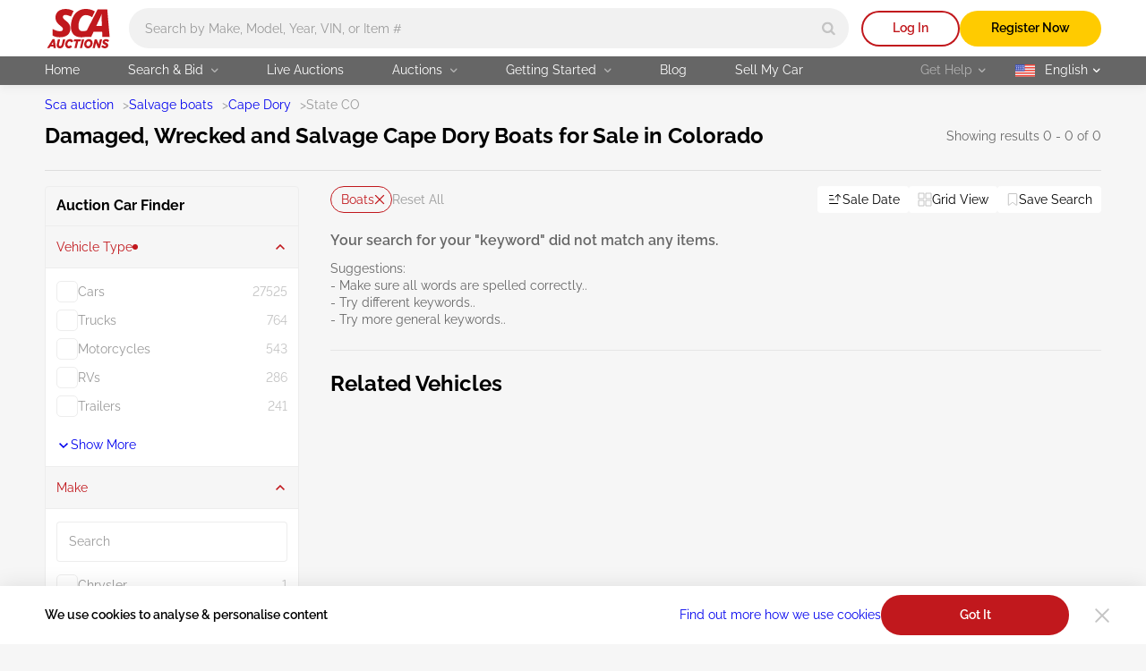

--- FILE ---
content_type: text/html; charset=UTF-8
request_url: https://sca.auction/en/search/type-boats/make-cape_dory/state-co
body_size: 42881
content:
<!DOCTYPE html>
<html lang="en">
<head>
    <meta charset="UTF-8">
    <meta http-equiv="X-UA-Compatible" content="IE=edge">
    <link rel="preconnect" href="https://www.googletagmanager.com">
    <link rel="dns-prefetch" href="https://www.googletagmanager.com">

    <meta name="viewport" content="width=device-width, initial-scale=1.0">
    <meta name="format-detection" content="telephone=no">

    
    
    <style type="text/css">@font-face {font-family:Raleway;font-style:normal;font-weight:400;src:url(/cf-fonts/v/raleway/5.0.16/latin/wght/normal.woff2);unicode-range:U+0000-00FF,U+0131,U+0152-0153,U+02BB-02BC,U+02C6,U+02DA,U+02DC,U+0304,U+0308,U+0329,U+2000-206F,U+2074,U+20AC,U+2122,U+2191,U+2193,U+2212,U+2215,U+FEFF,U+FFFD;font-display:swap;}@font-face {font-family:Raleway;font-style:normal;font-weight:400;src:url(/cf-fonts/v/raleway/5.0.16/cyrillic-ext/wght/normal.woff2);unicode-range:U+0460-052F,U+1C80-1C88,U+20B4,U+2DE0-2DFF,U+A640-A69F,U+FE2E-FE2F;font-display:swap;}@font-face {font-family:Raleway;font-style:normal;font-weight:400;src:url(/cf-fonts/v/raleway/5.0.16/latin-ext/wght/normal.woff2);unicode-range:U+0100-02AF,U+0304,U+0308,U+0329,U+1E00-1E9F,U+1EF2-1EFF,U+2020,U+20A0-20AB,U+20AD-20CF,U+2113,U+2C60-2C7F,U+A720-A7FF;font-display:swap;}@font-face {font-family:Raleway;font-style:normal;font-weight:400;src:url(/cf-fonts/v/raleway/5.0.16/cyrillic/wght/normal.woff2);unicode-range:U+0301,U+0400-045F,U+0490-0491,U+04B0-04B1,U+2116;font-display:swap;}@font-face {font-family:Raleway;font-style:normal;font-weight:400;src:url(/cf-fonts/v/raleway/5.0.16/vietnamese/wght/normal.woff2);unicode-range:U+0102-0103,U+0110-0111,U+0128-0129,U+0168-0169,U+01A0-01A1,U+01AF-01B0,U+0300-0301,U+0303-0304,U+0308-0309,U+0323,U+0329,U+1EA0-1EF9,U+20AB;font-display:swap;}@font-face {font-family:Raleway;font-style:normal;font-weight:600;src:url(/cf-fonts/v/raleway/5.0.16/latin-ext/wght/normal.woff2);unicode-range:U+0100-02AF,U+0304,U+0308,U+0329,U+1E00-1E9F,U+1EF2-1EFF,U+2020,U+20A0-20AB,U+20AD-20CF,U+2113,U+2C60-2C7F,U+A720-A7FF;font-display:swap;}@font-face {font-family:Raleway;font-style:normal;font-weight:600;src:url(/cf-fonts/v/raleway/5.0.16/latin/wght/normal.woff2);unicode-range:U+0000-00FF,U+0131,U+0152-0153,U+02BB-02BC,U+02C6,U+02DA,U+02DC,U+0304,U+0308,U+0329,U+2000-206F,U+2074,U+20AC,U+2122,U+2191,U+2193,U+2212,U+2215,U+FEFF,U+FFFD;font-display:swap;}@font-face {font-family:Raleway;font-style:normal;font-weight:600;src:url(/cf-fonts/v/raleway/5.0.16/vietnamese/wght/normal.woff2);unicode-range:U+0102-0103,U+0110-0111,U+0128-0129,U+0168-0169,U+01A0-01A1,U+01AF-01B0,U+0300-0301,U+0303-0304,U+0308-0309,U+0323,U+0329,U+1EA0-1EF9,U+20AB;font-display:swap;}@font-face {font-family:Raleway;font-style:normal;font-weight:600;src:url(/cf-fonts/v/raleway/5.0.16/cyrillic/wght/normal.woff2);unicode-range:U+0301,U+0400-045F,U+0490-0491,U+04B0-04B1,U+2116;font-display:swap;}@font-face {font-family:Raleway;font-style:normal;font-weight:600;src:url(/cf-fonts/v/raleway/5.0.16/cyrillic-ext/wght/normal.woff2);unicode-range:U+0460-052F,U+1C80-1C88,U+20B4,U+2DE0-2DFF,U+A640-A69F,U+FE2E-FE2F;font-display:swap;}@font-face {font-family:Raleway;font-style:normal;font-weight:700;src:url(/cf-fonts/v/raleway/5.0.16/cyrillic/wght/normal.woff2);unicode-range:U+0301,U+0400-045F,U+0490-0491,U+04B0-04B1,U+2116;font-display:swap;}@font-face {font-family:Raleway;font-style:normal;font-weight:700;src:url(/cf-fonts/v/raleway/5.0.16/cyrillic-ext/wght/normal.woff2);unicode-range:U+0460-052F,U+1C80-1C88,U+20B4,U+2DE0-2DFF,U+A640-A69F,U+FE2E-FE2F;font-display:swap;}@font-face {font-family:Raleway;font-style:normal;font-weight:700;src:url(/cf-fonts/v/raleway/5.0.16/latin-ext/wght/normal.woff2);unicode-range:U+0100-02AF,U+0304,U+0308,U+0329,U+1E00-1E9F,U+1EF2-1EFF,U+2020,U+20A0-20AB,U+20AD-20CF,U+2113,U+2C60-2C7F,U+A720-A7FF;font-display:swap;}@font-face {font-family:Raleway;font-style:normal;font-weight:700;src:url(/cf-fonts/v/raleway/5.0.16/vietnamese/wght/normal.woff2);unicode-range:U+0102-0103,U+0110-0111,U+0128-0129,U+0168-0169,U+01A0-01A1,U+01AF-01B0,U+0300-0301,U+0303-0304,U+0308-0309,U+0323,U+0329,U+1EA0-1EF9,U+20AB;font-display:swap;}@font-face {font-family:Raleway;font-style:normal;font-weight:700;src:url(/cf-fonts/v/raleway/5.0.16/latin/wght/normal.woff2);unicode-range:U+0000-00FF,U+0131,U+0152-0153,U+02BB-02BC,U+02C6,U+02DA,U+02DC,U+0304,U+0308,U+0329,U+2000-206F,U+2074,U+20AC,U+2122,U+2191,U+2193,U+2212,U+2215,U+FEFF,U+FFFD;font-display:swap;}</style>

    <style>
        html{-webkit-text-size-adjust:100%}[type=button]::-moz-focus-inner,[type=reset]::-moz-focus-inner,[type=submit]::-moz-focus-inner,button::-moz-focus-inner{border-style:none;padding:0}[type=button]:-moz-focusring,[type=reset]:-moz-focusring,[type=submit]:-moz-focusring,button:-moz-focusring{outline:1px dotted ButtonText}[type=number]::-webkit-inner-spin-button,[type=number]::-webkit-outer-spin-button{height:auto}[type=search]{-webkit-appearance:textfield;outline-offset:-2px}::-webkit-file-upload-button{-webkit-appearance:button;font:inherit}:root{--basic-white:#fff;--basic-black:#000;--footer-bg-color:#333;--main-bg-color:#f6f6f6;--brand-primary-color:#c1181d;--brand-second-color:#ffcb00;--err-color:#9d0004;--second-yellow:#ffb400;--succes-color:#30b825;--second-green:#299621;--ghost-yellow:#fff6df;--darker-grey:#666;--dark-grey:#999;--ligth-grey:#c4c4c4;--dark-silver:#ededed;--light-silver:#f1f1f1;--link-color:#00e;--link-visited-color:#551a8b;--link-color-hover:#0000b2;--link-visited-color-hover:#43146d;--content-padding-mobile:20px;--content-padding-tablet:35px;--content-padding-desctop:50px;--text-xl:20px;--text-l:18px;--text-m:16px;--text-s:14px;--text-xs:10px;--title-xxl:56px;--title-xl:48px;--title-l:40px;--title-m:32px;--title-s:24px;--title-xs:20px;--space:96px;--intercom-banner-display:inline}body,html{margin:0;min-height:100vh;padding:0}html{box-sizing:border-box;color:var(--basic-black);font-family:Raleway,Arial,sans-serif;font-feature-settings:"pnum" on,"lnum" on;font-size:16px;font-style:normal;font-weight:400;line-height:1.4;-webkit-font-smoothing:antialiased;-moz-osx-font-smoothing:grayscale;text-rendering:optimizeLegibility}*,:after,:before{box-sizing:inherit}body{background-color:var(--main-bg-color);height:100%;min-width:375px;width:100%}a{text-decoration:none}img,video{display:block;height:auto;max-width:100%}textarea{resize:none}input:-webkit-autofill{box-shadow:inset 0 0 0 1000px var(--basic-white);-webkit-text-fill-color:var(--basic-black)}input,textarea{border-radius:0}input::placeholder,textarea::placeholder{opacity:1}input:invalid,textarea:invalid{box-shadow:none}select{appearance:none;border-radius:0;color:inherit}input[type=search]::-webkit-search-cancel-button,input[type=search]::-webkit-search-decoration,input[type=search]::-webkit-search-results-button,input[type=search]::-webkit-search-results-decoration{appearance:none}input::-webkit-inner-spin-button,input::-webkit-outer-spin-button{appearance:none;margin:0}input[type=number]{appearance:textfield}input:matches([type=email],[type=number],[type=password],[type=search],[type=tel],[type=text],[type=url]),select,textarea{appearance:none}[type=button],[type=reset],[type=submit],button{appearance:none}.wrapper-v2{display:flex;flex-direction:column;min-height:100vh;position:relative}.wrapper-v2:after{background-color:transparent;content:"";transition:background-color 3.3s ease}.wrapper-v2 .footer-v2,.wrapper-v2 .header-v2{flex-shrink:0}.wrapper-v2 main{flex-grow:1}.v-h{border:0;height:1px;margin:-1px;overflow:hidden;padding:0;position:absolute;white-space:nowrap;width:1px;clip:rect(0 0 0 0);clip-path:inset(100%)}.scroll-lock{overflow-y:auto;position:fixed}.no-scrollbar{-ms-overflow-style:none;scrollbar-width:none}.no-scrollbar::-webkit-scrollbar{display:none}.btn-reset{background-color:transparent;border:none;color:inherit;cursor:pointer;font:inherit;padding:0}.overlay:after{background-color:rgba(0,0,0,.85);content:"";height:100%;left:0;position:absolute;top:0;transition:background-color .3s ease;width:100%;z-index:2025}.grecaptcha-badge{display:none!important}.intercom-lightweight-app,.intercom-lightweight-app-launcher,.intercom-namespace{z-index:2020!important}@media(max-width:767px){.intercom-namespace iframe[name=intercom-banner-frame]{display:var(--intercom-banner-display)}}.leaflet-control-attribution.leaflet-control{display:none}#internal-esign{border:none;height:calc(100dvh - 115px);width:100%}.asw-widget{display:none}.pb-0{padding-bottom:0!important}.mb-0{margin-bottom:0!important}.ally-button{align-items:center;color:var(--basic-white);column-gap:10px;display:flex;font-size:14px;font-weight:700}.container-v2{margin:0 auto;max-width:1600px;padding:0 var(--content-padding-mobile);width:100%}.container-v2--xl{max-width:1920px}.container-v2--fluid,.container-v2--plug{max-width:100%}@media(min-width:768px){.container-v2{padding:0 var(--content-padding-tablet)}}@media(min-width:1200px){.container-v2{padding:0 var(--content-padding-desctop)}}@keyframes load-spinner{0%{transform:rotate(0)}to{transform:rotate(1turn)}}.load:before{animation:load-spinner 1s linear infinite;border:2px solid;border-radius:50%;content:"";height:18px;position:absolute;width:18px}.back-to-top{align-items:center;background-color:var(--dark-silver);border-radius:50%;bottom:100px;display:none;height:60px;justify-content:center;opacity:0;position:fixed;right:20px;transform:translateY(100px);transition:transform .5s,opacity .3s,background-color .3s ease;width:60px;z-index:2010}.back-to-top--show{opacity:1;transform:translateY(0)}.back-to-top svg{fill:var(--basic-black);transition:fill .3s ease}@media(hover:hover)and (pointer:fine){.back-to-top:hover{background-color:var(--brand-primary-color)}.back-to-top:hover svg{fill:var(--basic-white)}}@media(min-width:1200px){.back-to-top{display:flex}}.title-v2{font-weight:700;line-height:1.1;margin:0}.title-v2--xs{font-size:var(--title-xs)}.title-v2--s{font-size:var(--title-s)}.title-v2--m{font-size:var(--title-m)}.title-v2--l{font-size:var(--title-l)}.title-v2--xl{font-size:var(--title-xl)}.title-v2--xxl{font-size:var(--title-xxl)}.title-v2--main{font-size:var(--text-l)}@media(min-width:1200px){.title-v2--main{font-size:var(--title-s)}}.alert-form{border-radius:10px;padding:11px 42px 9px;position:relative;width:100%}.alert-form:before{background-repeat:no-repeat;content:"";height:24px;left:8px;position:absolute;top:8px;width:25px}.alert-form--success{background-color:rgba(48,184,37,.1)}.alert-form--success:before{background-image:url(/img/svg/alert-success-icon.svg)}.alert-form__text{font-size:var(--text-s);font-weight:600;margin:0}.alert-form--success .alert-form__text{color:var(--succes-color)}@keyframes pop{50%{transform:scale(1.1)}}.btn-v2{border-radius:100px;color:var(--basic-black);font-size:var(--text-s);font-weight:600;min-height:45px;padding:12px 10px 13px;text-align:center}@media(hover:hover)and (pointer:fine){.btn-v2:hover{color:var(--basic-black);text-decoration:none}}.btn-v2--icon{align-items:center;column-gap:8px;display:flex;justify-content:center}.btn-v2--icon svg{transition:fill .3s ease}.btn-v2--square{border-radius:8px}.btn-v2--brand{background-color:var(--brand-primary-color);color:var(--basic-white);transition:background-color .3s ease}@media(hover:hover)and (pointer:fine){.btn-v2--brand:hover{background-color:var(--err-color);color:var(--basic-white)}}.btn-v2--brand-border{background-color:transparent;box-shadow:inset 0 0 0 2px var(--brand-primary-color);color:var(--brand-primary-color);transition:color .3s ease,background-color .3s ease}@media(hover:hover)and (pointer:fine){.btn-v2--brand-border:hover{background-color:var(--brand-primary-color);color:var(--basic-white)}}.btn-v2--brand-file{background-image:url(/img/svg/file-upload-icon.svg);background-position:left 17px center;background-repeat:no-repeat}.btn-v2--brand-ghost{background-color:rgba(193,24,29,.1);color:var(--brand-primary-color);transition:color .3s ease,background-color .3s ease}@media(hover:hover)and (pointer:fine){.btn-v2--brand-ghost:hover{background-color:var(--brand-primary-color);color:var(--basic-white)}}.btn-v2--primary{background-color:var(--brand-second-color);transition:background-color .3s ease}@media(hover:hover)and (pointer:fine){.btn-v2--primary:hover{background-color:var(--second-yellow)}}.btn-v2--primary-border{background-color:transparent;box-shadow:inset 0 0 0 2px var(--brand-second-color);color:var(--brand-second-color);transition:background-color .3s ease,color .3s ease}@media(hover:hover)and (pointer:fine){.btn-v2--primary-border:hover{background-color:var(--brand-second-color);color:var(--basic-black)}}.btn-v2--primary-watch{align-items:center;column-gap:11px;display:flex;justify-content:center;transition:background-color .3s ease,box-shadow .3s ease,color .3s ease}.btn-v2--primary-watch svg{fill:none;stroke:var(--basic-white);transition:fill .3s ease,stroke .3s ease}.btn-v2--primary-watch-active{background-color:transparent;box-shadow:inset 0 0 0 2px var(--light-silver);color:var(--dark-grey)}.btn-v2--primary-watch-active svg{fill:var(--brand-second-color);stroke:var(--brand-second-color)}@media(hover:hover)and (pointer:fine){.btn-v2--primary-watch-active:hover{background-color:var(--dark-silver)}}.btn-v2--success{background-color:var(--succes-color);color:var(--basic-white);transition:background-color .3s ease}@media(hover:hover)and (pointer:fine){.btn-v2--success:hover{background-color:var(--second-green);color:var(--basic-white)}}.btn-v2--ghost{background-color:var(--dark-silver);color:var(--darker-grey);transition:background-color .3s ease}@media(hover:hover)and (pointer:fine){.btn-v2--ghost:hover{background-color:var(--ligth-grey)}}.btn-v2--ghost-border{background-color:transparent;box-shadow:inset 0 0 0 2px var(--light-silver);color:var(--ligth-grey);transition:color .3s ease,box-shadow .3s ease}@media(hover:hover)and (pointer:fine){.btn-v2--ghost-border:hover{box-shadow:inset 0 0 0 2px var(--ligth-grey);color:var(--basic-black)}}.btn-v2--clear{transition:color .3s ease}.btn-v2--user{background-color:var(--brand-primary-color);background-image:none;color:var(--basic-white);font-size:var(--text-xl);min-height:32px;transition:background-color .3s ease;width:32px}@media(hover:hover)and (pointer:fine){.btn-v2--user:hover{background-color:var(--err-color);color:var(--basic-white)}}.btn-v2--fav{background-color:hsla(0,0%,100%,.8);border-radius:4px;display:grid;min-height:30px;padding:0;place-items:center;transition:background-color .3s ease,border-color .3s ease;width:30px}.btn-v2--fav svg{fill:transparent;stroke:var(--brand-primary-color);transition:stroke .3s ease,fill .3s ease}@media(hover:hover)and (pointer:fine){.btn-v2--fav:hover{background-color:var(--brand-primary-color)}.btn-v2--fav:hover svg{stroke:var(--basic-white)}}.btn-v2--fav:active{animation:pop .3s linear 1}.btn-v2--fav-text{align-items:center;background-color:transparent;border:1px solid var(--ligth-grey);border-radius:100px;column-gap:4px;display:flex;min-height:30px;padding-left:10px;padding-right:9px;width:auto}@media(hover:hover)and (pointer:fine){.btn-v2--fav-text:hover{background-color:transparent;border-color:var(--brand-primary-color)}.btn-v2--fav-text:hover svg{stroke:var(--brand-primary-color)}.btn-v2--fav-text:hover span{color:var(--brand-primary-color)}}.btn-v2--fav-text svg{stroke:var(--dark-grey)}.btn-v2--fav-text span{color:var(--dark-grey);font-size:var(--text-s);transition:color .3s ease}.btn-v2--fav-active svg{fill:var(--brand-primary-color);stroke:var(--brand-primary-color)}.btn-v2--epic-vin{background-image:url(/img/svg/epic-vin-logo-icon.svg);background-position:50%;background-repeat:no-repeat;border:1px solid #0084ff;transition:background-color .3s ease}@media(hover:hover)and (pointer:fine){.btn-v2--epic-vin:hover{background-color:#0084ff}}.btn-v2--geo{display:grid;min-height:20px;padding:0;place-items:center;width:20px}.btn-v2--geo svg{fill:var(--brand-primary-color);transition:fill .3s ease}@media(hover:hover)and (pointer:fine){.btn-v2--geo svg:hover{fill:var(--err-color)}}.btn-v2--copy{background-color:var(--light-silver);background-image:url(/img/svg/copy-icon.svg);background-position:right 14px center;background-repeat:no-repeat;border-radius:4px;font-weight:400;padding-left:14px;padding-right:30px;text-align:left;transition:background-image .3s ease,background-color .3s ease,color .3s ease}@media(hover:hover)and (pointer:fine){.btn-v2--copy:hover{background-color:rgba(194,0,5,.05);color:var(--brand-primary-color)}}.btn-v2--copied{background-color:rgba(48,184,37,.05);background-image:url(/img/svg/check-thin-icon-green.svg);color:var(--succes-color)}@media(hover:hover)and (pointer:fine){.btn-v2--copied:hover{background-color:rgba(48,184,37,.05);color:var(--succes-color)}}@media(min-width:1200px){.btn-v2--user{min-height:40px;width:40px}.btn-v2--fav-text{min-height:25px}}.btn-v2--brand.btn-v2--icon svg{fill:var(--basic-white)}.btn-v2--brand-border.btn-v2--icon svg{fill:var(--brand-primary-color)}@media(hover:hover)and (pointer:fine){.btn-v2--brand-border.btn-v2--icon:hover svg{fill:var(--basic-white)}}.btn-v2--fav-text.btn-v2--fav-active{background-color:var(--brand-primary-color);border-color:var(--brand-primary-color)}.btn-v2--fav-text.btn-v2--fav-active span{color:var(--basic-white)}.btn-v2--fav-text.btn-v2--fav-active svg{fill:var(--basic-white);stroke:var(--basic-white)}.btn-v2.load{opacity:.7}.btn-v2--primary.load:before{border-color:rgba(0,0,0,.15);border-left-color:var(--darker-grey)}.btn-v2--brand.load:before,.btn-v2--success.load:before{border-color:hsla(0,0%,100%,.15);border-left-color:var(--basic-white)}.load .btn-v2__text{display:inline-block;padding-left:31px}.switch-btn__label{background-color:var(--light-silver);border:1px solid var(--ligth-grey);border-radius:100px;cursor:pointer;display:block;height:30px;padding:2px 3px;position:relative;transition:background-color .3s ease,border-color .3s ease;width:56px}.switch-btn__label:before{background-color:var(--ligth-grey);border-radius:50%;content:url(/img/svg/bell-notify-off-icon.svg);height:24px;left:3px;padding-left:5px;padding-top:3px;position:absolute;top:2px;transition:background-color .3s ease,left .3s cubic-bezier(.24,0,.5,1);width:24px}.switch-btn__input:checked+.switch-btn__label{background-color:rgba(193,24,29,.1);border-color:var(--brand-primary-color)}.switch-btn__input:checked+.switch-btn__label:before{background-color:var(--brand-primary-color);content:url(/img/svg/bell-notify-on-icon.svg);left:27px}.btn-enlarge{padding-left:22px;position:relative}.btn-enlarge:before{background-image:url(/img/svg/zoom-icon.svg);background-repeat:no-repeat;content:"";height:18px;left:0;position:absolute;top:50%;transform:translateY(-50%);width:18px}.copy-btn{display:block;min-height:14px;width:14px}.copy-btn svg{fill:var(--ligth-grey);transition:fill .3s ease}@media(hover:hover)and (pointer:fine){.copy-btn:hover svg{fill:var(--brand-primary-color)}}.copy-banner{background-color:#ececec;border-radius:4px;bottom:20px;color:var(--darker-grey);font-size:var(--text-m);left:50%;margin:0;min-width:190px;opacity:0;padding:9px 10px;position:fixed;text-align:center;transform:translateX(-50%) translateY(100%);transition:opacity .3s ease,transform .3s ease;z-index:2030}.copy-banner--show{opacity:1;transform:translateX(-50%) translateY(0)}.swipe-handle{height:25px;left:50%;position:absolute;top:0;transform:translateX(-50%);width:75px}.swipe-handle:before{background-color:#d9d9d9;border-radius:100px;content:"";height:3px;left:0;position:absolute;top:10px;width:100%}@media(min-width:1200px){.swipe-handle{display:none}}.lot-status{align-items:center;background-color:var(--basic-black);border-radius:100px;column-gap:9px;display:flex;font-size:var(--text-xs);padding:4px 9px;position:absolute}.lot-status--future{background-color:hsla(0,0%,40%,.8)}.lot-status--live{background-color:rgba(48,184,37,.8)}.lot-status__text{color:var(--basic-white);font-size:var(--text-xs)}.lot-status__timer svg{fill:var(--dark-grey);margin-right:3px}.lot-status__time{color:var(--basic-white)}.live{background-color:var(--succes-color);border-radius:50%;height:6px;position:relative;transform:scale(1);width:6px}.live:before{animation:ripple 1.5s ease-out infinite;background-color:inherit;border-radius:50%;content:"";height:100%;position:absolute;width:100%;z-index:-1}@keyframes ripple{0%{opacity:1;transform:scale(0)}to{opacity:0;transform:scale(3)}}.info-v2{align-items:center;color:#707070;display:flex;font-size:var(--text-s);line-height:inherit}.info-v2__help{min-height:16px;width:16px}.info-v2__help .info-v2__btn{margin-left:0}@media(min-width:1200px){.info-v2__help .popup{display:block;opacity:0;pointer-events:none;transform:translate3d(0,-10px,0);transition:transform .2s ease-in-out,opacity .2s ease-in-out,visibility .2s ease-in-out;visibility:hidden}.info-v2__help:hover .popup{opacity:1;transform:translateZ(0);visibility:visible}}.info-v2__btn{height:16px;margin-left:7px;width:16px}.info-v2__btn svg{fill:rgba(0,0,0,.3);transition:fill .3s ease}.info-v2__btn--active svg{fill:var(--basic-black)}.info-v2__btn--disclaimer{background-color:hsla(0,0%,77%,.3);background-image:url(/img/svg/info-icon.svg);background-position:50%;background-repeat:no-repeat;border-radius:50%;transition:background-color .3s ease}@media(hover:hover)and (pointer:fine){.info-v2__btn--disclaimer:hover{background-color:hsla(0,0%,60%,.3)}}.link{font-size:var(--text-s);text-decoration:underline;text-decoration-color:transparent;transition:text-decoration-color .3s ease,color .3s ease}.link,.link:active{color:var(--link-color)}.link:visited{color:var(--link-visited-color)}@media(hover:hover)and (pointer:fine){.link:visited:hover{color:var(--link-visited-color-hover);text-decoration-color:var(--link-visited-color-hover)}}.link:visited:active{color:var(--link-visited-color)}@media(hover:hover)and (pointer:fine){.link:hover{color:var(--link-color-hover);text-decoration-color:var(--link-color-hover)}}.link--underline{text-decoration-color:var(--link-color)}.link--underline:visited{text-decoration-color:var(--link-visited-color)}.select__standart{background-color:var(--basic-white);background-image:url(/img/svg/arrow-select-straight-icon.svg);background-position:right 16px center;background-repeat:no-repeat;background-size:12px 8px;border:none;border-radius:4px;cursor:pointer;font-family:inherit;font-size:var(--text-s);line-height:inherit;margin:0;min-height:45px;padding:9px 30px 10px 14px;transition:box-shadow .3s ease;width:100%}.select__standart::-ms-expand{display:none}.select__standart:hover{box-shadow:inset 0 0 0 1px var(--ligth-grey)}.register-features{column-gap:30px;display:flex;list-style:none;margin:0;padding:0}.register-features__top{align-items:center;display:flex;flex-wrap:wrap;gap:12px}.register-features__img{background-color:var(--brand-primary-color);border-radius:50%;display:grid;height:72px;place-items:center;width:72px}.register-features__img svg{fill:var(--basic-white)}.register-features__step-num{color:var(--basic-white);font-size:var(--text-s);margin:0;text-align:left}.register-features__step-name{color:var(--basic-white);font-size:var(--text-l);font-weight:600;margin:0;text-align:left}.register-features__text{color:var(--ligth-grey);font-size:var(--text-s);margin:18px 0 0;text-align:left}.reg-actions{background-color:hsla(0,0%,100%,.2);border-radius:4px;margin:0 auto;max-width:750px;padding:20px 17px;width:100%}@media(min-width:1200px){.reg-actions{flex:1 0 360px}}.reg-actions__title{color:var(--basic-white);font-weight:600;margin:0 0 24px;text-align:center}.reg-actions .join{flex-direction:column;row-gap:14px}.reg-actions .join__item{margin-right:0;width:100%}.reg-actions .join__link{background-image:none;border-radius:100px;column-gap:12px;height:45px;justify-content:center;padding-left:0;width:100%}.reg-actions .join__link:before{background-size:contain;content:"";height:28px;width:28px}.reg-actions .join__link--fb:before{background-image:url(/img/svg/facebook-icon.svg)}.reg-actions .join__link--google:before{background-image:url(/img/svg/google-icon.svg)}.reg-actions .join__link--apple:before{background-image:url(/img/svg/apple-icon.svg)}.reg-actions .join__link--mail:before{background-image:url(/img/svg/red-email-icon.svg)}.reg-actions .join__link-text{display:inline}.reg-actions__login{align-items:center;color:hsla(0,0%,100%,.6);column-gap:4px;display:flex;flex-wrap:wrap;font-size:var(--text-s);justify-content:center;margin:24px 0 0;text-align:center}.reg-actions__login button{color:var(--basic-white);text-decoration:underline}.field{position:relative}.field__input,.field__input[type=password],.field__input[type=text]{border:none;border-radius:4px;color:var(--basic-black);font:inherit;font-size:var(--text-m);min-height:45px;padding:19px 35px 6px 14px;transition:box-shadow .3s ease;width:100%}.field__input:disabled{background-color:var(--light-silver)}.field__input:focus,.field__input:hover{box-shadow:inset 0 0 0 1px var(--ligth-grey)}.field__input:disabled:hover{box-shadow:none}.field__input::placeholder{color:var(--dark-grey);font-weight:400;transition:color .3s ease}.field__input[type=password]{padding-right:45px}.field__input--err,.field__input--err:-webkit-autofill,.field__input--err:invalid{box-shadow:inset 0 0 0 1px var(--brand-primary-color)}.field__input--success,.field__input--success:-webkit-autofill,.field__input--success:invalid{box-shadow:inset 0 0 0 1px var(--succes-color)}.field__icon-success{background-image:url(/img/svg/check-icon-green.svg);background-repeat:no-repeat;background-size:10px 10px;height:10px;position:absolute;right:17px;top:18px;width:10px}.field__err-msg{margin:8px 0 0}.field__err-msg,.field__label{color:var(--dark-grey);font-size:var(--text-s)}.field__label{left:14px;pointer-events:none;position:absolute;top:13px;transition:font-size .3s ease,top .3s ease,color .3s ease}.field__label--checkbox,.field__label--radio{align-items:center;display:flex;left:auto;pointer-events:auto;position:relative;top:auto}.field__label--checkbox{color:var(--basic-black);column-gap:8px;cursor:default}.field__label--checkbox:before{background-color:var(--basic-white);background-position:50%;background-repeat:no-repeat;border:1px solid var(--light-silver);border-radius:5px;content:"";flex-shrink:0;height:24px;transition:border-color .3s ease,background-color .3s ease;width:24px}.field__label--radio{color:#707070;column-gap:12px;transition:color .3s ease}.field__label--radio:before{background-color:var(--basic-white);border:1px solid var(--light-silver);border-radius:50%;content:"";height:24px;transition:border-color .3s ease;width:24px}.field__label--radio:after{background-color:var(--brand-primary-color);border-radius:50%;content:"";height:16px;left:4px;opacity:0;position:absolute;top:4px;transition:opacity .3s ease;width:16px}.field__label--radio:hover{color:var(--basic-black)}.field__label--radio:hover:before{border-color:var(--brand-primary-color)}.field__radio:checked+.field__label--radio{color:var(--basic-black)}.field__radio:checked+.field__label--radio:before{border-color:var(--brand-primary-color)}.field__radio:checked+.field__label--radio:after{opacity:1}.field__checkbox:checked+.field__label--checkbox:before,.field__label--checkbox[aria-checked=true]:before{background-color:var(--brand-primary-color);background-image:url(/img/svg/checkbox-check-white-icon.svg);border-color:var(--brand-primary-color)}.field__input:-moz-read-only+.field__label{color:var(--darker-grey);font-size:var(--text-xs);top:6px}.field__input:focus+.field__label,.field__input:not(:placeholder-shown)+.field__label,.field__input:read-only+.field__label,.field__input:valid+.field__label{color:var(--darker-grey);font-size:var(--text-xs);top:6px}.field__input:-webkit-autofill+.field__label{font-size:var(--text-xs);top:6px}.field__password-btn{background-image:url(/img/svg/eye-close-icon.svg);background-repeat:no-repeat;height:19px;position:absolute;right:14px;top:13px;width:19px}.field__password-btn--show{background-image:url(/img/svg/eye-open-icon.svg)}.field--search .field__input{background-color:var(--light-silver);border-radius:100px;font-size:var(--text-s);height:36px;min-width:335px;padding:0 45px 0 13px;transition:background-color .3s ease,box-shadow .3s ease}.field--search .field__input.location-page{padding:0 45px 0 32px}@media(min-width:768px){.field--search .field__input{min-width:auto;padding-left:18px}.field--search .field__input.location-page{min-width:auto;padding-left:32px}}@media(min-width:1200px){.field--search .field__input{height:45px}}.field--search .field__input:focus,.field--search .field__input:hover{background-color:var(--basic-white);box-shadow:0 4px 10px rgba(0,0,0,.15)}.field--search .field__input:hover::placeholder{color:var(--darker-grey)}.field__search-btn{align-items:center;border-radius:50%;display:flex;height:33px;justify-content:center;position:absolute;right:3px;top:50%;transform:translateY(-50%);width:33px}.field__search-btn svg{fill:var(--ligth-grey);transition:fill .3s ease}@media(hover:hover)and (pointer:fine){.field__search-btn:hover svg{fill:var(--brand-primary-color)}}@media(min-width:1200px){.field__search-btn{height:39px;width:39px}}.field__select{color:var(--dark-grey);font-weight:400}.field__select--active{color:var(--basic-black)}.field--password .field__icon-success,.select~.field__icon-success{display:none}.field__phone .intl-tel-input{align-items:center;border:1px solid var(--dark-silver);border-radius:4px;display:flex;padding-right:2px;transition:box-shadow .3s ease}.field__phone .intl-tel-input:hover{border-color:var(--ligth-grey)}.field__phone .flag-container{border-right:1px solid var(--dark-silver);height:45px;padding:0!important;position:static!important}.field__phone .flag-container .selected-flag{background-color:transparent!important;padding-left:18px;padding-right:14px}.field__phone .intl-tel-input .flag-container:hover .selected-flag{background-color:transparent}.field__phone .flag-container .selected-dial-code{margin-left:9px}.field__phone .flag-container .iti-arrow{background-image:url(/img/svg/arrow-phone-code-icon.svg);background-repeat:no-repeat;border:none!important;height:15px!important;margin-left:4px!important;transition:transform .3s ease;width:15px!important}.field__phone .flag-container .iti-arrow.up{border:none!important;transform:rotate(180deg)}.field__phone .field__input{box-shadow:none;height:43px;min-height:43px;padding-bottom:12px;padding-left:14px!important;padding-top:11px}.dropdown-v2{position:relative}.dropdown-v2--panel.dropdown-v2--show .dropdown-v2__btn{background-color:var(--basic-white);border-radius:0 0 4px 4px;color:var(--basic-black)}.dropdown-v2--panel.dropdown-v2--show .dropdown-v2__btn svg{transform:rotate(180deg)}.dropdown-v2__btn svg{position:absolute;top:50%;transform:translateY(-50%);transition:transform .3s ease}.dropdown-v2--panel .dropdown-v2__btn{min-height:35px;position:relative;width:100%}.dropdown-v2--panel .dropdown-v2__btn--lang{background-position:left 11px center;padding:7px 13px 8px 43px}.dropdown-v2--panel .dropdown-v2__btn--tz{font-size:var(--text-s);font-weight:600;padding:7px 13px 8px 10px;text-align:left}.dropdown-v2--panel .dropdown-v2__btn svg{fill:var(--darker-grey);right:13px}.dropdown-v2__content{display:none;position:absolute;z-index:10}.dropdown-v2--show .dropdown-v2__content{display:block}.dropdown-v2--up .dropdown-v2__content{border-radius:4px 4px 0 0;bottom:35px}.dropdown-v2--panel .dropdown-v2__content{background-color:var(--dark-silver);width:100%}.dropdown-v2--panel .dropdown-v2__content--lang{padding-bottom:5px;padding-top:8px}.dropdown-v2--panel .dropdown-v2__content--tz{padding:10px 13px 9px 14px}.dropdown-v2__close{background-image:url(/img/svg/close-grey-icon.svg);background-position:50%;background-repeat:no-repeat;height:20px;position:absolute;right:7px;top:9px;width:20px}.js-modal-popup{position:relative}.js-modal-popup__overlay{opacity:0;transition:transform .2s ease-in-out,opacity .2s ease-in-out,visibility .2s ease-in-out;visibility:hidden;z-index:15}@media(max-width:1199px){.js-modal-popup__overlay{align-items:flex-end;background-color:rgba(0,0,0,.8);bottom:0;display:flex;left:0;position:fixed;right:0;top:0;z-index:2030}}.js-modal-popup--active .js-modal-popup__overlay{opacity:1;visibility:visible}.js-modal-popup__content{background-color:var(--basic-white)}@media(max-width:1199px){.js-modal-popup__content{border-radius:20px 20px 0 0;box-shadow:0 4px 10px rgba(0,0,0,.15);padding-top:28px;position:relative;transform:translateY(100%);transition:transform .3s ease;width:100%}}.js-modal-popup--active .js-modal-popup__content{transform:translateY(0)}.popup-block-js{position:relative}.popup{background-color:var(--basic-white);border-radius:4px;box-shadow:0 4px 10px rgba(0,0,0,.15);padding:9px 17px 10px 13px;position:absolute;text-align:left;width:300px;z-index:35}.popup__text{color:var(--darker-grey);font-size:12px;margin:0 0 15px}.popup__text:last-child{margin-bottom:0}.popup__close{background-image:url(/img/svg/close-icon.svg);background-repeat:no-repeat;height:12px;position:absolute;right:5px;top:3px;width:12px}.alert-v2{background-color:var(--ghost-yellow);border-radius:10px;display:flex;flex-direction:column;max-width:811px;padding:15px 11px 15px 13px;width:100%}@media(min-width:768px){.alert-v2{align-items:center;flex-direction:row;justify-content:space-between}}@media(min-width:1200px){.alert-v2{padding:8px 9px 8px 22px}}@media(min-width:768px){.alert-v2__msg{margin-right:42px}}.alert-v2__msg-title{font-size:var(--text-s);font-weight:600;margin:0;padding-left:37px;position:relative}.alert-v2__msg-title:before{background-image:url(/img/svg/alert-icon.svg);background-repeat:no-repeat;content:"";height:24px;left:0;position:absolute;top:-2px;width:25px}@media(min-width:768px){.alert-v2__msg-title:before{top:50%;transform:translateY(-50%)}}@media(min-width:1200px){.alert-v2__msg-title{padding-left:34px}}.alert-v2--err .alert-v2__msg-title:before{background-image:url(/img/svg/alert-err-icon.svg)}.alert-v2--success .alert-v2__msg-title:before{background-image:url(/img/svg/alert-success-icon.svg)}.alert-v2--err .alert-v2__msg-title{color:var(--brand-primary-color)}.alert-v2--success .alert-v2__msg-title{color:var(--succes-color)}.alert-v2__more{display:-webkit-box;-webkit-box-orient:vertical;overflow:hidden;text-overflow:ellipsis}.alert-v2__msg-text{color:var(--darker-grey);font-size:var(--text-s);margin:9px 0 0}@media(min-width:768px){.alert-v2__msg-text{padding-left:37px}}@media(min-width:1200px){.alert-v2__msg-text{margin-top:3px;padding-left:34px}}.alert-v2__msg-text b{color:var(--basic-black);font-weight:600}.alert-v2__btn{height:36px;margin-top:14px;padding-bottom:9px;padding-top:9px}@media(min-width:768px){.alert-v2__btn{margin-top:0;max-width:160px;width:100%}}.password-guide{display:block;padding:11px 15px}.password-guide .alert-v2__msg-text{color:var(--basic-black);font-weight:600;margin:0;padding:0}.password-guide__list{display:flex;flex-direction:column;list-style:none;margin:8px 0 0;padding:0;row-gap:6px}.password-guide__list li{align-items:center;color:var(--darker-grey);column-gap:8px;display:flex;font-size:var(--text-s);transition:color .3s ease}.password-guide__list li.valid{color:var(--basic-black)}.password-guide__list li:before{background-color:var(--brand-primary-color);border-radius:50%;content:"";height:5px;transition:background-color .3s ease;width:5px}.password-guide__list li.valid:before{background-color:#13bc42}.panel-msg{min-height:30px;padding:5px 10px;text-align:center}.panel-msg--success{background-color:var(--succes-color)}.panel-msg--notify,.panel-msg--warning{background-color:#ffecb3}.panel-msg--notify{align-items:center;column-gap:8px;display:flex;justify-content:center;min-height:40px}.panel-msg--notify:before{background-image:url(/img/svg/alert-err-icon.svg);background-repeat:no-repeat;background-size:contain;content:"";flex-shrink:0;height:24px;width:24px}.panel-msg__text{font-size:var(--text-s);font-weight:600;margin:0}.panel-msg--notify .panel-msg__text{font-size:var(--text-m)}.panel-msg--notify .panel-msg__text .link{font-size:inherit}.panel-msg__link span{text-decoration:underline;transition:color .3s ease}.panel-msg--success .panel-msg__link,.panel-msg--success .panel-msg__link span{color:var(--basic-white)}.panel-msg--warning .panel-msg__link{color:var(--basic-black)}.panel-msg--warning .panel-msg__link span{color:var(--brand-primary-color)}@media(hover:hover)and (pointer:fine){.panel-msg--warning .panel-msg__link:hover span{color:var(--err-color)}}.collaps__panel{display:none}.collaps__panel--show{display:block}.lang__btn{background-repeat:no-repeat;color:var(--basic-black);position:relative;text-align:left}.lang__btn--en{background-image:url(/img/svg/en-flag-icon.svg)}.lang__btn--ru{background-image:url(/img/svg/ru-flag-icon.svg)}.lang__btn--pl{background-image:url(/img/svg/pl-flag-icon.svg)}.lang__btn--de{background-image:url(/img/svg/de-flag-icon.svg)}.lang__btn--es{background-image:url(/img/svg/es-flag-icon.svg)}.lang__btn--sa{background-image:url(/img/svg/sa-flag-icon.svg)}.lang__list{list-style:none;margin:0;padding-left:0}.lang__item{margin-bottom:8px;padding-left:14px}.lang__item:last-child{margin-bottom:0}.lang__link{background-position:left 0 center;background-repeat:no-repeat;color:var(--basic-black);display:inline-block;font-size:var(--text-s);padding-left:35px;transition:color .3s ease}@media(hover:hover)and (pointer:fine){.lang__link:hover{color:var(--brand-primary-color)}}.lang__link--en{background-image:url(/img/svg/en-flag-icon.svg)}.lang__link--ru{background-image:url(/img/svg/ru-flag-icon.svg)}.lang__link--pl{background-image:url(/img/svg/pl-flag-icon.svg)}.lang__link--de{background-image:url(/img/svg/de-flag-icon.svg)}.lang__link--es{background-image:url(/img/svg/es-flag-icon.svg)}.lang__link--sa{background-image:url(/img/svg/sa-flag-icon.svg)}.join{align-items:center;display:flex;list-style:none;margin:0;padding:0}.join__item{margin-right:27px}.join__item--apple{display:none}.join__item:last-child{margin-right:0}@media(min-width:768px){.join__item{margin-right:8px}}.join__link{align-items:center;background-color:var(--dark-silver);background-position:50%;background-repeat:no-repeat;border-radius:50%;display:flex;height:55px;justify-content:center;transition:background-color .3s ease;width:55px}.join__link--fb{background-image:url(/img/svg/facebook-icon.svg)}.join__link--gogle{background-image:url(/img/svg/google-icon.svg)}.join__link--apple{background-image:url(/img/svg/apple-icon.svg)}@media(hover:hover)and (pointer:fine){.join__link:hover{background-color:var(--basic-white);text-decoration:none}}@media(min-width:768px){.join__link{background-position:left 9px center;background-size:28px 28px;border-radius:100px;height:45px;justify-content:normal;padding-left:48px;width:128px}}.join__link-text{color:var(--basic-black);display:none;font-size:var(--text-s);font-weight:600}@media(min-width:768px){.join__link-text{display:block}}.contacts{margin:0}.contacts--header{text-align:center;width:100%}.contacts__hours{margin-bottom:24px}.contacts--header .contacts__hours{background-color:var(--light-silver);margin-bottom:11px;padding-bottom:12px;padding-top:11px}.contacts__phones{margin-bottom:7px}.contacts__title{margin-left:0}.contacts--header .contacts__title{font-size:var(--text-s)}.contacts__phones .contacts__title{font-size:var(--text-l)}.contacts--header .contacts__phones .contacts__title{font-size:var(--text-m)}.contacts__hours .contacts__title{margin-bottom:5px}.contacts--header .contacts__hours .contacts__title{margin-bottom:0}.contacts__desc{color:var(--dark-grey);font-size:var(--text-s);margin-left:0}.contact-links{align-items:center;display:flex;list-style:none;margin:0;padding:0}.contact-links__item{margin-right:24px}.contact-links__item:last-child{margin-right:0}.contact-links__link{align-items:center;color:var(--dark-grey);display:flex;font-size:var(--text-s);line-height:1;transition:color .3s ease;white-space:nowrap}.contact-links__link svg{fill:var(--dark-grey);margin-right:2px;transition:fill .3s ease}@media(hover:hover)and (pointer:fine){.contact-links__link:hover{color:var(--brand-primary-color)}.contact-links__link:hover svg{fill:var(--brand-primary-color)}}.bidding-lmt__title{color:#b2b2b2;font-size:var(--text-s);font-weight:600;margin:0 0 19px}.bidding-lmt__table{border-collapse:collapse;margin-bottom:20px;width:100%}.bidding-lmt__table td{color:var(--basic-white);font-size:var(--text-s);font-weight:600;padding:0 0 13px}.bidding-lmt__table tr td:first-child{font-weight:600;width:119px}.bidding-lmt__table tr:last-child td{padding-bottom:0}.bidding-lmt__total{position:relative;text-align:center}.bidding-lmt__total:after{background-image:url(/img/svg/bidding-car-icon.svg);background-repeat:no-repeat;content:"";height:18px;position:absolute;right:-18px;top:-1px;width:18px}.bidding-lmt--light .bidding-lmt__table td{color:var(--basic-black)}.bidding-lmt__price{text-align:right}.bidding-lmt__btn{display:block;margin:0 auto;max-width:263px}.socials{align-items:center;display:flex;flex-wrap:wrap;list-style:none;margin:0;padding:0}@media(min-width:1200px){.socials{flex-direction:column}}.socials__item{margin-right:30px}.socials__item:last-child{margin-right:0}@media(min-width:1200px){.socials__item{margin-bottom:15px;margin-right:0;width:100%}.socials__item:last-child{margin-bottom:0}}.socials__link{align-items:center;display:flex}.socials__link svg{fill:var(--dark-grey);transition:fill .3s ease}@media(hover:hover)and (pointer:fine){.socials__link:hover .socials__link-text{color:var(--basic-white)}.socials__link:hover svg{fill:var(--basic-white)}}@media(min-width:1200px){.socials__link svg{margin-right:6px}}.socials__link-text{color:var(--basic-white);display:none;font-size:var(text-s);font-weight:700;transition:color .3s ease}@media(min-width:1200px){.socials__link-text{display:block}}.tabs-panel--hidden{display:none}.overlay .header-v2:before{background-color:rgba(0,0,0,.85);content:"";height:101%;left:0;position:absolute;top:0;width:100%;z-index:2020}.header-v2{box-shadow:0 4px 10px rgba(0,0,0,.05)}.header-v2--fix{position:sticky;top:0;z-index:2030}.header-v2--simple{background-color:var(--basic-white);padding-bottom:5px;padding-top:5px}.header-v2--plug{background-color:#980105;box-shadow:-5px 2px 10px 0 rgba(0,0,0,.55);padding-bottom:10px;padding-top:10px;position:fixed;top:0;width:100%;z-index:2020}@media(min-width:1200px){.header-v2--fix{box-shadow:none}}.header-v2--simple .header-v2__container{align-items:center;display:flex;justify-content:space-between}.header-v2__top{background-color:var(--basic-white);padding-bottom:10px;padding-top:7px}@media(min-width:768px){.header-v2__top{padding-bottom:9px;padding-top:9px}}.header-v2__top .header-v2__container{align-items:center;column-gap:11px;display:grid;grid-template-columns:20px 55px 1fr}@media(min-width:768px){.header-v2__top .header-v2__container{grid-template-columns:20px 87px 1fr 245px}}@media(min-width:1200px){.header-v2__top .header-v2__container{column-gap:14px;grid-template-columns:80px 1fr 268px}}.header-v2--logged .header-v2__top .header-v2__container{column-gap:11px;grid-template-columns:20px 1fr 118px 32px}@media(min-width:768px){.header-v2--logged .header-v2__top .header-v2__container{grid-template-columns:20px 87px 1fr 118px 32px}}@media(min-width:1200px){.header-v2--logged .header-v2__top .header-v2__container{column-gap:9px;display:flex}.header-v2__mobile-menu{display:none}}.header-v2__btn-mobile{background-image:url(/img/svg/burger-icon.svg);background-position:50%;background-repeat:no-repeat;height:20px;width:20px}.header-v2__logo{height:32px;justify-self:start}@media(min-width:1200px){.header-v2__logo{height:44px}}.header-v2--simple .header-v2__logo{height:31px}@media(min-width:1200px){.header-v2--simple .header-v2__logo{height:37px}}.header-v2__logo-img{fill:var(--brand-primary-color);height:32px;transition:fill .3s ease;width:55px}@media(hover:hover)and (pointer:fine){.header-v2__logo-img:hover{fill:var(--err-color)}}@media(min-width:1200px){.header-v2__logo-img{height:44px;width:75px}}.header-v2--simple .header-v2__logo-img{height:31px;width:53px}@media(min-width:1200px){.header-v2--simple .header-v2__logo-img{height:37px;width:64px}}.header-v2--simple .header-v2__secure-logo{height:17px;width:48px}@media(min-width:768px){.header-v2--simple .header-v2__secure-logo{height:26px;width:71px}}.header-v2__lang-btn{align-items:center;background-position:left 15px center;color:var(--basic-white);display:flex;font-size:var(--text-s);margin:0;padding:6px 12px 7px 49px;transition:background-color .3s ease,color .3s ease}.header-v2__lang-btn svg{fill:var(--basic-white);margin-left:6px;transition:transform .3s ease,fill .3s ease}.header-v2--simple .header-v2__lang-btn{background-position:0;color:var(--basic-black);height:32px;padding:0;width:40px}.header-v2--simple .header-v2__lang-btn svg{fill:rgba(34,34,34,.5);right:0}@media(min-width:768px){.header-v2--simple .header-v2__lang-btn{background-position:left 15px center;min-width:124px;padding-left:49px}.header-v2--simple .header-v2__lang-btn svg{right:12px}}.header-v2--simple .header-v2__lang-btn-text{display:none}@media(min-width:768px){.header-v2--simple .header-v2__lang-btn-text{display:block}}.header-v2__lang-content{background-color:var(--basic-white);border-radius:0 0 4px 4px;box-shadow:0 4px 10px rgba(0,0,0,.15);display:none;padding:10px 0;width:124px}.header-v2--simple .header-v2__lang-content{right:0;top:27px}.header-v2__search{grid-column:1/4;grid-row:2/3;margin-top:11px}.header-v2__search--hide{display:none}@media(min-width:768px){.header-v2__search{grid-column:auto;grid-row:auto;margin-top:0}}@media(min-width:1200px){.header-v2__search{flex-grow:1}}.header-v2--logged .header-v2__search{grid-column:1/5}@media(min-width:768px){.header-v2--logged .header-v2__search{grid-column:auto}}.header-v2__user-group{column-gap:9px;display:flex;justify-self:end}.header-v2__user-group .btn-v2{margin:0;min-height:30px;padding:5px 15px}@media(min-width:1200px){.header-v2__user-group{justify-self:normal}.header-v2__user-group .btn-v2{flex-grow:1;min-height:40px;padding:10px}}.header-v2__btn-user{justify-self:end;padding:0}.header-v2__btn-user .header-v2__btn-text{font-weight:600;text-transform:uppercase}.header-v2__user-info{justify-self:end}@media(min-width:1200px){.header-v2__user-info{display:block}}.header-v2__bottom{background-color:var(--darker-grey);box-shadow:0 4px 10px rgba(0,0,0,.05);display:none}@media(min-width:1200px){.header-v2__bottom{display:block}}.header-v2__bottom__container{align-items:center;display:flex;padding-left:23px;padding-right:39px}.header-v2__nav{margin-right:auto}.header-v2__right-menu{align-items:center;display:flex;list-style:none;margin:0;padding:0}.header-v2__right-menu-item{margin-right:9px;position:relative}.header-v2__right-menu-item:last-child{margin-right:0}.header-v2__right-menu-item:hover>.header-v2__lang-btn,.header-v2__right-menu-item:hover>.header-v2__right-menu-text{background-color:var(--brand-primary-color);color:var(--basic-white)}.header-v2__right-menu-item:hover>.header-v2__lang-btn svg,.header-v2__right-menu-item:hover>.header-v2__right-menu-text svg{fill:var(--basic-white);transform:rotate(180deg)}.header-v2__right-menu-item:hover>.header-v2__info{display:flex}.header-v2__right-menu-item:hover>.header-v2__lang-content{display:block;position:absolute;z-index:2020}.header-v2__right-menu-text{align-items:center;color:hsla(0,0%,100%,.5);display:flex;font-size:var(--text-s);padding:6px 8px 7px 12px;transition:background-color .3 ease,color .3s ease}.header-v2__right-menu-text svg{fill:hsla(0,0%,100%,.5);margin-left:7px;transition:transform .3s ease,fill .3s ease}.header-v2__info{align-items:center;background-color:var(--basic-white);border-radius:0 0 4px 4px;box-shadow:0 4px 10px rgba(0,0,0,.15);display:none;flex-direction:column;min-width:261px;padding-bottom:11px;position:absolute;right:0;z-index:2020}.header-v2__contacts-links{margin-top:15px;padding-left:23px;padding-right:25px;width:100%}.nav-v2__list{align-items:center;display:flex;flex-wrap:wrap;list-style:none;margin:0;padding:0}.nav-v2__item{margin-right:6px;position:relative}.nav-v2__item:last-child{margin-right:0}.nav-v2__item:hover>.nav-v2__link{background-color:var(--brand-primary-color);color:var(--basic-white)}.nav-v2__item:hover>.nav-v2__link svg{fill:var(--basic-white);transform:rotate(180deg)}.nav-v2__item:hover>.nav-v2__sub{display:flex}.nav-v2__link{align-items:center;color:var(--basic-white);display:flex;font-size:var(--text-s);padding:6px 21px 7px 27px;transition:background-color .3s ease,color .3s ease}.nav-v2__link .live{margin-right:9px}.nav-v2__link svg{fill:hsla(0,0%,100%,.5);margin-left:9px;transition:fill .3s ease,transform .3s ease}.nav-v2__sub{background-color:var(--dark-silver);border-radius:0 0 4px 4px;box-shadow:0 4px 10px rgba(0,0,0,.15);display:none;left:0;padding:4px 0 0;position:absolute;top:32px;z-index:2020}.nav-v2__list-sub{list-style:none;margin:0;min-width:168px;padding:0}.nav-v2__item-sub{margin-bottom:3px}.nav-v2__item-sub:last-child{margin-bottom:0}.nav-v2__link-sub{align-items:center;color:var(--basic-black);column-gap:5px;display:flex;font-size:var(--text-s);justify-content:space-between;padding:7px 15px 6px 21px;text-decoration:underline;text-decoration-color:transparent;transition:text-decoration-color .3s ease;white-space:nowrap}.nav-v2__link-sub svg{transform:rotate(-90deg);transition:fill .3s ease}.nav-v2__link-sub:hover{text-decoration-color:var(--basic-black)}.nav-v2__link-sub:hover svg{fill:var(--brand-primary-color)}span.nav-v2__link-sub{color:var(--basic-black);cursor:pointer;text-decoration:none;transition:background-color .3s ease}.nav-v2__item-sub--active .nav-v2__link-sub,span.nav-v2__link-sub:hover{background-color:var(--basic-white)}.nav-v2__item-sub--active .nav-v2__link-sub svg{fill:var(--brand-primary-color)}.nav-v2__level{background-color:var(--basic-white);border-radius:0 0 4px 0;display:none;flex-direction:column;flex-wrap:wrap;list-style:none;margin:0;padding:11px 0 12px 28px}.nav-v2__level--col{column-gap:28px;height:466px}.nav-v2__level[data-level="2"]{width:376px}.nav-v2__level[data-level="6"]{width:752px}.nav-v2__level--show{display:flex}.nav-v2__item-level{margin-bottom:10px;width:160px}.nav-v2__item-level:last-child,.nav-v2__item-level:nth-child(15){margin-bottom:0}.nav-v2__link-level{display:-webkit-box;-webkit-box-orient:vertical;color:var(--basic-black);font-size:var(--text-s);-webkit-line-clamp:1;min-height:19.5px;overflow:hidden;text-decoration:underline;text-decoration-color:transparent;text-overflow:ellipsis;transition:text-decoration-color .3s ease}.nav-v2__link-level--all{color:var(--brand-primary-color)}@media(hover:hover)and (pointer:fine){.nav-v2__link-level:hover{text-decoration-color:var(--basic-black)}}.menu-v2{display:flex;height:100vh;height:calc(var(--vh, 1vh)*100);overflow-y:scroll;position:fixed;top:0;transition:transform .3s ease;z-index:2030}.menu-v2--main{background-image:linear-gradient(90deg,var(--main-bg-color) 312px,transparent 312px);left:0;transform:translateX(-100%)}.menu-v2--user{background-image:linear-gradient(-90deg,var(--basic-white) 312px,transparent 312px);right:0;transform:translateX(100%)}.menu-v2--info{background-color:var(--basic-white);border-radius:20px 20px 0 0;bottom:0;left:0;max-height:80%;top:auto;transform:translateY(100%);width:100%}.menu-v2--show{transform:translateX(0)}@media(min-width:768px){.menu-v2--info{background-color:transparent;background-image:linear-gradient(-90deg,var(--basic-white) 564px,transparent 564px);border-radius:0;left:auto;max-height:100%;right:0;transform:translateX(100%);width:auto}.menu-v2--show{transform:translateX(0)}}.menu-v2__content{width:312px}.menu-v2--user .menu-v2__content{background-color:var(--basic-white)}.menu-v2__side-close{position:relative;width:63px}.menu-v2__close{background-image:url(/img/svg/arrow-left-white-icon.svg);background-position:50%;background-repeat:no-repeat;height:20px;position:absolute;right:21px;top:31px;width:20px}.menu-v2--info .menu-v2__close,.menu-v2--user .menu-v2__close{transform:rotate(180deg)}.mobile-menu__nav{margin-bottom:25px;overflow-y:hidden;padding-left:23px;position:relative}.mobile-menu__back{align-items:center;border-bottom:1px solid rgba(0,0,0,.06);-moz-column-gap:10px;column-gap:10px;display:none;justify-content:space-between;padding:18px 24px 21px 0}.mobile-menu__back--show{display:flex}.mobile-menu__back-btn{color:var(--dark-grey);font-size:var(--text-s);font-weight:600;line-height:1.2;padding-left:17px;position:relative}.mobile-menu__back-btn:before{background-image:url(/img/svg/arrow-left-grey-icon.svg);background-repeat:no-repeat;content:"";height:11px;left:0;position:absolute;top:50%;transform:translateY(-50%);width:6px}.mobile-menu__previous{color:var(--brand-primary-color);font-weight:600;text-align:right}@keyframes moveFromLeft{0%{left:-100%}to{left:0}}.mobile-menu__list{list-style:none;margin:0;padding:0}.mobile-menu__list--sub{background-color:var(--main-bg-color);display:none;left:-100%;padding-left:23px;position:absolute;top:63px;width:312px;z-index:10}.mobile-menu__list--open{animation:moveFromLeft .25s ease forwards;display:block}.mobile-menu__list--main-hide{display:none}.mobile-menu__list--sub .mobile-menu__list--sub{top:0}.mobile-menu__item{border-bottom:1px solid rgba(0,0,0,.06)}.mobile-menu__item--home .mobile-menu__link{color:var(--basic-black)}.mobile-menu__link{align-items:center;display:flex;font-weight:600;padding:18px 25px 18px 0;text-align:left;width:100%}.mobile-menu__link .live{margin-right:10px}.mobile-menu__item--sub>.mobile-menu__link{background-image:url(/img/svg/arrow-right-silver-icon.svg);background-position:right 25px center;background-repeat:no-repeat}.mobile-menu__list--sub .mobile-menu__link{color:var(--basic-black)}.mobile-menu__list--sub .mobile-menu__list--sub .mobile-menu__link,.mobile-menu__list--sub[data-menu="2"] .mobile-menu__link,.mobile-menu__list--sub[data-menu="3"] .mobile-menu__link{font-weight:400}.mobile-menu__contacts{margin:0 0 23px;padding:0 23px}.mobile-menu__contacts .contacts__title .link{font-size:var(--text-l)}.mobile-menu__dropdowns{padding-bottom:30px;padding-left:23px;padding-right:21px}.mobile-menu__dropdown{margin-bottom:10px}.mobile-menu__dropdown:last-child{margin-bottom:0}@keyframes pulse-animation{0%{box-shadow:0 0 0 0 #c1181d}to{box-shadow:0 0 0 12px rgba(193,24,29,0)}}.user-info__list{align-items:center;column-gap:11px;display:flex;list-style:none;margin:0;padding:0}@media(min-width:1200px){.user-info__list{column-gap:12px}}.user-info__item{background-color:var(--light-silver);border-radius:50%;min-height:32px;position:relative;transition:background-color .3s ease,box-shadow .3s ease;width:32px}.user-info__item--atten{animation:pulse-animation 2s infinite}@media(hover:hover)and (pointer:fine){.user-info__item:hover{background-color:var(--basic-white);box-shadow:0 4px 10px rgba(0,0,0,.15)}.user-info__item:hover .user-info__title{color:var(--basic-black)}}@media(min-width:1200px){.user-info__item{border-radius:100px;flex-grow:1;min-height:40px;padding-left:9px;padding-right:14px;width:auto}}@media(min-width:1200px)and (hover:hover)and (pointer:fine){.user-info__item:hover .user-info__popup{opacity:1;transform:translateZ(0) translateX(-50%);visibility:visible}}.user-info__counter{background-color:var(--basic-black);border-radius:100px;color:var(--basic-white);font-size:var(--text-xs);font-weight:600;height:12px;min-width:12px;padding-left:3px;padding-right:3px;position:absolute;right:-3px;text-align:center;top:-4px;z-index:10}@media(min-width:1200px){.user-info__counter{display:none}}.user-info__link{align-items:center;display:flex;font-weight:600;left:50%;position:absolute;top:50%;transform:translate(-50%,-50%)}@media(min-width:1200px){.user-info__link{column-gap:19px;left:auto;position:relative;top:auto;transform:translate(0)}}.user-info__item.js-stats-click .user-info__link{pointer-events:none}@media(min-width:1200px){.user-info__item.js-stats-click .user-info__link{pointer-events:all}}.user-info__icon{align-items:center;display:flex;flex-shrink:0;height:21px;justify-content:center;position:relative;width:21px}.user-info__icon:after{background-color:rgba(0,0,0,.05);content:"";display:none;height:29px;position:absolute;right:-10px;top:50%;transform:translateY(-50%);width:1px}.user-info__icon--atten:before{background-image:url(/img/svg/attention-active-icon.svg);background-repeat:no-repeat;content:"";height:12px;position:absolute;right:-8px;top:-7px;transition:background-image .3s ease;width:12px}.user-info__icon svg{fill:var(--basic-black)}.user-info__icon--watch svg{fill:none;stroke:var(--basic-black)}@media(min-width:1200px){.user-info__icon:after{display:block}.user-info__icon--atten:before{bottom:-2px;left:-3px;right:auto;top:auto}}.user-info__feature{display:none;flex-direction:column;padding-bottom:1px;padding-top:3px}@media(min-width:1200px){.user-info__feature{display:flex}}.user-info__title{color:var(--dark-grey);font-size:var(--text-xs);margin-bottom:2px;transition:color .3s ease}.user-info__bid-st,.user-info__values{align-items:center;display:flex}.user-info__values{column-gap:10px}.user-info__values .user-info__value:first-child{position:relative}.user-info__values .user-info__value:first-child:after{background-color:var(--ligth-grey);content:"";height:13px;position:absolute;right:-6px;top:50%;transform:translateY(-50%);width:1px}.user-info__value{color:var(--basic-black);font-size:var(--text-s)}.user-info__bid-st .user-info__value:not(.user-info__bid-st .user-info__value:last-child){padding-right:6px;position:relative}.user-info__bid-st .user-info__value:not(.user-info__bid-st .user-info__value:last-child):after{background-color:var(--ligth-grey);content:"";height:13px;position:absolute;right:3px;top:3px;width:1px}@media(min-width:1200px){.user-info__popup{background-color:transparent;bottom:auto;display:block;left:50%;min-width:180px;padding-top:11px;position:absolute;right:auto;top:40px;transform:translate3d(0,10px,0) translateX(-50%);transition:transform .2s ease-in-out,opacity .2s ease-in-out,visibility .2s ease-in-out}.user-info__popup--bd-limit{width:308px}.user-info__popup:after{background-color:var(--basic-white);border-radius:2px;content:"";height:19px;left:50%;position:absolute;top:8px;transform:translateX(-50%) rotate(45deg);width:19px}}.user-info__popup-wrap{padding-bottom:20px;padding-left:20px;padding-right:22px}@media(min-width:1200px){.user-info__popup-wrap{border-radius:4px;padding-top:21px;transform:translateY(0)}}.user-info__popup-label{color:#ababab;font-size:var(--text-s);font-weight:600;margin:0 0 18px}.user-info__popup-data{font-size:var(--text-s)}.user-info__popup-data a{align-items:center;color:var(--basic-black);display:flex;justify-content:space-between;margin-bottom:15px}@media(hover:hover)and (pointer:fine){.user-info__popup-data a:hover{color:var(--link-color-hover)}}.user-info__popup-data a:last-child{margin-bottom:0}.user-info__popup-feature{font-weight:600;padding-right:10px}.user-info__popup-value{color:var(--link-color);font-weight:600;margin-left:0;min-width:10px;text-align:center;transition:color .3s ease}.user-info .bidding-lmt__total:after{background-image:url(/img/svg/bidding-car-silver-icon.svg)}@media(min-width:1200px){.user-info .swipe-handle{display:none}}.user-menu__info{background-color:var(--brand-primary-color);padding:14px 23px 17px}.user-menu__name{display:-webkit-box;-webkit-box-orient:vertical;font-weight:700;-webkit-line-clamp:1;overflow:hidden;text-overflow:ellipsis}.user-menu__id,.user-menu__name{color:var(--basic-white);margin:0 0 6px}.user-menu__id{font-size:var(--text-s)}.user-menu__member{position:relative}.user-menu__member-type{color:var(--brand-second-color);font-size:var(--text-s);font-weight:700;margin:0}.user-menu__member--trial .user-menu__member-type{color:var(--ligth-grey)}.user-menu__member-flag{background-color:hsla(0,0%,100%,.2);color:var(--basic-white);font-size:var(--text-s);font-weight:600;min-width:138px;padding:4px 6px 3px 5px;position:absolute;right:0;text-align:center;top:-4px}.user-menu__member-flag.info-v2{background-color:transparent;display:block;min-width:auto;padding:0}.user-menu__member-flag .info-v2__help{background-color:hsla(0,0%,100%,.2);height:auto;min-width:111px;padding:4px 6px 3px 5px;transition:background-color .3s ease;width:auto}@media(hover:hover)and (pointer:fine){.user-menu__member-flag .info-v2__help:hover{background-color:hsla(0,0%,100%,.4)}}.user-menu__member-flag .info-v2__btn{align-items:center;column-gap:10px;display:flex;height:auto;width:auto}.user-menu__member-flag .info-v2__btn svg{fill:var(--basic-white)}.user-menu__member-flag .popup{padding:4px 6px;right:0;top:28px;width:225px}.user-menu__member-flag .popup__text{font-size:var(--text-xs)}@media(min-width:1200px){.user-menu__member-flag .popup__close{display:none}}.user-menu__member-btn{display:block;margin-top:14px}.user-menu__bidding{background-color:#444;padding:19px 23px 22px}.user-menu__nav{padding-bottom:30px}.user-nav__list{list-style:none;margin:0;padding:25px 30px 0 23px}.user-nav__item{margin-bottom:27px}.user-nav__btn{align-items:center;color:var(--basic-black);display:flex;font-size:var(--text-m);font-weight:600;position:relative;text-align:left;transition:color .3s ease;width:100%}.user-nav__btn--logout{color:var(--dark-grey);font-weight:400}@media(hover:hover)and (pointer:fine){.user-nav__btn:hover{color:var(--brand-primary-color)}.user-nav__btn:hover .user-nav__btn-icon{fill:var(--basic-black)}}.user-nav__btn-icon{fill:var(--ligth-grey);margin-right:15px;transition:fill .3s ease}.collaps__btn--open .user-nav__btn-icon{fill:var(--brand-primary-color)}@media(hover:hover)and (pointer:fine){.collaps__btn--open.user-nav__btn:hover .user-nav__btn-icon{fill:var(--brand-primary-color)}}.user-nav__btn-text{margin-right:auto}.user-nav__btn--notice .user-nav__btn-text{position:relative}.user-nav__btn--notice .user-nav__btn-text:after{background-color:var(--brand-primary-color);border-radius:50%;content:"";height:6px;position:absolute;right:-16px;top:50%;transform:translateY(-50%);width:6px}.user-nav__btn-arrow{fill:var(--dark-grey);transition:transform .3s ease,fill .3s ease}.collaps__btn--open .user-nav__btn-arrow{fill:var(--basic-black);transform:rotate(180deg)}.user-nav__panel{margin:26px 0 0}@media(min-width:1200px){.user-nav__panel{margin-top:18px}}.user-nav__panel-row{align-items:center;display:flex;justify-content:space-between;margin-bottom:27px;padding-left:42px}.user-nav__panel-row:last-child{margin-bottom:0}@media(min-width:1200px){.user-nav__panel-row{margin-bottom:18px}}.user-nav__sub-link{color:var(--basic-black);display:inline-block;font-size:var(--text-m)}.user-nav__sub-link--notice{color:var(--brand-primary-color)}.user-nav__qt{color:var(--ligth-grey);font-weight:600;margin:0}.user-nav__qt--notice{color:var(--brand-primary-color)}.modal-v2{background-color:rgba(0,0,0,.85);bottom:0;display:flex;flex-flow:column nowrap;justify-content:flex-start;left:0;opacity:0;overflow-y:auto;pointer-events:none;position:fixed;right:0;top:0;transform:scale(1.2);transition:opacity .3s cubic-bezier(.55,0,.1,1),transform .3s cubic-bezier(.55,0,.1,1),visibility .3s cubic-bezier(.55,0,.1,1);visibility:hidden;z-index:2030}.modal-v2--preload{display:none}.modal-v2--active{opacity:1;pointer-events:auto;transform:scale(1);visibility:visible}.modal-v2__video-bg{bottom:0;height:100%;left:0;position:fixed;right:0;top:0;width:100%}.modal-v2__video-bg video{height:100vh;object-fit:cover;width:100%}@media(min-width:1200px){.modal-v2__video-bg{height:100vh}}.modal-v2__wrap{align-items:center;display:flex;flex-flow:column nowrap;justify-content:center;margin:auto;min-height:100%}.modal-v2__content,.modal-v2__wrap{flex-grow:0;flex-shrink:0;width:100%}.modal-v2__content{position:relative}.modal-v2__close-btn{align-items:center;display:flex;justify-content:center;min-height:30px;position:absolute;right:5px;top:5px;width:30px}.modal-v2__close-btn svg{transition:fill .3s ease}@media(min-width:768px){.modal-v2__close-btn{right:10px;top:10px}}.login-modal__wrap{padding:0 27px}.login-modal__content{max-width:489px}@media(min-width:768px){.login-modal__content{display:grid;grid-template-columns:231px 1fr;max-width:720px}}.login-modal__banner{align-items:center;background-image:url(/img/webp/banner-modal-log-reg@1x.webp);background-position:50%;background-repeat:no-repeat;background-size:cover;border-radius:8px 0 0 8px;display:none;flex-direction:column;justify-content:space-between;padding-bottom:30px;padding-top:37px}@media(min-resolution:1.5dppx),(min-resolution:144dpi){.login-modal__banner{background-image:url(/img/webp/banner-modal-log-reg@2x.webp)}}@media(min-width:768px){.login-modal__banner{display:flex}}.login-modal__banner-logo{fill:var(--basic-white)}.login-modal__features{list-style:none;margin:0;padding:0}.login-modal__feature{color:var(--basic-white);font-size:var(--text-s);font-weight:600;margin-bottom:32px;padding-left:33px;position:relative;width:120px}.login-modal__feature:last-child{margin-bottom:0}.login-modal__feature:before{background-image:url(/img/svg/check-icon-green.svg);background-repeat:no-repeat;background-size:cover;content:"";height:16px;left:0;position:absolute;top:50%;transform:translateY(-50%);width:16px}.login-modal__banner-secure{fill:var(--darker-grey)}.timer-v2{align-items:center;display:flex}.timer-v2__time{margin:0}.fast-links{align-items:center;display:flex;gap:10px;list-style:none;margin:0;overflow-x:auto;padding:0}@media(min-width:1200px){.fast-links{overflow-x:visible}}.fast-links__item{display:flex;flex-shrink:0}.fast-links__item a,.fast-links__item button{background-color:var(--basic-white);border-radius:100px;color:var(--darker-grey);font-size:var(--text-s);padding:5px 12px;transition:color .3s ease,background-color .3s ease}@media(hover:hover)and (pointer:fine){.fast-links__item a:hover,.fast-links__item button:hover{background-color:var(--brand-primary-color);color:var(--basic-white)}}.fast-links__item--active a,.fast-links__item--active button{background-color:var(--brand-primary-color);color:var(--basic-white)}.fast-links__item-qty{color:var(--ligth-grey)}.breadcrumbs-v2{overflow-x:auto}@media(min-width:1200px){.breadcrumbs-v2{overflow-x:visible}.breadcrumbs-v2--mobile{display:none}}.breadcrumbs-v2__list{align-items:center;column-gap:10px;display:flex;list-style:none;margin:0;padding:0;row-gap:2px}.breadcrumbs-v2__item{align-items:center;color:var(--dark-grey);display:flex;flex-shrink:0;font-size:var(--text-s)}@media(min-width:1200px){.breadcrumbs-v2__item{flex-shrink:1}}.breadcrumbs-v2__link{margin-right:10px}.section{padding-bottom:28px;padding-top:28px}@media(min-width:1200px){.section{padding-bottom:40px;padding-top:40px}}.section__title{font-size:var(--text-l);margin-bottom:10px}@media(min-width:1200px){.section__title{font-size:var(--title-s);margin-bottom:16px}}.section__head{align-items:flex-end;column-gap:15px;display:flex;flex-wrap:wrap;margin-bottom:10px;row-gap:1px}.section__head .section__title{margin-bottom:0}@media(min-width:1200px){.section__head{margin-bottom:16px}}.footer-v2{background-color:var(--footer-bg-color);padding-bottom:15px;padding-top:23px}@media(min-width:1200px){.footer-v2{padding-top:26px}}.footer-v2__breadcrumbs{margin-bottom:7px;padding-top:3px}.footer-v2__top{border-bottom:1px solid hsla(0,0%,100%,.1);margin-bottom:6px;padding-bottom:26px}@media(min-width:1200px){.footer-v2__top{align-items:start;column-gap:90px;display:grid;grid-template-columns:repeat(3,1fr);margin-bottom:33px;position:relative}}@media(min-width:1440px){.footer-v2__top{column-gap:114px}}.footer-v2__about{margin-bottom:25px}@media(min-width:1200px){.footer-v2__about{margin-bottom:0}}.footer-v2__title{color:var(--basic-white);font-size:var(--text-l);margin-bottom:6px}@media(min-width:1200px){.footer-v2__title{font-size:var(--title-s)}}.footer-v2__slogan{color:var(--basic-white);font-size:var(--text-s);margin:0 0 16px}.footer-v2__text{color:var(--ligth-grey);font-size:var(--text-s);margin:0}@media(min-width:1200px){.footer-v2__text{margin-bottom:16px}}.footer-v2__features{column-gap:54px;display:grid;grid-template-columns:repeat(2,1fr);margin:0 0 40px;row-gap:42px}@media(min-width:1200px){.footer-v2__features{column-gap:70px;margin-bottom:0;row-gap:33px}}.footer-v2__feature{display:flex;flex-direction:column-reverse;row-gap:6px}.footer-v2__feature-term a{color:var(--basic-white);font-size:var(--text-s);text-decoration:underline}.footer-v2__feature-desc{color:var(--basic-white);font-size:32px;font-weight:700;margin-left:0}@media(min-width:1200px){.footer-v2__feature-desc{font-size:40px}}.footer-v2__review{margin-bottom:25px}.footer-v2__review blockquote{margin:0}@media(min-width:1200px){.footer-v2__review{margin-bottom:0}}.footer-v2__review-grade{font-size:var(--text-s);font-weight:600;margin:0 0 16px}@media(min-width:1200px){.footer-v2__review-grade{margin-bottom:12px}}.footer-v2__review-grade a{color:var(--succes-color);transition:color .3s ease}@media(hover:hover)and (pointer:fine){.footer-v2__review-grade a:hover{color:var(--second-green)}}.footer-v2__review-user{align-items:baseline;display:flex;margin-bottom:13px}@media(min-width:1200px){.footer-v2__review-user{margin-bottom:10px}}.footer-v2__review-rating{background-image:url(/img/svg/rating-stars-icon.svg);background-repeat:no-repeat;height:13px;margin-right:13px;width:86px}.footer-v2__review-name{color:var(--basic-white);font-size:var(--text-s);font-style:normal;font-weight:600;margin-right:8px}.footer-v2__review-city{color:var(--ligth-grey);font-size:var(--text-xs);margin:0}.footer-v2__review-text{color:var(--ligth-grey);font-size:var(--text-s);margin:0}.footer-v2__btn-reg-desc,.footer-v2__btn-reg-mob{display:block;width:100%}@media(min-width:1200px){.footer-v2__btn-reg-mob{display:none}}.footer-v2__btn-reg-desc{display:none}@media(min-width:1200px){.footer-v2__btn-reg-desc{display:block;max-width:302px}}.footer-v2__middle{margin-bottom:29px}@media(min-width:1200px){.footer-v2__middle{margin-bottom:19px;position:relative}}.footer-v2__nav-wrap{font-size:var(--text-s);font-weight:600;margin-bottom:39px}@media(min-width:1200px){.footer-v2__nav-wrap{align-items:flex-start;column-gap:118px;display:flex;margin-bottom:29px}}.footer-v2__nav{margin-bottom:31px}.footer-v2__nav--desctop{display:none}@media(min-width:1200px){.footer-v2__nav{margin-bottom:0}.footer-v2__nav--mobile{display:none}.footer-v2__nav--desctop{display:block;flex-grow:1}}.footer-v2__nav-list{list-style:none;margin:0;padding:0}@media(min-width:1200px){.footer-v2__nav-list{column-gap:118px;display:grid;grid-template-columns:repeat(5,1fr)}}.footer-v2__nav-item{border-bottom:1px solid hsla(0,0%,100%,.1);padding-bottom:14px;padding-top:14px}.footer-v2__nav-item:last-child{border-bottom:none;padding-bottom:0}@media(min-width:1200px){.footer-v2__nav-item{border-bottom:none;max-width:180px;padding:0}}.footer-v2__nav-title{color:var(--basic-white);font-weight:700}.footer-v2__nav-sub-list{list-style:none;margin:0;padding:10px 0 0}.footer-v2__nav-sub-item{margin-bottom:10px}.footer-v2__nav-sub-item:last-child{margin-bottom:0}.footer-v2__nav-sub-link{color:var(--ligth-grey);font-weight:400;text-decoration:underline;text-decoration-color:transparent;transition:color .3s ease,text-decoration-color .3s ease}@media(hover:hover)and (pointer:fine){.footer-v2__nav-sub-link:hover{color:var(--basic-white);text-decoration-color:var(--basic-white)}}.footer-v2__nav-btn{align-items:center;color:var(--basic-white);display:flex;font-weight:700;justify-content:space-between;text-align:left;width:100%}.footer-v2__nav-btn svg{fill:var(--darker-grey);transition:transform .3s ease,fill .3s ease}.collaps__btn--open.footer-v2__nav-btn svg{fill:var(--basic-white);transform:rotate(180deg)}.footer-v2__ally{margin:0 0 34px}@media(min-width:1200px){.footer-v2__ally{bottom:0;left:0;margin-bottom:0;position:absolute}}.footer-v2__ally-link{align-items:center;color:var(--basic-white);display:flex;font-weight:400;text-decoration:underline;transition:color .3s ease}.footer-v2__ally-link:before{background-image:url(/img/svg/ally-icon.svg);background-repeat:no-repeat;content:"";height:17px;margin-right:7px;width:17px}@media(hover:hover)and (pointer:fine){.footer-v2__ally-link:hover{color:var(--brand-primary-color)}}@media(min-width:1200px){.footer-v2__socias{flex-basis:139px}}.footer-v2__socias-title{color:var(--basic-white);display:none;font-size:var(--text-s);font-weight:700;margin-bottom:10px}@media(min-width:1200px){.footer-v2__socias-title{display:block}}.footer-v2__middle-bottom{display:flex;flex-direction:column;row-gap:15px}@media(min-width:1200px){.footer-v2__middle-bottom{align-items:center;column-gap:20px;flex-direction:row;justify-content:space-between}}.footer-v2__dropdowns{align-items:center;column-gap:14px;display:flex}@media(min-width:1200px){.footer-v2__dropdowns{max-width:192px;width:100%}}.footer-v2__dropdown{flex-grow:1;max-width:192px}.footer-v2__dropdown .dropdown-v2__btn{background-color:var(--basic-black);color:var(--basic-white);transition:background-color .3s ease,color .3s ease}.footer-v2__dropdown .dropdown-v2__btn svg{transition:fill .3s ease,transform .3s ease}@media(hover:hover)and (pointer:fine){.footer-v2__dropdown .dropdown-v2__btn:hover{background-color:var(--ligth-grey);color:var(--basic-black)}.footer-v2__dropdown .dropdown-v2__btn:hover svg{fill:var(--basic-black)}}.footer-v2__bottom{margin:0 auto;max-width:1200px}@media(min-width:1200px){.footer-v2__bottom{align-items:center;border-top:1px solid hsla(0,0%,100%,.1);display:flex;flex-direction:column;padding-top:22px}}.footer-v2__contacts{color:var(--ligth-grey);font-size:var(--text-s);margin:0 0 20px}@media(min-width:1200px){.footer-v2__contacts{margin-bottom:8px}}.footer-v2__contacts a:not(a[href^="tel:"],a[href^="mailto:"]){color:var(--basic-white);text-decoration:underline}.footer-v2__contacts a[href^="mailto:"],.footer-v2__contacts a[href^="tel:"]{color:var(--ligth-grey);text-decoration:none}.footer-v2__copyright{color:var(--ligth-grey);font-size:var(--text-xs);margin:0 0 16px}.footer-v2__copyright a{color:var(--basic-white);text-decoration:underline}.footer-v2__payments{align-items:center;display:flex;list-style:none;margin:0;padding:0}.footer-v2__payments-item{display:flex;margin-right:17px}.footer-v2__payments-item:last-child{margin-right:0}@media(min-width:768px){.login-modal__banner+.login--modal{border-radius:0 8px 8px 0}}.login{padding-top:40px}.login--modal{align-items:center;background-color:var(--main-bg-color);border-radius:8px;display:flex;flex-direction:column;max-width:489px;padding:24px 19px 28px 18px}.login.password-update{padding-bottom:40px}@media(min-width:1200px){.login--modal{padding-bottom:26px;padding-top:36px}}.login__container{align-items:center;display:flex;flex-direction:column}.login__title{font-size:22px;font-weight:700;margin-bottom:7px;text-align:center}.login__nav{align-items:center;-moz-column-gap:31px;column-gap:31px;display:flex;justify-content:center;list-style:none;margin:0 0 30px;padding:0;width:100%}.login__nav-text{color:var(--ligth-grey);display:inline-block;font-size:22px;font-weight:700;padding-bottom:3px;position:relative;transition:color .3s ease}.login__nav-text:after{background-color:transparent;border-radius:4px;bottom:0;content:"";height:3px;left:0;position:absolute;transition:background-color .3s ease;width:100%}.login__nav-text--active{color:var(--basic-black)}.login__nav-text--active:after{background-color:var(--brand-primary-color)}@media(hover:hover)and (pointer:fine){.login__nav-text[href]:hover{color:var(--basic-black)}.login__nav-text[href]:hover:after{background-color:var(--ligth-grey)}.login__nav-text:hover.tabs-btn{color:var(--basic-black)}.login__nav-text:hover.tabs-btn:after{background-color:var(--ligth-grey)}}.login__nav-text.tabs-btn--active{color:var(--basic-black)}.login__nav-text.tabs-btn--active:after{background-color:var(--brand-primary-color)}@media(hover:hover)and (pointer:fine){.login__nav-text.tabs-btn--active:hover{color:var(--basic-black)}.login__nav-text.tabs-btn--active:hover:after{background-color:var(--brand-primary-color)}}.login__alert-form{margin-bottom:14px;margin-top:30px;max-width:400px}.login__info,.login__pr-content{max-width:400px;width:100%}.login__info{margin-bottom:23px}@media(min-width:1200px){.login__info{display:flex;flex-direction:column-reverse}}.password-update .login__info{flex-direction:column;margin-bottom:0}.login__pr-content .login__info{margin-bottom:15px}@media(min-width:1200px){.login__pr-content .login__info{flex-direction:column}}.login__join-wrap{margin-bottom:30px;width:100%}@media(min-width:1200px){.login__join-wrap{margin-bottom:0}}.login__pr-content .login__join-wrap{margin-bottom:0}.login__join-divider{align-items:center;color:var(--dark-grey);display:none;font-size:var(--text-s);margin:0 auto 16px}.login__join-divider:after,.login__join-divider:before{background-color:var(--ligth-grey);content:"";flex-grow:1;height:1px}.login__join-divider:before{margin-right:5px}.login__join-divider:after{margin-left:5px}@media(min-width:1200px){.login__join-divider{display:flex}}.login__pr-content .login__join-divider{display:flex;justify-content:center;margin:0}.login__pr-content .login__join-divider:after,.login__pr-content .login__join-divider:before{content:none}.login__pr-content .login__form .login__join-divider{margin-bottom:30px}.password-update .login__join-divider{display:block;margin-bottom:30px}.login__join{justify-content:center}@media(min-width:1200px){.login__form{margin-bottom:24px}}.login__pr-content .login__form{margin-bottom:15px}.password-update .login__form{margin-bottom:0}.login__field{margin-bottom:14px}.login__form-link{color:var(--dark-grey);display:block;font-size:var(--text-s);font-weight:600;margin:0 auto 7px;text-align:center;text-decoration:underline;transition:color .3s ease}@media(hover:hover)and (pointer:fine){.login__form-link:hover{color:var(--basic-black)}}.login__pr-content .login__form-link{font-weight:400;margin-bottom:40px}.login__form-btn{margin-top:10px;width:100%}.login__pr-content .login__form-btn{margin-top:0}.login__note{color:var(--dark-grey);font-size:var(--text-s);margin:0 auto;max-width:292px;text-align:center}.login__note-link{color:var(--darker-grey);text-decoration:underline;transition:color .3s ease}@media(hover:hover)and (pointer:fine){.login__note-link:hover{color:var(--basic-black)}}.login .password-guide{margin-top:24px}.cookies{background-color:var(--basic-white);border-radius:10px;bottom:10px;box-shadow:0 -1px 25px 0 rgba(0,0,0,.1);display:none;left:20px;max-width:360px;padding:10px;position:fixed;width:calc(100% - 95px);z-index:2050}.cookies.active{display:block}@media(min-width:768px){.cookies{left:35px}}@media(min-width:1200px){.cookies{border-radius:0;bottom:0;box-shadow:0 0 25px 0 rgba(0,0,0,.1);left:0;max-width:100%;padding:10px 0;width:100%}}.cookies .container-v2{padding-left:0;padding-right:0;position:relative}@media(min-width:1200px){.cookies .container-v2{align-items:center;column-gap:20px;display:flex;justify-content:space-between;padding-left:50px;padding-right:50px}}.cookies__text-wrap{align-items:center;column-gap:12px;display:flex;justify-content:space-between;margin-bottom:8px}@media(min-width:1200px){.cookies__text-wrap{margin-bottom:0}}.cookies__text{font-size:var(--text-xs);margin:0}@media(min-width:1200px){.cookies__text{font-size:var(--text-s);font-weight:600}}.cookies__close{height:18px;width:18px}.cookies__close svg{fill:var(--ligth-grey);transition:fill .3s ease}@media(hover:hover)and (pointer:fine){.cookies__close:hover svg{fill:var(--basic-black)}}@media(min-width:1200px){.cookies__close{position:absolute;right:40px;top:50%;transform:translateY(-50%)}}.cookies__actions{align-items:center;column-gap:10px;display:flex}@media(min-width:1200px){.cookies__actions{column-gap:14px;padding-right:36px}}.cookies__extra-info{background-color:var(--light-silver);border-radius:50%;color:var(--ligth-grey);display:grid;font-size:14px;font-weight:600;height:36px;place-items:center;width:36px}.cookies__extra-info .desktop{display:none}@media(hover:hover)and (pointer:fine){.cookies__extra-info:hover{color:var(--link-color-hover);text-decoration-color:var(--link-color-hover)}}@media(min-width:1200px){.cookies__extra-info{background-color:transparent;border-radius:0;color:var(--link-color);display:block;font-weight:400;height:auto;text-decoration:underline;text-decoration-color:transparent;transition:color .3s ease,text-decoration-color .3s ease;width:auto}.cookies__extra-info .mobile{display:none}.cookies__extra-info .desktop{display:inline}}.cookies__accept{flex-grow:1;height:36px;padding-bottom:9px;padding-top:9px}@media(min-width:1200px){.cookies__accept{min-width:210px}}.cookies-modal{overflow-y:hidden;transform:none;transition:transform .2s ease-in-out,opacity .2s ease-in-out,visibility .2s ease-in-out;z-index:2060}@media(min-width:768px){.cookies-modal{overflow-y:auto;transform:scale(1.2);transition:opacity .3s cubic-bezier(.55,0,.1,1),transform .3s cubic-bezier(.55,0,.1,1),visibility .3s cubic-bezier(.55,0,.1,1)}.cookies-modal.modal-v2--active{transform:scale(1)}}.cookies-modal .modal-v2__wrap{justify-content:flex-end}@media(min-width:768px){.cookies-modal .modal-v2__wrap{justify-content:center}}.cookies-modal .modal-v2__content{background-color:var(--basic-white);border-radius:20px 20px 0 0;box-shadow:0 -5px 15px rgba(0,0,0,.1);max-height:80%;overflow-y:auto;transform:translateY(100%);transition:transform .3s ease}@media(min-width:768px){.cookies-modal .modal-v2__content{border-radius:10px;max-width:442px;padding:20px;transform:none}}.cookies-modal.modal-v2--active .modal-v2__content{transform:translateY(0)}.cookies-modal__swipe-handle{background-color:var(--basic-white);border-radius:20px 20px 0 0;height:30px;position:sticky;top:0}@media(min-width:768px){.cookies-modal__swipe-handle{display:none}}.cookies-modal__title-wrap{margin-bottom:24px;padding-left:22px;padding-right:22px}@media(min-width:768px){.cookies-modal__title-wrap{align-items:center;column-gap:20px;display:flex;justify-content:space-between;padding-left:0;padding-right:0}}.cookies-modal__title{font-size:var(--text-l)}.cookies-modal .modal-v2__close-btn{display:none}@media(min-width:768px){.cookies-modal .modal-v2__close-btn{display:block;position:static}}.cookies-modal__bottom{background-color:var(--basic-white);bottom:0;box-shadow:0 -5px 15px 0 rgba(0,0,0,.1);padding:18px 20px;position:sticky}@media(min-width:768px){.cookies-modal__bottom{bottom:auto;box-shadow:none;padding:0;position:static}}.cookies-modal__save{width:100%}.cookies-tabs{padding:0 22px 24px}@media(min-width:768px){.cookies-tabs{padding-left:0;padding-right:0}}.cookies-tabs__head{border-bottom:1px solid var(--light-silver);margin-bottom:24px}.cookies-tabs__list{column-gap:31px;display:flex;justify-content:space-between}.cookies-tabs .tabs-btn{border-bottom:1px solid transparent;color:var(--dark-grey);font-size:var(--text-m);font-weight:600;height:inherit;padding-bottom:12px;transition:color .3s ease,border-color .3s ease}.cookies-tabs .tabs-btn--active{border-color:var(--brand-primary-color);color:var(--brand-primary-color)}.cookies-tabs__switch{align-items:center;column-gap:20px;display:flex;justify-content:space-between}.cookies-tabs .switch-btn__label{border:none;height:25px;width:46px}.cookies-tabs .switch-btn__label:before{content:"";height:21px;padding:0;width:21px}.cookies-tabs__switch-text{align-items:center;column-gap:11px;display:flex}.switch-btn-text{color:var(--dark-grey);font-size:var(--text-s);font-weight:600;margin:0}.switch-btn-text.active{color:var(--brand-primary-color)}.switch-btn-text span.active{display:none}.switch-btn-text.active span.active{display:inline}.switch-btn-text.active span.not-active{display:none}.cookies-tabs__switch-input:checked+.switch-btn__label{background-color:var(--brand-primary-color)}.cookies-tabs__switch-input:checked+.switch-btn__label:before{background-color:var(--basic-white);content:"";left:22px}.cookies-tabs__title{font-size:var(--text-s);font-weight:700;margin:0}.cookies-tabs__content{margin-top:12px}.cookies-tabs__content p{font-size:var(--text-s);margin:0 0 20px}.cookies-tabs__content p:last-child{margin-bottom:0}.bidding{padding-bottom:32px;padding-top:32px}.bidding__header{align-items:center;display:flex;justify-content:center;margin:0 auto 18px;max-width:400px;position:relative}@media(min-width:1200px){.bidding__header{max-width:100%}}.bidding__back{align-items:center;display:flex;left:0;position:absolute;top:50%;transform:translateY(-50%)}.bidding__back svg{fill:var(--link-color);transition:fill .3s ease}@media(hover:hover)and (pointer:fine){.bidding__back:hover svg{fill:var(--link-color-hover)}}@media(min-width:400px){.bidding__back{left:10px}}@media(min-width:1200px){.bidding__back{column-gap:9px;left:0}}.bidding__back-text{display:none}@media(min-width:1200px){.bidding__back-text{display:block;padding-top:1px}}.bidding__title{text-align:center}.bidding__title--success{align-items:center;color:var(--succes-color);display:flex;flex-direction:column;row-gap:24px}.bidding__title--success:before{background-color:var(--succes-color);background-image:url(/img/svg/check-success-white-icon.svg);background-position:50%;background-repeat:no-repeat;border-radius:50px;content:"";height:60px;width:60px}.bidding__alert{margin:0 auto 18px;max-width:455px;padding:9px 14px 8px}.bidding__alert .alert-v2__msg-text{margin-top:0;padding-left:0}.bidding__section{background-color:var(--basic-white);border-radius:8px;box-shadow:0 5px 15px rgba(0,0,0,.1);margin:0 auto;max-width:455px;padding:18px 26px 24px 25px}.payment-steps.bidding__section{max-width:400px;padding:16px 17px 17px 15px}.pay-success.bidding__section{margin-bottom:24px;padding:16px 17px 18px 16px}.bidding__pay-options{margin:0 auto;max-width:400px}.bidding__pay-options .title-v2{font-size:22px;margin-bottom:20px}.bidding .pay-result{margin:24px auto 0;max-width:400px}.bidding .bid-lmt-add__types{margin-bottom:36px}.bidding .qty{height:45px}.bidding .pay-options,.bidding .pay-options__list{border-radius:8px}.bidding .payment-steps__step:first-of-type{margin-bottom:17px}.bidding .pay-result__text{margin-left:auto;margin-right:auto;max-width:340px}.bidding .btn-v2--ghost-border{box-shadow:inset 0 0 0 2px var(--ligth-grey);color:var(--dark-grey)}.bidding .payment-steps__logo{margin-bottom:16px}.bidding__content .warning{margin:0 auto;max-width:450px}.error{margin-bottom:30px;padding-top:65px}.error__content{align-items:center;border-bottom:1px solid rgba(0,0,0,.1);display:flex;flex-direction:column;padding-bottom:65px}.error__img{margin-bottom:20px}.error__type{color:var(--darker-grey);font-size:100px;font-weight:700;letter-spacing:.06em;line-height:1.2;margin:0 0 20px}.error__text{color:var(--darker-grey);font-size:26px;font-weight:600;margin:0 0 35px;text-transform:uppercase}.error__btn{min-width:260px}.unpaid-invoices-modal .modal-v2__wrap{padding-left:25px;padding-right:25px}.unpaid-invoices-modal .modal-v2__content{background-color:var(--main-bg-color);border-radius:5px;box-shadow:1px 0 25px rgba(0,0,0,.1);max-width:500px;padding:24px}.unpaid-invoices-modal__title{align-items:center;column-gap:5px;display:flex;margin-bottom:16px}.unpaid-invoices-modal__title svg{flex-shrink:0}.unpaid-invoices-modal__text{color:var(--darker-grey);font-size:var(--text-s);margin:0 0 16px}.unpaid-invoices-modal__list{display:flex;flex-direction:column;list-style:none;margin:0 0 20px;padding:0;row-gap:10px}.unpaid-invoices-modal__banner{align-items:center;background-color:var(--dark-silver);border-radius:8px;column-gap:5px;display:flex;font-size:var(--text-s);font-weight:600;padding:10px}.unpaid-invoices-modal__banner.total{background-color:var(--ghost-yellow);font-size:var(--text-m)}.unpaid-invoices-modal__banner-lot{color:var(--darker-grey);font-weight:400}.unpaid-invoices-modal__banner-amount{color:var(--brand-primary-color);flex-shrink:0;margin-left:auto}.unpaid-invoices-modal__btn{display:flex;justify-content:center}    </style>

    <link rel="preconnect" href="https://images.sca.auction">
    <link rel="stylesheet" type="text/css" href="/public/css/searchVendor.css?1768780800" />
<link rel="stylesheet" type="text/css" href="/public/css/appSearch.css?1768780800" />
<title>Damaged, Wrecked & Salvage Cape Dory Boats Auction in Colorado - SCA</title>
        <meta name="description" content="Vast selection🥇 of salvage Cape Dory boats for sale in Colorado! Repairable sailboats & yachts auction! FREE registration – Join & Bid today online!"/>
    <link rel="icon" type="image/x-icon" href="/favicon.ico">

    
    
    <meta property="og:title" content="Damaged, Wrecked & Salvage Cape Dory Boats Auction in Colorado - SCA"/>
    <meta property="og:type" content="website"/>
    <meta property="og:url" content="https://sca.auction/en/search/type-boats/make-cape_dory/state-co"/>
    <meta property="og:image" content="https://sca.auction/img/sca_logo.png"/>
    <meta property="og:site_name" content="Sca.auction"/>
    <meta property="og:description" content="Vast selection🥇 of salvage Cape Dory boats for sale in Colorado! Repairable sailboats & yachts auction! FREE registration – Join & Bid today online!"/>

    
    
                        <meta name="robots" content="noindex,follow"/>
            
                <script>
                window.dataLayer = window.dataLayer || [];
                
            </script>
        <!-- Global site tag (gtag.js) - Google Analytics -->
            <!-- Google Tag Manager -->
                <script>
                (function(w,d,s,l,i){w[l]=w[l]||[];w[l].push({'gtm.start':
                new Date().getTime(),event:'gtm.js'});var f=d.getElementsByTagName(s)[0],
                j=d.createElement(s),dl=l!='dataLayer'?'&l='+l:'';j.async=true;j.src=
                'https://www.googletagmanager.com/gtm.js?id='+i+dl;f.parentNode.insertBefore(j,f);
                })(window,document,'script','dataLayer','GTM-WXC5JMF');
                </script>
            <!-- End Google Tag Manager -->

        <!--  google one tap login gsi/client from gtm  -->
<!--    <script src="https://accounts.google.com/gsi/client" async defer></script>-->
    <script>
        redirectPost = function(location, args)
        {
            let form = '';
            Object.keys(args).forEach(key => {
                let value = args[key];
                value = value.split('"').join('\"')
                form += '<input type="hidden" name="'+key+'" value="'+value+'">';
            });
            let target = document.querySelector(".gsignin-form");
            target.insertAdjacentHTML('beforeend', '<form action="' + location + '" id="one-tab-form" method="POST">' + form + '</form>');
            document.getElementById('one-tab-form').submit();
        }

        function handleCredentialResponse(response) {
            let credential = response.credential;
            redirectPost( '/en/account/oneTapLogin', {
                credential: response.credential,
            });
        }
    </script>
<!--  end google one tap login  -->
    
    
            <script type="application/ld+json">
            {
                "@context": "https://schema.org",
                "@type": "BreadcrumbList",
                "itemListElement": [
                        {
                    "@type": "ListItem",
                    "position": 1,
                    "item":
                    {
                       "@id": "https://sca.auction/",
                        "name": "Sca auction"
                    }
                }
            ,                {
                    "@type": "ListItem",
                    "position": 2,
                    "item":
                    {
                       "@id": "https://sca.auction/en/search/type-boats",
                        "name": "Salvage boats"
                    }
                }
            ,                {
                    "@type": "ListItem",
                    "position": 3,
                    "item":
                    {
                       "@id": "https://sca.auction/en/search/type-boats/make-cape_dory",
                        "name": "Cape Dory"
                    }
                }
            ,                {
                    "@type": "ListItem",
                    "position": 4,
                    "item":
                    {
                       "@id": "https://sca.auction/en/search/type-boats/make-cape_dory/state-co",
                        "name": "State CO"
                    }
                }
                            ]
            }
        </script>
    
    
            <script type="application/ld+json">
            {
    "@context": "http://schema.org",
    "@type": "Organization",
    "name": "SCA Auction",
    "url": "https://sca.auction",
    "logo": "https://sca.auction/img/sca_logo.png",
    "email": "support@sca.auction",
    "telephone": [
        "+1-888-364-7184",
        "+1-302-206-0015"
    ],
    "address": {
        "@type": "PostalAddress",
        "streetAddress": "15173B NE 21st Ave",
        "addressLocality": "North Miami Beach",
        "addressRegion": "FL",
        "postalCode": "33162",
        "addressCountry": "US"
    },
    "sameAs": [
        "https://www.facebook.com/sca.auctions.official",
        "https://www.instagram.com/sca.auctions.official"
    ]
}        </script>
        <script type="application/ld+json">
            {
    "@context": "http://schema.org",
    "@type": "WebSite",
    "@id": "https://sca.auction/#website",
    "url": "https://sca.auction/",
    "name": "SCA Auto Auction"
}        </script>
        <script type="application/ld+json">
            {
    "@context": "http://schema.org",
    "@type": "CollectionPage",
    "@id": "#webpage",
    "url": "",
    "name": "Damaged, Wrecked & Salvage Cape Dory Boats Auction in Colorado - SCA",
    "description": "Vast selection🥇 of salvage Cape Dory boats for sale in Colorado! Repairable sailboats & yachts auction! FREE registration – Join & Bid today online!",
    "inLanguage": "EN",
    "mainEntity": {
        "@type": "ItemList",
        "itemListOrder": "https://schema.org/ItemListOrderAscending",
        "numberOfItems": 0,
        "itemListElement": []
    }
}        </script>
    
    
    
    
    
    
    </head>
<body>
    <!-- Google Tag Manager (noscript) -->
    <noscript><iframe src="https://www.googletagmanager.com/ns.html?id=GTM-WXC5JMF"
                      height="0" width="0" style="display:none;visibility:hidden"></iframe></noscript>
    <!-- End Google Tag Manager (noscript) -->
<div class="wrapper-v2">
    
<header class="header-v2 header-v2--fix ">

    
    <input id="fixIosKeyboardInput" class="v-h" autoComplete="off" readonly="readonly"/>
    <div class="header-v2__top">
        <div class="container-v2 header-v2__container container-v2--xl ">
            <!-- Mobile menu -->
            <div class="header-v2__mobile-menu">
                <button class="btn-reset header-v2__btn-mobile btn-menu" type="button" aria-label="Open menu"></button>
                <div class="mobile-menu menu-v2 menu-v2--main">
                    <div class="menu-v2__content">
                        <nav class="mobile-menu__nav" aria-label="Main">
                            <div class="mobile-menu__back">
                                <button class="btn-reset mobile-menu__back-btn" type="button">Back</button>
                                <span class="mobile-menu__previous"></span>
                            </div>
                            <ul class="mobile-menu__list mobile-menu__list--main">
                                <li class="mobile-menu__item mobile-menu__item--home">
                                    <a class="mobile-menu__link" href="/">Home</a>
                                </li>
                                <li class="mobile-menu__item mobile-menu__item--sub">
                                    <button class="btn-reset mobile-menu__link" type="button" aria-expanded="false" data-menu="1">Search & Bid</button>
                                </li>
                                <li class="mobile-menu__item mobile-menu__item--home">
                                    <a class="mobile-menu__link" href="/en/live-auto-auctions" target="_blank">
                                                                                Live Auctions                                    </a>
                                </li>
                                <li class="mobile-menu__item mobile-menu__item--sub">
                                    <button class="btn-reset mobile-menu__link" type="button" aria-expanded="false" data-menu="2">
                                        Auctions                                    </button>
                                </li>
                                <li class="mobile-menu__item mobile-menu__item--sub">
                                    <button class="btn-reset mobile-menu__link" type="button" aria-expanded="false" data-menu="3">Getting Started</button>
                                </li>
                                                                    <li class="mobile-menu__item mobile-menu__item--home">
                                        <a class="mobile-menu__link" href="/blog">Blog</a>
                                    </li>
                                                                <li class="mobile-menu__item mobile-menu__item--home">
                                    <a class="mobile-menu__link" href="/sell-my-car">Sell My Car</a>
                                </li>
                            </ul>
                            <ul class="mobile-menu__list mobile-menu__list--sub" data-menu="1">
                                <li class="mobile-menu__item mobile-menu__item--sub">
                                    <button class="btn-reset mobile-menu__link" type="button" data-menu="4">Featured</button>
                                    <ul class="mobile-menu__list mobile-menu__list--sub" data-menu="4">
                                                                                    <li class="mobile-menu__item">
                                                <a class="mobile-menu__link" href="/en/search/type-cars/auction-type-buy-now">Buy It Now</a>
                                            </li>
                                                                                    <li class="mobile-menu__item">
                                                <a class="mobile-menu__link" href="/en/search/type-cars/sale-document-clean_title/state-co">Clean Title</a>
                                            </li>
                                                                                    <li class="mobile-menu__item">
                                                <a class="mobile-menu__link" href="/en/search/type-cars/fuel-electric">Electric Cars</a>
                                            </li>
                                                                                    <li class="mobile-menu__item">
                                                <a class="mobile-menu__link" href="/en/search/type-cars/fuel-hybrid">Hybrid Cars</a>
                                            </li>
                                                                                    <li class="mobile-menu__item">
                                                <a class="mobile-menu__link" href="/en/search/type-cars/fuel-diesel">Diesel Cars</a>
                                            </li>
                                                                            </ul>
                                </li>
                                <li class="mobile-menu__item mobile-menu__item--sub">
                                    <button class="btn-reset mobile-menu__link" type="button" data-menu="5">Popular Makes</button>
                                    <ul class="mobile-menu__list mobile-menu__list--sub" data-menu="5">
                                                                                    <li class="mobile-menu__item">
                                                <a class="mobile-menu__link" href="/en/search/type-cars/make-ford/state-co">Ford</a>
                                            </li>
                                                                                    <li class="mobile-menu__item">
                                                <a class="mobile-menu__link" href="/en/search/type-cars/make-chevrolet">Chevrolet</a>
                                            </li>
                                                                                    <li class="mobile-menu__item">
                                                <a class="mobile-menu__link" href="/en/search/type-cars/make-nissan/state-co">Nissan</a>
                                            </li>
                                                                                    <li class="mobile-menu__item">
                                                <a class="mobile-menu__link" href="/en/search/type-cars/make-toyota/state-co">Toyota</a>
                                            </li>
                                                                                    <li class="mobile-menu__item">
                                                <a class="mobile-menu__link" href="/en/search/type-cars/make-honda/state-co">Honda</a>
                                            </li>
                                                                                    <li class="mobile-menu__item">
                                                <a class="mobile-menu__link" href="/en/search/type-cars/make-dodge/state-co">Dodge</a>
                                            </li>
                                                                                    <li class="mobile-menu__item">
                                                <a class="mobile-menu__link" href="/en/search/type-cars/make-bmw/state-co">BMW</a>
                                            </li>
                                                                                    <li class="mobile-menu__item">
                                                <a class="mobile-menu__link" href="/en/search/type-cars/make-jeep/state-co">Jeep</a>
                                            </li>
                                                                                    <li class="mobile-menu__item">
                                                <a class="mobile-menu__link" href="/en/search/type-cars/make-hyundai/state-co">Hyundai</a>
                                            </li>
                                                                                    <li class="mobile-menu__item">
                                                <a class="mobile-menu__link" href="/en/search/type-cars/make-mercedes-benz/state-co">Mercedes Benz</a>
                                            </li>
                                                                                    <li class="mobile-menu__item">
                                                <a class="mobile-menu__link" href="/en/search/type-cars/make-volkswagen/state-co">Volkswagen</a>
                                            </li>
                                                                                    <li class="mobile-menu__item">
                                                <a class="mobile-menu__link" href="/en/search/type-cars/make-kia/state-co">KIA</a>
                                            </li>
                                                                                    <li class="mobile-menu__item">
                                                <a class="mobile-menu__link" href="/en/search/type-cars/make-mazda/state-co">Mazda</a>
                                            </li>
                                                                                    <li class="mobile-menu__item">
                                                <a class="mobile-menu__link" href="/en/search/type-cars/make-chrysler/state-co">Chrysler</a>
                                            </li>
                                                                                    <li class="mobile-menu__item">
                                                <a class="mobile-menu__link" href="/en/search/type-cars/make-subaru/state-co">Subaru</a>
                                            </li>
                                                                                    <li class="mobile-menu__item">
                                                <a class="mobile-menu__link" href="/en/search/type-cars/make-lexus/state-co">Lexus</a>
                                            </li>
                                                                                    <li class="mobile-menu__item">
                                                <a class="mobile-menu__link" href="/en/search/type-cars/make-audi/state-co">Audi</a>
                                            </li>
                                                                                    <li class="mobile-menu__item">
                                                <a class="mobile-menu__link" href="/en/search/type-cars/make-cadillac/state-co">Cadillac</a>
                                            </li>
                                                                                    <li class="mobile-menu__item">
                                                <a class="mobile-menu__link" href="/en/search/type-cars/make-acura/state-co">Acura</a>
                                            </li>
                                                                                    <li class="mobile-menu__item">
                                                <a class="mobile-menu__link" href="/en/search/type-cars/make-infiniti/state-co">Infiniti</a>
                                            </li>
                                                                                    <li class="mobile-menu__item">
                                                <a class="mobile-menu__link" href="/en/search/type-cars/make-buick/state-co">Buick</a>
                                            </li>
                                                                                    <li class="mobile-menu__item">
                                                <a class="mobile-menu__link" href="/en/search/type-cars/make-ram/state-co">RAM</a>
                                            </li>
                                                                                    <li class="mobile-menu__item">
                                                <a class="mobile-menu__link" href="/en/search/type-cars/make-volvo/state-co">Volvo</a>
                                            </li>
                                                                                    <li class="mobile-menu__item">
                                                <a class="mobile-menu__link" href="/en/search/type-cars/make-mini/state-co">MINI</a>
                                            </li>
                                                                                    <li class="mobile-menu__item">
                                                <a class="mobile-menu__link" href="/en/search/type-cars/make-mitsubishi/state-co">Mitsubishi</a>
                                            </li>
                                                                                <li class="mobile-menu__item">
                                            <a class="mobile-menu__link" href="/en/search">
                                                View All Makes                                            </a>
                                        </li>
                                    </ul>
                                </li>
                                <li class="mobile-menu__item mobile-menu__item--sub">
                                    <button class="btn-reset mobile-menu__link" type="button" data-menu="7">Vehicle Types</button>
                                    <ul class="mobile-menu__list mobile-menu__list--sub" data-menu="7">
                                                                                    <li class="mobile-menu__item">
                                                <a class="mobile-menu__link" href="/en/search/type-cars/state-co">Cars</a>
                                            </li>
                                                                                    <li class="mobile-menu__item">
                                                <a class="mobile-menu__link" href="/en/search/type-recreation-vehicle/state-co">RVs</a>
                                            </li>
                                                                                    <li class="mobile-menu__item">
                                                <a class="mobile-menu__link" href="/en/search/type-motorcycle/state-co">Motorcycles</a>
                                            </li>
                                                                                    <li class="mobile-menu__item">
                                                <a class="mobile-menu__link" href="/en/search/type-truck/state-co">Trucks</a>
                                            </li>
                                                                                    <li class="mobile-menu__item">
                                                <a class="mobile-menu__link" href="/en/search/type-bus/state-co">Buses</a>
                                            </li>
                                                                                    <li class="mobile-menu__item">
                                                <a class="mobile-menu__link" href="/en/search/type-boats/state-co">Boats</a>
                                            </li>
                                                                                    <li class="mobile-menu__item">
                                                <a class="mobile-menu__link" href="/en/search/type-trailers/state-co">Trailers</a>
                                            </li>
                                                                                    <li class="mobile-menu__item">
                                                <a class="mobile-menu__link" href="/en/search/type-jet-ski">Jet Skis</a>
                                            </li>
                                                                                    <li class="mobile-menu__item">
                                                <a class="mobile-menu__link" href="/en/search/type-industrial-equipment/state-co">Industrial</a>
                                            </li>
                                                                                    <li class="mobile-menu__item">
                                                <a class="mobile-menu__link" href="/en/search/type-snowmobile">Snowmobiles</a>
                                            </li>
                                                                            </ul>
                                </li>
                                <li class="mobile-menu__item mobile-menu__item--sub">
                                    <button class="btn-reset mobile-menu__link" type="button" data-menu="8">Damage Types</button>
                                    <ul class="mobile-menu__list mobile-menu__list--sub" data-menu="8">
                                                                                    <li class="mobile-menu__item">
                                                <a class="mobile-menu__link" href="/en/search/type-cars/damage-bio_hazard/state-co">Biohazard Cars</a>
                                            </li>
                                                                                    <li class="mobile-menu__item">
                                                <a class="mobile-menu__link" href="/en/search/type-cars/damage-flood/state-co">Flood Damaged Cars</a>
                                            </li>
                                                                                    <li class="mobile-menu__item">
                                                <a class="mobile-menu__link" href="/en/search/type-cars/damage-hail/state-co">Hail Damaged Cars</a>
                                            </li>
                                                                                    <li class="mobile-menu__item">
                                                <a class="mobile-menu__link" href="/en/search/type-cars/damage-repossession/state-co">Repossessed Cars</a>
                                            </li>
                                                                                    <li class="mobile-menu__item">
                                                <a class="mobile-menu__link" href="/en/search/type-cars/damage-strip">Stripped Cars</a>
                                            </li>
                                                                                    <li class="mobile-menu__item">
                                                <a class="mobile-menu__link" href="/en/search/type-cars/damage-vandalized">Vandalized Cars</a>
                                            </li>
                                                                                    <li class="mobile-menu__item">
                                                <a class="mobile-menu__link" href="/en/search/type-cars/damage-theft/state-co">Theft Recovery Cars</a>
                                            </li>
                                                                                    <li class="mobile-menu__item">
                                                <a class="mobile-menu__link" href="/en/search/type-cars/damage-engine_burn">Engine Burn</a>
                                            </li>
                                                                            </ul>
                                </li>
                                <li class="mobile-menu__item mobile-menu__item--sub">
                                    <button class="btn-reset mobile-menu__link" type="button" data-menu="9">Search by State</button>
                                    <ul class="mobile-menu__list mobile-menu__list--sub" data-menu="9">
                                                                                                                            <li class="mobile-menu__item">
                                                <a class="mobile-menu__link" href="/en/search/type-cars/state-al">Alabama</a>
                                            </li>
                                                                                    <li class="mobile-menu__item">
                                                <a class="mobile-menu__link" href="/en/search/type-cars/state-ak">Alaska</a>
                                            </li>
                                                                                    <li class="mobile-menu__item">
                                                <a class="mobile-menu__link" href="/en/search/type-cars/state-az">Arizona</a>
                                            </li>
                                                                                    <li class="mobile-menu__item">
                                                <a class="mobile-menu__link" href="/en/search/type-cars/state-ar">Arkansas</a>
                                            </li>
                                                                                    <li class="mobile-menu__item">
                                                <a class="mobile-menu__link" href="/en/search/type-cars/state-ca">California</a>
                                            </li>
                                                                                    <li class="mobile-menu__item">
                                                <a class="mobile-menu__link" href="/en/search/type-cars/state-co">Colorado</a>
                                            </li>
                                                                                    <li class="mobile-menu__item">
                                                <a class="mobile-menu__link" href="/en/search/type-cars/state-ct">Connecticut</a>
                                            </li>
                                                                                    <li class="mobile-menu__item">
                                                <a class="mobile-menu__link" href="/en/search/type-cars/state-de">Delaware</a>
                                            </li>
                                                                                    <li class="mobile-menu__item">
                                                <a class="mobile-menu__link" href="/en/search/type-cars/state-dc">District Of Columbia</a>
                                            </li>
                                                                                    <li class="mobile-menu__item">
                                                <a class="mobile-menu__link" href="/en/search/type-cars/state-fl">Florida</a>
                                            </li>
                                                                                    <li class="mobile-menu__item">
                                                <a class="mobile-menu__link" href="/en/search/type-cars/state-ga">Georgia</a>
                                            </li>
                                                                                    <li class="mobile-menu__item">
                                                <a class="mobile-menu__link" href="/en/search/type-cars/state-hi">Hawaii</a>
                                            </li>
                                                                                    <li class="mobile-menu__item">
                                                <a class="mobile-menu__link" href="/en/search/type-cars/state-id">Idaho</a>
                                            </li>
                                                                                    <li class="mobile-menu__item">
                                                <a class="mobile-menu__link" href="/en/search/type-cars/state-il">Illinois</a>
                                            </li>
                                                                                    <li class="mobile-menu__item">
                                                <a class="mobile-menu__link" href="/en/search/type-cars/state-in">Indiana</a>
                                            </li>
                                                                                    <li class="mobile-menu__item">
                                                <a class="mobile-menu__link" href="/en/search/type-cars/state-ia">Iowa</a>
                                            </li>
                                                                                    <li class="mobile-menu__item">
                                                <a class="mobile-menu__link" href="/en/search/type-cars/state-ks">Kansas</a>
                                            </li>
                                                                                    <li class="mobile-menu__item">
                                                <a class="mobile-menu__link" href="/en/search/type-cars/state-ky">Kentucky</a>
                                            </li>
                                                                                    <li class="mobile-menu__item">
                                                <a class="mobile-menu__link" href="/en/search/type-cars/state-la">Louisiana</a>
                                            </li>
                                                                                    <li class="mobile-menu__item">
                                                <a class="mobile-menu__link" href="/en/search/type-cars/state-me">Maine</a>
                                            </li>
                                                                                    <li class="mobile-menu__item">
                                                <a class="mobile-menu__link" href="/en/search/type-cars/state-md">Maryland</a>
                                            </li>
                                                                                    <li class="mobile-menu__item">
                                                <a class="mobile-menu__link" href="/en/search/type-cars/state-ma">Massachusetts</a>
                                            </li>
                                                                                    <li class="mobile-menu__item">
                                                <a class="mobile-menu__link" href="/en/search/type-cars/state-mi">Michigan</a>
                                            </li>
                                                                                    <li class="mobile-menu__item">
                                                <a class="mobile-menu__link" href="/en/search/type-cars/state-mn">Minnesota</a>
                                            </li>
                                                                                    <li class="mobile-menu__item">
                                                <a class="mobile-menu__link" href="/en/search/type-cars/state-ms">Mississippi</a>
                                            </li>
                                                                                    <li class="mobile-menu__item">
                                                <a class="mobile-menu__link" href="/en/search/type-cars/state-mo">Missouri</a>
                                            </li>
                                                                                    <li class="mobile-menu__item">
                                                <a class="mobile-menu__link" href="/en/search/type-cars/state-mt">Montana</a>
                                            </li>
                                                                                    <li class="mobile-menu__item">
                                                <a class="mobile-menu__link" href="/en/search/type-cars/state-ne">Nebraska</a>
                                            </li>
                                                                                    <li class="mobile-menu__item">
                                                <a class="mobile-menu__link" href="/en/search/type-cars/state-nv">Nevada</a>
                                            </li>
                                                                                    <li class="mobile-menu__item">
                                                <a class="mobile-menu__link" href="/en/search/type-cars/state-nh">New Hampshire</a>
                                            </li>
                                                                                    <li class="mobile-menu__item">
                                                <a class="mobile-menu__link" href="/en/search/type-cars/state-nj">New Jersey</a>
                                            </li>
                                                                                    <li class="mobile-menu__item">
                                                <a class="mobile-menu__link" href="/en/search/type-cars/state-nm">New Mexico</a>
                                            </li>
                                                                                    <li class="mobile-menu__item">
                                                <a class="mobile-menu__link" href="/en/search/type-cars/state-ny">New York</a>
                                            </li>
                                                                                    <li class="mobile-menu__item">
                                                <a class="mobile-menu__link" href="/en/search/type-cars/state-nc">North Carolina</a>
                                            </li>
                                                                                    <li class="mobile-menu__item">
                                                <a class="mobile-menu__link" href="/en/search/type-cars/state-nd">North Dakota</a>
                                            </li>
                                                                                    <li class="mobile-menu__item">
                                                <a class="mobile-menu__link" href="/en/search/type-cars/state-oh">Ohio</a>
                                            </li>
                                                                                    <li class="mobile-menu__item">
                                                <a class="mobile-menu__link" href="/en/search/type-cars/state-ok">Oklahoma</a>
                                            </li>
                                                                                    <li class="mobile-menu__item">
                                                <a class="mobile-menu__link" href="/en/search/type-cars/state-or">Oregon</a>
                                            </li>
                                                                                    <li class="mobile-menu__item">
                                                <a class="mobile-menu__link" href="/en/search/type-cars/state-pa">Pennsylvania</a>
                                            </li>
                                                                                    <li class="mobile-menu__item">
                                                <a class="mobile-menu__link" href="/en/search/type-cars/state-ri">Rhode Island</a>
                                            </li>
                                                                                    <li class="mobile-menu__item">
                                                <a class="mobile-menu__link" href="/en/search/type-cars/state-sc">South Carolina</a>
                                            </li>
                                                                                    <li class="mobile-menu__item">
                                                <a class="mobile-menu__link" href="/en/search/type-cars/state-sd">South Dakota</a>
                                            </li>
                                                                                    <li class="mobile-menu__item">
                                                <a class="mobile-menu__link" href="/en/search/type-cars/state-tn">Tennessee</a>
                                            </li>
                                                                                    <li class="mobile-menu__item">
                                                <a class="mobile-menu__link" href="/en/search/type-cars/state-tx">Texas</a>
                                            </li>
                                                                                    <li class="mobile-menu__item">
                                                <a class="mobile-menu__link" href="/en/search/type-cars/state-ut">Utah</a>
                                            </li>
                                                                                    <li class="mobile-menu__item">
                                                <a class="mobile-menu__link" href="/en/search/type-cars/state-vt">Vermont</a>
                                            </li>
                                                                                    <li class="mobile-menu__item">
                                                <a class="mobile-menu__link" href="/en/search/type-cars/state-va">Virginia</a>
                                            </li>
                                                                                    <li class="mobile-menu__item">
                                                <a class="mobile-menu__link" href="/en/search/type-cars/state-wa">Washington</a>
                                            </li>
                                                                                    <li class="mobile-menu__item">
                                                <a class="mobile-menu__link" href="/en/search/type-cars/state-wv">West Virginia</a>
                                            </li>
                                                                                    <li class="mobile-menu__item">
                                                <a class="mobile-menu__link" href="/en/search/type-cars/state-wi">Wisconsin</a>
                                            </li>
                                                                                    <li class="mobile-menu__item">
                                                <a class="mobile-menu__link" href="/en/search/type-cars/state-wy">Wyoming</a>
                                            </li>
                                                                            </ul>
                                </li>
                                <li class="mobile-menu__item mobile-menu__item--sub">
                                    <button class="btn-reset mobile-menu__link" type="button" data-menu="6">Body Styles</button>
                                    <ul class="mobile-menu__list mobile-menu__list--sub" data-menu="6">
                                                                                    <li class="mobile-menu__item">
                                                <a class="mobile-menu__link" href="/en/search/type-cars/body-style-pickup/state-co">Pickup</a>
                                            </li>
                                                                                    <li class="mobile-menu__item">
                                                <a class="mobile-menu__link" href="/en/search/type-cars/body-style-suv/state-co">Suv</a>
                                            </li>
                                                                                    <li class="mobile-menu__item">
                                                <a class="mobile-menu__link" href="/en/search/type-cars/body-style-sedan/state-co">Sedan</a>
                                            </li>
                                                                                    <li class="mobile-menu__item">
                                                <a class="mobile-menu__link" href="/en/search/type-cars/body-style-coupe/state-co">Coupe</a>
                                            </li>
                                                                                    <li class="mobile-menu__item">
                                                <a class="mobile-menu__link" href="/en/search/type-cars/body-style-convertible/state-co">Convertible</a>
                                            </li>
                                                                                    <li class="mobile-menu__item">
                                                <a class="mobile-menu__link" href="/en/search/type-cars/body-style-roadster">Roadster</a>
                                            </li>
                                                                                    <li class="mobile-menu__item">
                                                <a class="mobile-menu__link" href="/en/search/type-cars/body-style-van_passenger/state-co">Van passenger</a>
                                            </li>
                                                                                    <li class="mobile-menu__item">
                                                <a class="mobile-menu__link" href="/en/search/type-cars/body-style-hatchback/state-co">Hatchback</a>
                                            </li>
                                                                                    <li class="mobile-menu__item">
                                                <a class="mobile-menu__link" href="/en/search/type-cars/body-style-station_wagon/state-co">Station wagon</a>
                                            </li>
                                                                                    <li class="mobile-menu__item">
                                                <a class="mobile-menu__link" href="/en/search/type-cars/body-style-van/state-co">Van</a>
                                            </li>
                                                                                    <li class="mobile-menu__item">
                                                <a class="mobile-menu__link" href="/en/search/type-cars/body-style-limousine">Limousine</a>
                                            </li>
                                                                                    <li class="mobile-menu__item">
                                                <a class="mobile-menu__link" href="/en/search/type-motorcycle/body-style-atv">Atv</a>
                                            </li>
                                                                                    <li class="mobile-menu__item">
                                                <a class="mobile-menu__link" href="/en/search/type-motorcycle/body-style-dirt_bike">Dirt bike</a>
                                            </li>
                                                                                    <li class="mobile-menu__item">
                                                <a class="mobile-menu__link" href="/en/search/type-motorcycle/body-style-scooter">Scooter</a>
                                            </li>
                                                                            </ul>
                                </li>
                            </ul>
                            <ul class="mobile-menu__list mobile-menu__list--sub" data-menu="2">
                                <li class="mobile-menu__item">
                                    <a class="btn-reset mobile-menu__link" href="/en/todays-auto-auctions">Today’s Auctions</a>
                                </li>
                                <li class="mobile-menu__item">
                                    <a class="btn-reset mobile-menu__link" href="/locations">Auction Locations</a>
                                </li>
                                <li class="mobile-menu__item">
                                    <a class="btn-reset mobile-menu__link" href="/en/sales-calendar">Auction Sales Calendar</a>
                                </li>
                                <li class="mobile-menu__item">
                                    <a class="btn-reset mobile-menu__link" href="/en/live-auto-auctions" target="_blank">Live Auctions</a>
                                </li>
                                <li class="mobile-menu__item">
                                    <a class="btn-reset mobile-menu__link" href="/locations/all">Auctions by Cities</a>
                                </li>
                            </ul>
                            <ul class="mobile-menu__list mobile-menu__list--sub" data-menu="3">
                                <li class="mobile-menu__item">
                                    <a class="btn-reset mobile-menu__link" href="https://help.sca.auction/en/articles/6207393-how-to-buy-guide">
                                        How to Buy Guide                                    </a>
                                </li>
                                <li class="mobile-menu__item">
                                    <a class="btn-reset mobile-menu__link" href="https://help.sca.auction/en/collections/3438535-faq">
                                        FAQ                                    </a>
                                </li>
<!--                                <li class="mobile-menu__item">-->
<!--                                    <a class="btn-reset mobile-menu__link" href="--><!--">-->
<!--                                        --><!--                                    </a>-->
<!--                                </li>-->
                            </ul>
                        </nav>
                        <dl class="mobile-menu__contacts contacts">
                            <div class="contacts__hours">
                                <dt class="contacts__title">Customer Support</dt>
                                <dd class="contacts__desc"><p>8am - 5pm EST<br />
Monday - Friday</p></dd>
                            </div>
                            <div class="contacts__phones">
                                <dt class="contacts__desc">Toll-Free</dt>
                                <dd class="contacts__title">
                                    <a class="link" href="tel:+18883647184">+1 (888)-364-7184</a>
                                </dd>
                            </div>
                            <div class="contacts__phones">
                                <dt class="contacts__desc">International</dt>
                                <dd class="contacts__title">
                                    <a class="link" href="tel:+17866558855">+1 (786)-655-8855</a>
                                </dd>
                            </div>
                        </dl>
                        <div class="mobile-menu__dropdowns">
                                                            <div class="lang dropdown-v2 dropdown-v2--up dropdown-v2--panel mobile-menu__dropdown">
                                    <label id="mobLangLabel" class="v-h">Change language</label>
                                    <button class="btn-reset btn-v2 btn-v2--square btn-v2--ghost lang__btn lang__btn--en dropdown-v2__btn dropdown-v2__btn--lang" type="button" aria-labelledby="mobLangLabel" aria-controls="mobLangContent" aria-expanded="false">
                                        <span class="v-h">selected</span>
                                        <span class="lang__btn-text">English</span>
                                        <svg width="8" height="5" aria-hidden="true" focusable="false">
                                            <use xlink:href="/img/sprite_auto.svg#arrow-icon"></use>
                                        </svg>
                                    </button>
                                    <div id="mobLangContent" class="dropdown-v2__content dropdown-v2__content--lang" role="listbox">
                                        <ul class="lang__list">

                                                                                                                                                                                                                                                                                                <li class="lang__item" role="option">
                                                        <a class="lang__link lang__link--es" href="/es/search/type-boats/make-cape_dory/state-co">Spanish</a>
                                                    </li>
                                                                                                                                                                                                                                                    <li class="lang__item" role="option">
                                                        <a class="lang__link lang__link--ru" href="/ru/search/type-boats/make-cape_dory/state-co">Russian</a>
                                                    </li>
                                                                                                                                                                                                                                                    <li class="lang__item" role="option">
                                                        <a class="lang__link lang__link--pl" href="/pl/search/type-boats/make-cape_dory/state-co">Polish</a>
                                                    </li>
                                                                                                                                    </ul>
                                        <button class="btn-reset dropdown-v2__close" type="button" aria-label="Close"></button>
                                    </div>
                                </div>
                                                    </div>
                    </div>
                    <div class="menu-v2__side-close">
                        <button class="btn-reset menu-v2__close" type="button" aria-label="Close menu"></button>
                    </div>
                </div>
            </div>
            <!-- End mobile menu -->
            <a class="header-v2__logo" href="/" aria-label="Go to Main page">
                <svg class="header-v2__logo-img" aria-hidden="true" focusable="false">
                    <use xlink:href="/img/sprite_auto.svg#sca-logo"></use>
                </svg>
            </a>
            <form class="header-v2__search" action="/en/search">
                <div class="header-v2__search-wrap field field--search">
                    <label class="v-h" for="mainSearchLabel">Main search</label>
                    <input id="mainSearchLabel" class="field__input" type="text" name="search_query" placeholder="Search by Make, Model, Year, VIN, or Item #" >
                    <button type="submit" class="btn-reset field__search-btn" aria-label="Search">
                        <svg width="15" height="15" aria-hidden="true" focusable="false">
                            <use xlink:href="/img/sprite_auto.svg#search-icon"></use>
                        </svg>
                    </button>
                </div>
            </form>
                            <section class="modal-v2 modal-v2--log login-modal">
    <div class="modal-v2__wrap login-modal__wrap">
        <div class="modal-v2__content login-modal__content" role="dialog" aria-modal="true">
            <div class="login-modal__banner">
                <svg class="login-modal__banner-logo" width="81" height="51" aria-hidden="true" focusable="false">
                    <use xlink:href="/img/sprite_auto.svg#sca-logo"></use>
                </svg>
                <ul class="login-modal__features">
                    <li class="login-modal__feature">No Dealers License Required</li>
                    <li class="login-modal__feature">Lowest Prices</li>
                    <li class="login-modal__feature">100% Online Auctions</li>
                    <li class="login-modal__feature">Largest Inventory</li>
                </ul>
                <svg class="login-modal__banner-secure" width="55" height="20" aria-hidden="true" focusable="false">
                    <use xlink:href="/img/sprite_auto.svg#secure-logo"></use>
                </svg>
            </div>
            <div class="login login--modal">
                <ul class="login__nav" role="tablist" aria-label="Login or register">
                    <li class="login__nav-item">
                        <button id="registerTab" class="btn-reset login__nav-text tabs-btn tabs-btn--active" type="button" role="tab" aria-selected="true" aria-controls="registerTabPanel">Register</button>
                    </li>
                    <li class="login__nav-item">
                        <button id="loginTab" class="btn-reset login__nav-text tabs-btn" type="button" role="tab" aria-controls="loginTabPanel" tabindex="-1">Login</button>
                    </li>
                </ul>
                <div class="login__info">
                    <div class="login__join-wrap">
                        <p class="login__join-divider">Join Us Faster</p>
                        <ul class="login__join join">
                            <li class="join__item">
                                <a class="join__link join__link--gogle" href="/en/account/socialLogin/Google">
                                    <span class="join__link-text">Google</span>
                                </a>
                            </li>
                            <li class="join__item join__item--apple">
                                <a class="join__link join__link--apple" href="/en/account/socialLogin/Apple">
                                    <span class="join__link-text">Apple</span>
                                </a>
                            </li>
                        </ul>
                    </div>
                    <div class="tabs-panel tabs-panel--hidden" id="loginTabPanel" role="tabpanel" aria-labelledby="loginTab">
                        <form id="login-form" enableajaxvalidation="1" enableclientvalidation="1" class="login__form" action="/en/loginModal" method="post" autocomplete="off">
                            <input name="LoginForm[LoginForm]" id="LoginForm_topLoginForm" type="hidden" value="1">
                            <div class="login__field field">
                                <input class="field__input" type="text" required="required" name="LoginForm[email]" id="LoginForm_email" autocapitalize="none" autofocus>
                                <label class="field__label" for="LoginForm_email">Email</label>
                                <p class="field__err-msg" id="LoginForm_email_em_"></p>
                                <span id="LoginForm_email_span"></span>
                            </div>
                            <div class="login__field field field--password">
                                <input class="field__input" type="password" required="required" name="LoginForm[password]" id="LoginForm_password">
                                <label class="field__label" for="LoginForm_password">Password</label>
                                <button class="btn-reset field__password-btn" type="button" aria-label="Show Password"></button>
                                <p class="field__err-msg" id="LoginForm_password_em_"></p>
                                <span id="LoginForm_password_span"></span>
                            </div>

                            <div class="login__field field">
                                <p class="field__err-msg" id="user-loginform__recaptcha_em_"></p>
                            </div>
                            <input type="hidden" name="backUrl" id="loginFormBackUrl" value="/en/search/type-boats/make-cape_dory/state-co">
                            <a class="login__form-link" href="/en/recovery">Forgot password?</a>

                            <div class="g-recaptcha"  id="recaptcha-login-form-confirm-button" data-sitekey="6LcZGTgUAAAAAId33LhvIHGk_LIhlK2giB7L-eEU"  data-size="invisible">
                            </div>

                            <div class="btn-reset btn-v2 btn-v2--brand login__form-btn"  id="login-form-confirm-button">
                                <span class="btn-v2__text">Log in Now</span>
                            </div>
                        </form>
                    </div>

                    <div class="tabs-panel" id="registerTabPanel" role="tabpanel" aria-labelledby="registerTab">
                        <form id="user-form" enableajaxvalidation="1" class="login__form c-ajax register-step-1" action="/en/registrationModal" method="post" autocomplete="off">
                            <div class="login__field field">
                                <input class="field__input" type="text" required="required" name="UserForm[name]" id="UserForm_name" maxlength="255" autofocus>
                                <label class="field__label" for="UserForm_name">First Name</label>
                                <p class="field__err-msg" id="UserForm_name_em_"></p>
                                <span id="UserForm_name_span"></span>
                            </div>
                            <div class="login__field field">
                                <input class="field__input" type="text" required="required" name="UserForm[lastname]" id="UserForm_lastname" maxlength="255">
                                <label class="field__label" for="UserForm_lastname">Last Name</label>
                                <p class="field__err-msg" id="UserForm_lastname_em_"></p>
                                <span id="UserForm_lastname_span"></span>
                            </div>
                            <div class="login__field field">
                                <input class="field__input" type="text" required="required" name="UserForm[email]" id="UserForm_email" maxlength="255" autocapitalize="none">
                                <label class="field__label" for="UserForm_email">Email</label>
                                <p class="field__err-msg" id="UserForm_email_em_"></p>
                                <span id="UserForm_email_span"></span>
                            </div>
                            <div class="login__field field" id="ignoreEmailTypoWrapper" style="display: none;">
                                <input id="UserForm_ignore_email_typo" class="v-h field__checkbox" type="checkbox"
                                       name="UserForm[ignore_email_typo]" value="1">
                                <label class="field__label field__label--checkbox" for="UserForm_ignore_email_typo" data-accordion-btn="big">
                                    I confirm the entered email is valid.                                </label>
                            </div>
                            <div class="login__field field">
                                <label class="v-h" for="UserForm_country">Choose Country</label>
                                <div class="select">
                                    <select class="select__standart field__select" required="required" name="UserForm[country]" id="UserForm_country">
                                                                                    <option value="" >Select Country</option>
                                                                                    <option value="US" >United States</option>
                                                                                    <option value="AX" >Åland Islands</option>
                                                                                    <option value="AL" >Albania</option>
                                                                                    <option value="DZ" >Algeria</option>
                                                                                    <option value="AS" >American Samoa</option>
                                                                                    <option value="AD" >Andorra</option>
                                                                                    <option value="AO" >Angola</option>
                                                                                    <option value="AI" >Anguilla</option>
                                                                                    <option value="AG" >Antigua and Barbuda</option>
                                                                                    <option value="AR" >Argentina</option>
                                                                                    <option value="AM" >Armenia</option>
                                                                                    <option value="AW" >Aruba</option>
                                                                                    <option value="AU" >Australia</option>
                                                                                    <option value="AT" >Austria</option>
                                                                                    <option value="AZ" >Azerbaijan</option>
                                                                                    <option value="BS" >Bahamas</option>
                                                                                    <option value="BH" >Bahrain</option>
                                                                                    <option value="BD" >Bangladesh</option>
                                                                                    <option value="BB" >Barbados</option>
                                                                                    <option value="BE" >Belgium</option>
                                                                                    <option value="BZ" >Belize</option>
                                                                                    <option value="BJ" >Benin</option>
                                                                                    <option value="BM" >Bermuda</option>
                                                                                    <option value="BT" >Bhutan</option>
                                                                                    <option value="BO" >Bolivia (Plurinational State of)</option>
                                                                                    <option value="BQ" >Bonaire, Sint Eustatius and Saba</option>
                                                                                    <option value="BA" >Bosnia and Herzegovina</option>
                                                                                    <option value="BW" >Botswana</option>
                                                                                    <option value="BR" >Brazil</option>
                                                                                    <option value="IO" >British Indian Ocean Territory</option>
                                                                                    <option value="BN" >Brunei Darussalam</option>
                                                                                    <option value="BG" >Bulgaria</option>
                                                                                    <option value="BF" >Burkina Faso</option>
                                                                                    <option value="BI" >Burundi</option>
                                                                                    <option value="CV" >Cabo Verde</option>
                                                                                    <option value="KH" >Cambodia</option>
                                                                                    <option value="CM" >Cameroon</option>
                                                                                    <option value="CA" >Canada</option>
                                                                                    <option value="KY" >Cayman Islands</option>
                                                                                    <option value="TD" >Chad</option>
                                                                                    <option value="CL" >Chile</option>
                                                                                    <option value="CN" >China</option>
                                                                                    <option value="CX" >Christmas Island</option>
                                                                                    <option value="CC" >Cocos (Keeling) Islands</option>
                                                                                    <option value="CO" >Colombia</option>
                                                                                    <option value="KM" >Comoros</option>
                                                                                    <option value="CG" >Congo</option>
                                                                                    <option value="CK" >Cook Islands</option>
                                                                                    <option value="CR" >Costa Rica</option>
                                                                                    <option value="CI" >Côte d'Ivoire</option>
                                                                                    <option value="HR" >Croatia</option>
                                                                                    <option value="CW" >Curaçao</option>
                                                                                    <option value="CY" >Cyprus</option>
                                                                                    <option value="CZ" >Czech Republic</option>
                                                                                    <option value="DK" >Denmark</option>
                                                                                    <option value="DJ" >Djibouti</option>
                                                                                    <option value="DM" >Dominica</option>
                                                                                    <option value="DO" >Dominican Republic</option>
                                                                                    <option value="EC" >Ecuador</option>
                                                                                    <option value="EG" >Egypt</option>
                                                                                    <option value="SV" >El Salvador</option>
                                                                                    <option value="GQ" >Equatorial Guinea</option>
                                                                                    <option value="ER" >Eritrea</option>
                                                                                    <option value="EE" >Estonia</option>
                                                                                    <option value="ET" >Ethiopia</option>
                                                                                    <option value="FK" >Falkland Islands (Malvinas)</option>
                                                                                    <option value="FO" >Faroe Islands</option>
                                                                                    <option value="FJ" >Fiji</option>
                                                                                    <option value="FI" >Finland</option>
                                                                                    <option value="FR" >France</option>
                                                                                    <option value="GF" >French Guiana</option>
                                                                                    <option value="PF" >French Polynesia</option>
                                                                                    <option value="GA" >Gabon</option>
                                                                                    <option value="GM" >Gambia</option>
                                                                                    <option value="GE" >Georgia</option>
                                                                                    <option value="DE" >Germany</option>
                                                                                    <option value="GH" >Ghana</option>
                                                                                    <option value="GI" >Gibraltar</option>
                                                                                    <option value="GR" >Greece</option>
                                                                                    <option value="GL" >Greenland</option>
                                                                                    <option value="GD" >Grenada</option>
                                                                                    <option value="GP" >Guadeloupe</option>
                                                                                    <option value="GU" >Guam</option>
                                                                                    <option value="GT" >Guatemala</option>
                                                                                    <option value="GG" >Guernsey</option>
                                                                                    <option value="GN" >Guinea</option>
                                                                                    <option value="GW" >Guinea-Bissau</option>
                                                                                    <option value="GY" >Guyana</option>
                                                                                    <option value="HT" >Haiti</option>
                                                                                    <option value="VA" >Holy See</option>
                                                                                    <option value="HN" >Honduras</option>
                                                                                    <option value="HK" >Hong Kong</option>
                                                                                    <option value="HU" >Hungary</option>
                                                                                    <option value="IS" >Iceland</option>
                                                                                    <option value="IN" >India</option>
                                                                                    <option value="ID" >Indonesia</option>
                                                                                    <option value="IQ" >Iraq</option>
                                                                                    <option value="IE" >Ireland</option>
                                                                                    <option value="IM" >Isle of Man</option>
                                                                                    <option value="IL" >Israel</option>
                                                                                    <option value="IT" >Italy</option>
                                                                                    <option value="JM" >Jamaica</option>
                                                                                    <option value="JP" >Japan</option>
                                                                                    <option value="JE" >Jersey</option>
                                                                                    <option value="JO" >Jordan</option>
                                                                                    <option value="KZ" >Kazakhstan</option>
                                                                                    <option value="KE" >Kenya</option>
                                                                                    <option value="KI" >Kiribati</option>
                                                                                    <option value="KR" >Korea (Republic of)</option>
                                                                                    <option value="KW" >Kuwait</option>
                                                                                    <option value="KG" >Kyrgyzstan</option>
                                                                                    <option value="LA" >Lao People's Democratic Republic</option>
                                                                                    <option value="LV" >Latvia</option>
                                                                                    <option value="LS" >Lesotho</option>
                                                                                    <option value="LR" >Liberia</option>
                                                                                    <option value="LI" >Liechtenstein</option>
                                                                                    <option value="LT" >Lithuania</option>
                                                                                    <option value="LU" >Luxembourg</option>
                                                                                    <option value="MO" >Macao</option>
                                                                                    <option value="MK" >Macedonia (the former Yugoslav Republic of)</option>
                                                                                    <option value="MG" >Madagascar</option>
                                                                                    <option value="MW" >Malawi</option>
                                                                                    <option value="MY" >Malaysia</option>
                                                                                    <option value="MV" >Maldives</option>
                                                                                    <option value="ML" >Mali</option>
                                                                                    <option value="MT" >Malta</option>
                                                                                    <option value="MH" >Marshall Islands</option>
                                                                                    <option value="MQ" >Martinique</option>
                                                                                    <option value="MR" >Mauritania</option>
                                                                                    <option value="MU" >Mauritius</option>
                                                                                    <option value="YT" >Mayotte</option>
                                                                                    <option value="MX" >Mexico</option>
                                                                                    <option value="FM" >Micronesia (Federated States of)</option>
                                                                                    <option value="MD" >Moldova (Republic of)</option>
                                                                                    <option value="MC" >Monaco</option>
                                                                                    <option value="MN" >Mongolia</option>
                                                                                    <option value="ME" >Montenegro</option>
                                                                                    <option value="MS" >Montserrat</option>
                                                                                    <option value="MA" >Morocco</option>
                                                                                    <option value="MZ" >Mozambique</option>
                                                                                    <option value="NA" >Namibia</option>
                                                                                    <option value="NR" >Nauru</option>
                                                                                    <option value="NP" >Nepal</option>
                                                                                    <option value="NL" >Netherlands</option>
                                                                                    <option value="NC" >New Caledonia</option>
                                                                                    <option value="NZ" >New Zealand</option>
                                                                                    <option value="NI" >Nicaragua</option>
                                                                                    <option value="NE" >Niger</option>
                                                                                    <option value="NG" >Nigeria</option>
                                                                                    <option value="NU" >Niue</option>
                                                                                    <option value="NF" >Norfolk Island</option>
                                                                                    <option value="MP" >Northern Mariana Islands</option>
                                                                                    <option value="NO" >Norway</option>
                                                                                    <option value="OM" >Oman</option>
                                                                                    <option value="PK" >Pakistan</option>
                                                                                    <option value="PW" >Palau</option>
                                                                                    <option value="PS" >Palestine, State of</option>
                                                                                    <option value="PA" >Panama</option>
                                                                                    <option value="PG" >Papua New Guinea</option>
                                                                                    <option value="PY" >Paraguay</option>
                                                                                    <option value="PE" >Peru</option>
                                                                                    <option value="PH" >Philippines</option>
                                                                                    <option value="PL" >Poland</option>
                                                                                    <option value="PT" >Portugal</option>
                                                                                    <option value="PR" >Puerto Rico</option>
                                                                                    <option value="QA" >Qatar</option>
                                                                                    <option value="RE" >Réunion</option>
                                                                                    <option value="RO" >Romania</option>
                                                                                    <option value="RW" >Rwanda</option>
                                                                                    <option value="BL" >Saint Barthélemy</option>
                                                                                    <option value="SH" >Saint Helena, Ascension and Tristan da Cunha</option>
                                                                                    <option value="KN" >Saint Kitts and Nevis</option>
                                                                                    <option value="LC" >Saint Lucia</option>
                                                                                    <option value="MF" >Saint Martin (French part)</option>
                                                                                    <option value="PM" >Saint Pierre and Miquelon</option>
                                                                                    <option value="VC" >Saint Vincent and the Grenadines</option>
                                                                                    <option value="WS" >Samoa</option>
                                                                                    <option value="SM" >San Marino</option>
                                                                                    <option value="ST" >Sao Tome and Principe</option>
                                                                                    <option value="SA" >Saudi Arabia</option>
                                                                                    <option value="SN" >Senegal</option>
                                                                                    <option value="RS" >Serbia</option>
                                                                                    <option value="SC" >Seychelles</option>
                                                                                    <option value="SL" >Sierra Leone</option>
                                                                                    <option value="SG" >Singapore</option>
                                                                                    <option value="SX" >Sint Maarten (Dutch part)</option>
                                                                                    <option value="SK" >Slovakia</option>
                                                                                    <option value="SI" >Slovenia</option>
                                                                                    <option value="SB" >Solomon Islands</option>
                                                                                    <option value="ZA" >South Africa</option>
                                                                                    <option value="ES" >Spain</option>
                                                                                    <option value="LK" >Sri Lanka</option>
                                                                                    <option value="SR" >Suriname</option>
                                                                                    <option value="SJ" >Svalbard and Jan Mayen</option>
                                                                                    <option value="SZ" >Swaziland</option>
                                                                                    <option value="SE" >Sweden</option>
                                                                                    <option value="CH" >Switzerland</option>
                                                                                    <option value="TW" >Taiwan</option>
                                                                                    <option value="TJ" >Tajikistan</option>
                                                                                    <option value="TZ" >Tanzania, United Republic of</option>
                                                                                    <option value="TH" >Thailand</option>
                                                                                    <option value="TL" >Timor-Leste</option>
                                                                                    <option value="TG" >Togo</option>
                                                                                    <option value="TK" >Tokelau</option>
                                                                                    <option value="TO" >Tonga</option>
                                                                                    <option value="TT" >Trinidad and Tobago</option>
                                                                                    <option value="TN" >Tunisia</option>
                                                                                    <option value="TR" >Turkey</option>
                                                                                    <option value="TM" >Turkmenistan</option>
                                                                                    <option value="TC" >Turks and Caicos Islands</option>
                                                                                    <option value="TV" >Tuvalu</option>
                                                                                    <option value="UG" >Uganda</option>
                                                                                    <option value="AE" >United Arab Emirates</option>
                                                                                    <option value="GB" >United Kingdom of Great Britain and Northern Ireland</option>
                                                                                    <option value="UY" >Uruguay</option>
                                                                                    <option value="UZ" >Uzbekistan</option>
                                                                                    <option value="VU" >Vanuatu</option>
                                                                                    <option value="VN" >Viet Nam</option>
                                                                                    <option value="VG" >Virgin Islands (British)</option>
                                                                                    <option value="VI" >Virgin Islands (U.S.)</option>
                                                                                    <option value="WF" >Wallis and Futuna</option>
                                                                                    <option value="EH" >Western Sahara</option>
                                                                                    <option value="ZM" >Zambia</option>
                                                                                    <option value="ZW" >Zimbabwe</option>
                                                                            </select>
                                </div>
                                <p class="field__err-msg" id="UserForm_country_em_"></p>
                                <span id="UserForm_country_span"></span>
                            </div>
                            <div class="login__field field" id="state-form-row" >
                                <label class="v-h" for="UserForm_state">Choose State</label>
                                <div class="select">
                                    <select class="select__standart field__select" name="UserForm[state]" id="UserForm_state">
                                                                                    <option value="AL" >Alabama</option>
                                                                                    <option value="AK" >Alaska</option>
                                                                                    <option value="AZ" >Arizona</option>
                                                                                    <option value="AR" >Arkansas</option>
                                                                                    <option value="CA" >California</option>
                                                                                    <option value="CO" >Colorado</option>
                                                                                    <option value="CT" >Connecticut</option>
                                                                                    <option value="DE" >Delaware</option>
                                                                                    <option value="DC" >District Of Columbia</option>
                                                                                    <option value="FL" >Florida</option>
                                                                                    <option value="GA" >Georgia</option>
                                                                                    <option value="HI" >Hawaii</option>
                                                                                    <option value="ID" >Idaho</option>
                                                                                    <option value="IL" >Illinois</option>
                                                                                    <option value="IN" >Indiana</option>
                                                                                    <option value="IA" >Iowa</option>
                                                                                    <option value="KS" >Kansas</option>
                                                                                    <option value="KY" >Kentucky</option>
                                                                                    <option value="LA" >Louisiana</option>
                                                                                    <option value="ME" >Maine</option>
                                                                                    <option value="MD" >Maryland</option>
                                                                                    <option value="MA" >Massachusetts</option>
                                                                                    <option value="MI" >Michigan</option>
                                                                                    <option value="MN" >Minnesota</option>
                                                                                    <option value="MS" >Mississippi</option>
                                                                                    <option value="MO" >Missouri</option>
                                                                                    <option value="MT" >Montana</option>
                                                                                    <option value="NE" >Nebraska</option>
                                                                                    <option value="NV" >Nevada</option>
                                                                                    <option value="NH" >New Hampshire</option>
                                                                                    <option value="NJ" >New Jersey</option>
                                                                                    <option value="NM" >New Mexico</option>
                                                                                    <option value="NY" >New York</option>
                                                                                    <option value="NC" >North Carolina</option>
                                                                                    <option value="ND" >North Dakota</option>
                                                                                    <option value="OH" >Ohio</option>
                                                                                    <option value="OK" >Oklahoma</option>
                                                                                    <option value="OR" >Oregon</option>
                                                                                    <option value="PA" >Pennsylvania</option>
                                                                                    <option value="RI" >Rhode Island</option>
                                                                                    <option value="SC" >South Carolina</option>
                                                                                    <option value="SD" >South Dakota</option>
                                                                                    <option value="TN" >Tennessee</option>
                                                                                    <option value="TX" >Texas</option>
                                                                                    <option value="UT" >Utah</option>
                                                                                    <option value="VT" >Vermont</option>
                                                                                    <option value="VA" >Virginia</option>
                                                                                    <option value="WA" >Washington</option>
                                                                                    <option value="WV" >West Virginia</option>
                                                                                    <option value="WI" >Wisconsin</option>
                                                                                    <option value="WY" >Wyoming</option>
                                                                            </select>
                                </div>
                                <p class="field__err-msg" id="UserForm_state_em_"></p>
                                <span id="UserForm_state_span"></span>
                            </div>
                            <div class="login__field field" style="display:none;">
                                <input id="ytUserForm_agree" type="hidden" value="0" name="UserForm[agree]">
                                <input class="hidden" name="UserForm[agree]" id="UserForm_agree" value="1" checked="checked" type="checkbox">
                            </div>
                            <div class="login__field field">
                                <p class="field__err-msg" id="user-form__recaptcha_em_"></p>
                            </div>
                            <div class="g-recaptcha"  id="recaptcha-confirm-button" data-sitekey="6LcZGTgUAAAAAId33LhvIHGk_LIhlK2giB7L-eEU"  data-size="invisible">
                            </div>
                            <input type="hidden" name="backUrl" value="/en/account/membership">
                            <div class="btn-reset btn-v2 btn-v2--primary login__form-btn"  id="confirm-button">
                                <span class="btn-v2__text">Register Now</span>
                            </div>

                        </form>
                    </div>
                </div>
                <p class="login__note">
                    By Login or Register you agree with SCA <a class="login__note-link" href="/en/terms-and-conditions">Terms & Conditions</a>
                </p>
            </div>
            <button class="btn-reset modal-v2__close-btn" type="button" aria-label="Close">
                <svg width="16" height="16" aria-hidden="true" focusable="false">
                    <use xlink:href="/img/sprite_auto.svg#close-icon"></use>
                </svg>
            </button>
        </div>
    </div>
</section>
                <div class="header-v2__user-group">
                    <button class="btn-reset btn-v2 btn-v2--brand-border" type="button" data-modal="login-login-tab" onclick="document.getElementById('loginTab').click();" >Log In</button>
                    <button class="btn-reset btn-v2 btn-v2--primary" id="header-register-button" type="button" data-modal="login" onclick="document.getElementById('registerTab').click();">Register Now</button>
                </div>
                    </div>
    </div>
    <div class="header-v2__bottom">
        <div class="container-v2 header-v2__bottom__container container-v2--xl ">
            <nav class="header-v2__nav nav-v2" aria-label="main">
                <ul class="nav-v2__list">
                    <li class="nav-v2__item">
                        <a class="nav-v2__link" href="/">Home</a>
                    </li>
                    <li class="nav-v2__item">
                        <a class="nav-v2__link" href="#" onclick="return false;">
                            Search & Bid                            <svg width="8" height="5" aria-hidden="true" focusable="false">
                                <use xlink:href="/img/sprite_auto.svg#arrow-icon"></use>
                            </svg>
                        </a>
                        <div class="nav-v2__sub">
                            <ul class="nav-v2__list-sub">
                                <li class="nav-v2__item-sub" data-sub="1">
                                    <span class="nav-v2__link-sub">
                                        Featured                                        <svg width="8" height="5" aria-hidden="true" focusable="false">
                                            <use xlink:href="/img/sprite_auto.svg#arrow-icon"></use>
                                        </svg>
                                    </span>
                                </li>
                                <li class="nav-v2__item-sub" data-sub="2">
                                    <span class="nav-v2__link-sub">
                                        Popular Makes                                        <svg width="8" height="5" aria-hidden="true" focusable="false">
                                            <use xlink:href="/img/sprite_auto.svg#arrow-icon"></use>
                                        </svg>
                                    </span>
                                </li>
                                <li class="nav-v2__item-sub" data-sub="4">
                                    <span class="nav-v2__link-sub">
                                        Vehicle Types                                        <svg width="8" height="5" aria-hidden="true" focusable="false">
                                            <use xlink:href="/img/sprite_auto.svg#arrow-icon"></use>
                                        </svg>
                                    </span>
                                </li>
                                <li class="nav-v2__item-sub" data-sub="5">
                                    <span class="nav-v2__link-sub">
                                        Damage Types                                        <svg width="8" height="5" aria-hidden="true" focusable="false">
                                            <use xlink:href="/img/sprite_auto.svg#arrow-icon"></use>
                                        </svg>
                                    </span>
                                </li>
                                <li class="nav-v2__item-sub" data-sub="6">
                                    <span class="nav-v2__link-sub">
                                        Search by State                                        <svg width="8" height="5" aria-hidden="true" focusable="false">
                                            <use xlink:href="/img/sprite_auto.svg#arrow-icon"></use>
                                        </svg>
                                    </span>
                                </li>
                                <li class="nav-v2__item-sub" data-sub="3">
                                    <span class="nav-v2__link-sub">
                                        Body Styles                                        <svg width="8" height="5" aria-hidden="true" focusable="false">
                                            <use xlink:href="/img/sprite_auto.svg#arrow-icon"></use>
                                        </svg>
                                    </span>
                                </li>
                            </ul>
                            <ul class="nav-v2__level" data-level="1">
                                                                    <li class="nav-v2__item-level">
                                        <a class="nav-v2__link-level" href="/en/search/type-cars/auction-type-buy-now">
                                            Buy It Now                                        </a>
                                    </li>
                                                                    <li class="nav-v2__item-level">
                                        <a class="nav-v2__link-level" href="/en/search/type-cars/sale-document-clean_title/state-co">
                                            Clean Title                                        </a>
                                    </li>
                                                                    <li class="nav-v2__item-level">
                                        <a class="nav-v2__link-level" href="/en/search/type-cars/fuel-electric">
                                            Electric Cars                                        </a>
                                    </li>
                                                                    <li class="nav-v2__item-level">
                                        <a class="nav-v2__link-level" href="/en/search/type-cars/fuel-hybrid">
                                            Hybrid Cars                                        </a>
                                    </li>
                                                                    <li class="nav-v2__item-level">
                                        <a class="nav-v2__link-level" href="/en/search/type-cars/fuel-diesel">
                                            Diesel Cars                                        </a>
                                    </li>
                                                            </ul>
                            <ul class="nav-v2__level nav-v2__level--col" data-level="2">
                                                                    <li class="nav-v2__item-level">
                                        <a class="nav-v2__link-level" href="/en/search/type-cars/make-ford/state-co">Ford</a>
                                    </li>
                                                                    <li class="nav-v2__item-level">
                                        <a class="nav-v2__link-level" href="/en/search/type-cars/make-chevrolet">Chevrolet</a>
                                    </li>
                                                                    <li class="nav-v2__item-level">
                                        <a class="nav-v2__link-level" href="/en/search/type-cars/make-nissan/state-co">Nissan</a>
                                    </li>
                                                                    <li class="nav-v2__item-level">
                                        <a class="nav-v2__link-level" href="/en/search/type-cars/make-toyota/state-co">Toyota</a>
                                    </li>
                                                                    <li class="nav-v2__item-level">
                                        <a class="nav-v2__link-level" href="/en/search/type-cars/make-honda/state-co">Honda</a>
                                    </li>
                                                                    <li class="nav-v2__item-level">
                                        <a class="nav-v2__link-level" href="/en/search/type-cars/make-dodge/state-co">Dodge</a>
                                    </li>
                                                                    <li class="nav-v2__item-level">
                                        <a class="nav-v2__link-level" href="/en/search/type-cars/make-bmw/state-co">BMW</a>
                                    </li>
                                                                    <li class="nav-v2__item-level">
                                        <a class="nav-v2__link-level" href="/en/search/type-cars/make-jeep/state-co">Jeep</a>
                                    </li>
                                                                    <li class="nav-v2__item-level">
                                        <a class="nav-v2__link-level" href="/en/search/type-cars/make-hyundai/state-co">Hyundai</a>
                                    </li>
                                                                    <li class="nav-v2__item-level">
                                        <a class="nav-v2__link-level" href="/en/search/type-cars/make-mercedes-benz/state-co">Mercedes Benz</a>
                                    </li>
                                                                    <li class="nav-v2__item-level">
                                        <a class="nav-v2__link-level" href="/en/search/type-cars/make-volkswagen/state-co">Volkswagen</a>
                                    </li>
                                                                    <li class="nav-v2__item-level">
                                        <a class="nav-v2__link-level" href="/en/search/type-cars/make-kia/state-co">KIA</a>
                                    </li>
                                                                    <li class="nav-v2__item-level">
                                        <a class="nav-v2__link-level" href="/en/search/type-cars/make-mazda/state-co">Mazda</a>
                                    </li>
                                                                    <li class="nav-v2__item-level">
                                        <a class="nav-v2__link-level" href="/en/search/type-cars/make-chrysler/state-co">Chrysler</a>
                                    </li>
                                                                    <li class="nav-v2__item-level">
                                        <a class="nav-v2__link-level" href="/en/search/type-cars/make-subaru/state-co">Subaru</a>
                                    </li>
                                                                    <li class="nav-v2__item-level">
                                        <a class="nav-v2__link-level" href="/en/search/type-cars/make-lexus/state-co">Lexus</a>
                                    </li>
                                                                    <li class="nav-v2__item-level">
                                        <a class="nav-v2__link-level" href="/en/search/type-cars/make-audi/state-co">Audi</a>
                                    </li>
                                                                    <li class="nav-v2__item-level">
                                        <a class="nav-v2__link-level" href="/en/search/type-cars/make-cadillac/state-co">Cadillac</a>
                                    </li>
                                                                    <li class="nav-v2__item-level">
                                        <a class="nav-v2__link-level" href="/en/search/type-cars/make-acura/state-co">Acura</a>
                                    </li>
                                                                    <li class="nav-v2__item-level">
                                        <a class="nav-v2__link-level" href="/en/search/type-cars/make-infiniti/state-co">Infiniti</a>
                                    </li>
                                                                    <li class="nav-v2__item-level">
                                        <a class="nav-v2__link-level" href="/en/search/type-cars/make-buick/state-co">Buick</a>
                                    </li>
                                                                    <li class="nav-v2__item-level">
                                        <a class="nav-v2__link-level" href="/en/search/type-cars/make-ram/state-co">RAM</a>
                                    </li>
                                                                    <li class="nav-v2__item-level">
                                        <a class="nav-v2__link-level" href="/en/search/type-cars/make-volvo/state-co">Volvo</a>
                                    </li>
                                                                    <li class="nav-v2__item-level">
                                        <a class="nav-v2__link-level" href="/en/search/type-cars/make-mini/state-co">MINI</a>
                                    </li>
                                                                    <li class="nav-v2__item-level">
                                        <a class="nav-v2__link-level" href="/en/search/type-cars/make-mitsubishi/state-co">Mitsubishi</a>
                                    </li>
                                                                <li class="nav-v2__item-level">
                                    <a class="nav-v2__link-level" href="/en/search">
                                        View All Makes                                    </a>
                                </li>
                            </ul>
                            <ul class="nav-v2__level" data-level="4">
                                                                    <li class="nav-v2__item-level">
                                        <a class="nav-v2__link-level" href="/en/search/type-cars/state-co">Cars</a>
                                    </li>
                                                                    <li class="nav-v2__item-level">
                                        <a class="nav-v2__link-level" href="/en/search/type-recreation-vehicle/state-co">RVs</a>
                                    </li>
                                                                    <li class="nav-v2__item-level">
                                        <a class="nav-v2__link-level" href="/en/search/type-motorcycle/state-co">Motorcycles</a>
                                    </li>
                                                                    <li class="nav-v2__item-level">
                                        <a class="nav-v2__link-level" href="/en/search/type-truck/state-co">Trucks</a>
                                    </li>
                                                                    <li class="nav-v2__item-level">
                                        <a class="nav-v2__link-level" href="/en/search/type-bus/state-co">Buses</a>
                                    </li>
                                                                    <li class="nav-v2__item-level">
                                        <a class="nav-v2__link-level" href="/en/search/type-boats/state-co">Boats</a>
                                    </li>
                                                                    <li class="nav-v2__item-level">
                                        <a class="nav-v2__link-level" href="/en/search/type-trailers/state-co">Trailers</a>
                                    </li>
                                                                    <li class="nav-v2__item-level">
                                        <a class="nav-v2__link-level" href="/en/search/type-jet-ski">Jet Skis</a>
                                    </li>
                                                                    <li class="nav-v2__item-level">
                                        <a class="nav-v2__link-level" href="/en/search/type-industrial-equipment/state-co">Industrial</a>
                                    </li>
                                                                    <li class="nav-v2__item-level">
                                        <a class="nav-v2__link-level" href="/en/search/type-snowmobile">Snowmobiles</a>
                                    </li>
                                                            </ul>
                            <ul class="nav-v2__level" data-level="5">
                                                                    <li class="nav-v2__item-level">
                                        <a class="nav-v2__link-level" href="/en/search/type-cars/damage-bio_hazard/state-co">Biohazard Cars</a>
                                    </li>
                                                                    <li class="nav-v2__item-level">
                                        <a class="nav-v2__link-level" href="/en/search/type-cars/damage-flood/state-co">Flood Damaged Cars</a>
                                    </li>
                                                                    <li class="nav-v2__item-level">
                                        <a class="nav-v2__link-level" href="/en/search/type-cars/damage-hail/state-co">Hail Damaged Cars</a>
                                    </li>
                                                                    <li class="nav-v2__item-level">
                                        <a class="nav-v2__link-level" href="/en/search/type-cars/damage-repossession/state-co">Repossessed Cars</a>
                                    </li>
                                                                    <li class="nav-v2__item-level">
                                        <a class="nav-v2__link-level" href="/en/search/type-cars/damage-strip">Stripped Cars</a>
                                    </li>
                                                                    <li class="nav-v2__item-level">
                                        <a class="nav-v2__link-level" href="/en/search/type-cars/damage-vandalized">Vandalized Cars</a>
                                    </li>
                                                                    <li class="nav-v2__item-level">
                                        <a class="nav-v2__link-level" href="/en/search/type-cars/damage-theft/state-co">Theft Recovery Cars</a>
                                    </li>
                                                                    <li class="nav-v2__item-level">
                                        <a class="nav-v2__link-level" href="/en/search/type-cars/damage-engine_burn">Engine Burn</a>
                                    </li>
                                                            </ul>
                            <ul class="nav-v2__level nav-v2__level--col" data-level="6">
                                                                                                    <li class="nav-v2__item-level">
                                        <a class="nav-v2__link-level" href="/en/search/type-cars/state-al">Alabama</a>
                                    </li>
                                                                    <li class="nav-v2__item-level">
                                        <a class="nav-v2__link-level" href="/en/search/type-cars/state-ak">Alaska</a>
                                    </li>
                                                                    <li class="nav-v2__item-level">
                                        <a class="nav-v2__link-level" href="/en/search/type-cars/state-az">Arizona</a>
                                    </li>
                                                                    <li class="nav-v2__item-level">
                                        <a class="nav-v2__link-level" href="/en/search/type-cars/state-ar">Arkansas</a>
                                    </li>
                                                                    <li class="nav-v2__item-level">
                                        <a class="nav-v2__link-level" href="/en/search/type-cars/state-ca">California</a>
                                    </li>
                                                                    <li class="nav-v2__item-level">
                                        <a class="nav-v2__link-level" href="/en/search/type-cars/state-co">Colorado</a>
                                    </li>
                                                                    <li class="nav-v2__item-level">
                                        <a class="nav-v2__link-level" href="/en/search/type-cars/state-ct">Connecticut</a>
                                    </li>
                                                                    <li class="nav-v2__item-level">
                                        <a class="nav-v2__link-level" href="/en/search/type-cars/state-de">Delaware</a>
                                    </li>
                                                                    <li class="nav-v2__item-level">
                                        <a class="nav-v2__link-level" href="/en/search/type-cars/state-dc">District Of Columbia</a>
                                    </li>
                                                                    <li class="nav-v2__item-level">
                                        <a class="nav-v2__link-level" href="/en/search/type-cars/state-fl">Florida</a>
                                    </li>
                                                                    <li class="nav-v2__item-level">
                                        <a class="nav-v2__link-level" href="/en/search/type-cars/state-ga">Georgia</a>
                                    </li>
                                                                    <li class="nav-v2__item-level">
                                        <a class="nav-v2__link-level" href="/en/search/type-cars/state-hi">Hawaii</a>
                                    </li>
                                                                    <li class="nav-v2__item-level">
                                        <a class="nav-v2__link-level" href="/en/search/type-cars/state-id">Idaho</a>
                                    </li>
                                                                    <li class="nav-v2__item-level">
                                        <a class="nav-v2__link-level" href="/en/search/type-cars/state-il">Illinois</a>
                                    </li>
                                                                    <li class="nav-v2__item-level">
                                        <a class="nav-v2__link-level" href="/en/search/type-cars/state-in">Indiana</a>
                                    </li>
                                                                    <li class="nav-v2__item-level">
                                        <a class="nav-v2__link-level" href="/en/search/type-cars/state-ia">Iowa</a>
                                    </li>
                                                                    <li class="nav-v2__item-level">
                                        <a class="nav-v2__link-level" href="/en/search/type-cars/state-ks">Kansas</a>
                                    </li>
                                                                    <li class="nav-v2__item-level">
                                        <a class="nav-v2__link-level" href="/en/search/type-cars/state-ky">Kentucky</a>
                                    </li>
                                                                    <li class="nav-v2__item-level">
                                        <a class="nav-v2__link-level" href="/en/search/type-cars/state-la">Louisiana</a>
                                    </li>
                                                                    <li class="nav-v2__item-level">
                                        <a class="nav-v2__link-level" href="/en/search/type-cars/state-me">Maine</a>
                                    </li>
                                                                    <li class="nav-v2__item-level">
                                        <a class="nav-v2__link-level" href="/en/search/type-cars/state-md">Maryland</a>
                                    </li>
                                                                    <li class="nav-v2__item-level">
                                        <a class="nav-v2__link-level" href="/en/search/type-cars/state-ma">Massachusetts</a>
                                    </li>
                                                                    <li class="nav-v2__item-level">
                                        <a class="nav-v2__link-level" href="/en/search/type-cars/state-mi">Michigan</a>
                                    </li>
                                                                    <li class="nav-v2__item-level">
                                        <a class="nav-v2__link-level" href="/en/search/type-cars/state-mn">Minnesota</a>
                                    </li>
                                                                    <li class="nav-v2__item-level">
                                        <a class="nav-v2__link-level" href="/en/search/type-cars/state-ms">Mississippi</a>
                                    </li>
                                                                    <li class="nav-v2__item-level">
                                        <a class="nav-v2__link-level" href="/en/search/type-cars/state-mo">Missouri</a>
                                    </li>
                                                                    <li class="nav-v2__item-level">
                                        <a class="nav-v2__link-level" href="/en/search/type-cars/state-mt">Montana</a>
                                    </li>
                                                                    <li class="nav-v2__item-level">
                                        <a class="nav-v2__link-level" href="/en/search/type-cars/state-ne">Nebraska</a>
                                    </li>
                                                                    <li class="nav-v2__item-level">
                                        <a class="nav-v2__link-level" href="/en/search/type-cars/state-nv">Nevada</a>
                                    </li>
                                                                    <li class="nav-v2__item-level">
                                        <a class="nav-v2__link-level" href="/en/search/type-cars/state-nh">New Hampshire</a>
                                    </li>
                                                                    <li class="nav-v2__item-level">
                                        <a class="nav-v2__link-level" href="/en/search/type-cars/state-nj">New Jersey</a>
                                    </li>
                                                                    <li class="nav-v2__item-level">
                                        <a class="nav-v2__link-level" href="/en/search/type-cars/state-nm">New Mexico</a>
                                    </li>
                                                                    <li class="nav-v2__item-level">
                                        <a class="nav-v2__link-level" href="/en/search/type-cars/state-ny">New York</a>
                                    </li>
                                                                    <li class="nav-v2__item-level">
                                        <a class="nav-v2__link-level" href="/en/search/type-cars/state-nc">North Carolina</a>
                                    </li>
                                                                    <li class="nav-v2__item-level">
                                        <a class="nav-v2__link-level" href="/en/search/type-cars/state-nd">North Dakota</a>
                                    </li>
                                                                    <li class="nav-v2__item-level">
                                        <a class="nav-v2__link-level" href="/en/search/type-cars/state-oh">Ohio</a>
                                    </li>
                                                                    <li class="nav-v2__item-level">
                                        <a class="nav-v2__link-level" href="/en/search/type-cars/state-ok">Oklahoma</a>
                                    </li>
                                                                    <li class="nav-v2__item-level">
                                        <a class="nav-v2__link-level" href="/en/search/type-cars/state-or">Oregon</a>
                                    </li>
                                                                    <li class="nav-v2__item-level">
                                        <a class="nav-v2__link-level" href="/en/search/type-cars/state-pa">Pennsylvania</a>
                                    </li>
                                                                    <li class="nav-v2__item-level">
                                        <a class="nav-v2__link-level" href="/en/search/type-cars/state-ri">Rhode Island</a>
                                    </li>
                                                                    <li class="nav-v2__item-level">
                                        <a class="nav-v2__link-level" href="/en/search/type-cars/state-sc">South Carolina</a>
                                    </li>
                                                                    <li class="nav-v2__item-level">
                                        <a class="nav-v2__link-level" href="/en/search/type-cars/state-sd">South Dakota</a>
                                    </li>
                                                                    <li class="nav-v2__item-level">
                                        <a class="nav-v2__link-level" href="/en/search/type-cars/state-tn">Tennessee</a>
                                    </li>
                                                                    <li class="nav-v2__item-level">
                                        <a class="nav-v2__link-level" href="/en/search/type-cars/state-tx">Texas</a>
                                    </li>
                                                                    <li class="nav-v2__item-level">
                                        <a class="nav-v2__link-level" href="/en/search/type-cars/state-ut">Utah</a>
                                    </li>
                                                                    <li class="nav-v2__item-level">
                                        <a class="nav-v2__link-level" href="/en/search/type-cars/state-vt">Vermont</a>
                                    </li>
                                                                    <li class="nav-v2__item-level">
                                        <a class="nav-v2__link-level" href="/en/search/type-cars/state-va">Virginia</a>
                                    </li>
                                                                    <li class="nav-v2__item-level">
                                        <a class="nav-v2__link-level" href="/en/search/type-cars/state-wa">Washington</a>
                                    </li>
                                                                    <li class="nav-v2__item-level">
                                        <a class="nav-v2__link-level" href="/en/search/type-cars/state-wv">West Virginia</a>
                                    </li>
                                                                    <li class="nav-v2__item-level">
                                        <a class="nav-v2__link-level" href="/en/search/type-cars/state-wi">Wisconsin</a>
                                    </li>
                                                                    <li class="nav-v2__item-level">
                                        <a class="nav-v2__link-level" href="/en/search/type-cars/state-wy">Wyoming</a>
                                    </li>
                                                            </ul>
                            <ul class="nav-v2__level" data-level="3">
                                                                    <li class="nav-v2__item-level">
                                        <a class="nav-v2__link-level" href="/en/search/type-cars/body-style-pickup/state-co">Pickup</a>
                                    </li>
                                                                    <li class="nav-v2__item-level">
                                        <a class="nav-v2__link-level" href="/en/search/type-cars/body-style-suv/state-co">Suv</a>
                                    </li>
                                                                    <li class="nav-v2__item-level">
                                        <a class="nav-v2__link-level" href="/en/search/type-cars/body-style-sedan/state-co">Sedan</a>
                                    </li>
                                                                    <li class="nav-v2__item-level">
                                        <a class="nav-v2__link-level" href="/en/search/type-cars/body-style-coupe/state-co">Coupe</a>
                                    </li>
                                                                    <li class="nav-v2__item-level">
                                        <a class="nav-v2__link-level" href="/en/search/type-cars/body-style-convertible/state-co">Convertible</a>
                                    </li>
                                                                    <li class="nav-v2__item-level">
                                        <a class="nav-v2__link-level" href="/en/search/type-cars/body-style-roadster">Roadster</a>
                                    </li>
                                                                    <li class="nav-v2__item-level">
                                        <a class="nav-v2__link-level" href="/en/search/type-cars/body-style-van_passenger/state-co">Van passenger</a>
                                    </li>
                                                                    <li class="nav-v2__item-level">
                                        <a class="nav-v2__link-level" href="/en/search/type-cars/body-style-hatchback/state-co">Hatchback</a>
                                    </li>
                                                                    <li class="nav-v2__item-level">
                                        <a class="nav-v2__link-level" href="/en/search/type-cars/body-style-station_wagon/state-co">Station wagon</a>
                                    </li>
                                                                    <li class="nav-v2__item-level">
                                        <a class="nav-v2__link-level" href="/en/search/type-cars/body-style-van/state-co">Van</a>
                                    </li>
                                                                    <li class="nav-v2__item-level">
                                        <a class="nav-v2__link-level" href="/en/search/type-cars/body-style-limousine">Limousine</a>
                                    </li>
                                                                    <li class="nav-v2__item-level">
                                        <a class="nav-v2__link-level" href="/en/search/type-motorcycle/body-style-atv">Atv</a>
                                    </li>
                                                                    <li class="nav-v2__item-level">
                                        <a class="nav-v2__link-level" href="/en/search/type-motorcycle/body-style-dirt_bike">Dirt bike</a>
                                    </li>
                                                                    <li class="nav-v2__item-level">
                                        <a class="nav-v2__link-level" href="/en/search/type-motorcycle/body-style-scooter">Scooter</a>
                                    </li>
                                                            </ul>
                        </div>
                    </li>
                    <li class="nav-v2__item">
                        <a class="nav-v2__link" href="/en/live-auto-auctions" target="_blank">
                                                        Live Auctions                        </a>
                    </li>
                    <li class="nav-v2__item">
                        <a class="nav-v2__link" href="#" onclick="return false;">
                            Auctions                            <svg width="8" height="5" aria-hidden="true" focusable="false">
                                <use xlink:href="/img/sprite_auto.svg#arrow-icon"></use>
                            </svg>
                        </a>
                        <div class="nav-v2__sub">
                            <ul class="nav-v2__list-sub">
                                <li class="nav-v2__item-sub">
                                    <a class="nav-v2__link-sub" href="/en/todays-auto-auctions">Today’s Auctions</a>
                                </li>
                                <li class="nav-v2__item-sub">
                                    <a class="nav-v2__link-sub" href="/locations">Auction Locations</a>
                                </li>
                                <li class="nav-v2__item-sub">
                                    <a class="nav-v2__link-sub" href="/en/sales-calendar">Auction Sales Calendar</a>
                                </li>
                                <li class="nav-v2__item-sub">
                                    <a class="nav-v2__link-sub" href="/en/live-auto-auctions" target="_blank">Live Auctions</a>
                                </li>
                                <li class="nav-v2__item-sub">
                                    <a class="nav-v2__link-sub" href="/locations/all">Auctions by Cities</a>
                                </li>
                            </ul>
                        </div>
                    </li>
                    <li class="nav-v2__item">
                        <a class="nav-v2__link" href="#" onclick="return false;">
                            Getting Started                            <svg width="8" height="5" aria-hidden="true" focusable="false">
                                <use xlink:href="/img/sprite_auto.svg#arrow-icon"></use>
                            </svg>
                        </a>
                        <div class="nav-v2__sub">
                            <ul class="nav-v2__list-sub">
                                <li class="nav-v2__item-sub">
                                    <a class="nav-v2__link-sub" href="https://help.sca.auction/en/articles/6207393-how-to-buy-guide">
                                        How to Buy Guide                                    </a>
                                </li>
                                <li class="nav-v2__item-sub">
                                    <a class="nav-v2__link-sub" href="https://help.sca.auction/en/collections/3438535-faq">
                                        FAQ                                    </a>
                                </li>
<!--                                <li class="nav-v2__item-sub">-->
<!--                                    <a class="nav-v2__link-sub" href="--><!--">-->
<!--                                        --><!--                                    </a>-->
<!--                                </li>-->
                            </ul>
                        </div>
                    </li>
                                            <li class="nav-v2__item">
                            <a class="nav-v2__link" href="/blog">Blog</a>
                        </li>
                                        <li class="nav-v2__item">
                        <a class="nav-v2__link" href="/sell-my-car">Sell My Car</a>
                    </li>
                </ul>
            </nav>
            <ul class="header-v2__right-menu">
                <li class="header-v2__right-menu-item">
              <span class="header-v2__right-menu-text">
                Get Help                <svg width="8" height="5" aria-hidden="true" focusable="false">
                  <use xlink:href="/img/sprite_auto.svg#arrow-icon"></use>
                </svg>
              </span>
                    <div class="header-v2__info">
                        <dl class="contacts contacts--header">
                            <div class="contacts__hours">
                                <dt class="contacts__title">Customer Support</dt>
                                <dd class="contacts__desc"><p>8am - 5pm EST<br />
Monday - Friday</p></dd>
                            </div>
                            <div class="contacts__phones">
                                <dt class="contacts__desc">Toll-Free</dt>
                                <dd class="contacts__title">
                                    <a class="link" href="tel:+18883647184">+1 (888)-364-7184</a>
                                </dd>
                            </div>
                            <div class="contacts__phones">
                                <dt class="contacts__desc">International</dt>
                                <dd class="contacts__title">
                                    <a class="link" href="tel:+17866558855">+1 (786)-655-8855</a>
                                </dd>
                            </div>
                        </dl>
                        <ul class="header-v2__contacts-links contact-links">
                            <li class="contact-links__item">
                                <a class="contact-links__link" href="https://help.sca.auction/en/collections/3438535-faq">
                                    <svg width="21" height="21" aria-hidden="true" focusable="false">
                                        <use xlink:href="/img/sprite_auto.svg#question-bg-icon"></use>
                                    </svg>
                                    FAQ                                </a>
                            </li>
                            <li class="contact-links__item">
                                <a class="contact-links__link" href="/cdn-cgi/l/email-protection#e0939590908f9294a0938381ce81958394898f8e">
                                    <svg width="21" height="21" aria-hidden="true" focusable="false">
                                        <use xlink:href="/img/sprite_auto.svg#mail-icon"></use>
                                    </svg>
                                    Email                                </a>
                            </li>
                            <li class="contact-links__item">
                                <a class="contact-links__link" href="#" onclick="Intercom('showNewMessage', ''); return false;">
                                    <svg width="21" height="21" aria-hidden="true" focusable="false">
                                        <use xlink:href="/img/sprite_auto.svg#chat-icon"></use>
                                    </svg>
                                    Chat                                </a>
                            </li>
                        </ul>
                    </div>
                </li>
                                    <li class="header-v2__right-menu-item lang">
                        <p class="lang__btn lang__btn--en header-v2__lang-btn">
                            <span class="v-h">selected</span>
                            <span class="header-v2__lang-btn-text">English</span>
                            <svg width="8" height="5" aria-hidden="true" focusable="false">
                                <use xlink:href="/img/sprite_auto.svg#arrow-icon"></use>
                            </svg>
                        </p>
                        <div class="header-v2__lang-content">
                            <ul class="lang__list">
                                                                                                                                                                                                                        <li class="lang__item">
                                            <a class="lang__link lang__link--es" href="/es/search/type-boats/make-cape_dory/state-co">Spanish</a>
                                        </li>
                                                                                                                                                                                        <li class="lang__item">
                                            <a class="lang__link lang__link--ru" href="/ru/search/type-boats/make-cape_dory/state-co">Russian</a>
                                        </li>
                                                                                                                                                                                        <li class="lang__item">
                                            <a class="lang__link lang__link--pl" href="/pl/search/type-boats/make-cape_dory/state-co">Polish</a>
                                        </li>
                                                                                                </ul>
                        </div>
                    </li>
                            </ul>
        </div>
    </div>
    </header>
    <main>
        <div class="search-v2">
    

<section class="search-v2__head">
    <div class="container-v2 container-v2--xl">
                    <div class="page-nav">
                <nav class="breadcrumbs-v2" aria-label="Breadcrumbs">
                    <ol class="breadcrumbs-v2__list">
                                                    <li class="breadcrumbs-v2__item">
                                                                    <a class="breadcrumbs-v2__link link" href="/">Sca auction</a>
                                    <span class="breadcrumbs-v2__separator" aria-hidden="true">&gt;</span>
                                                            </li>
                                                    <li class="breadcrumbs-v2__item">
                                                                    <a class="breadcrumbs-v2__link link" href="/en/search/type-boats">Salvage boats</a>
                                    <span class="breadcrumbs-v2__separator" aria-hidden="true">&gt;</span>
                                                            </li>
                                                    <li class="breadcrumbs-v2__item">
                                                                    <a class="breadcrumbs-v2__link link" href="/en/search/type-boats/make-cape_dory">Cape Dory</a>
                                    <span class="breadcrumbs-v2__separator" aria-hidden="true">&gt;</span>
                                                            </li>
                                                    <li class="breadcrumbs-v2__item">
                                                                    <span class="breadcrumbs-v2__current" aria-current="page">State CO</span>
                                                            </li>
                                            </ol>
                </nav>
            </div>
                                <div class="search-v2__head-middle">
                            <h1 class="title-v2 search-v2__title">Damaged, Wrecked and Salvage Cape Dory Boats for Sale in Colorado</h1>
                        <p class="search-v2__result-text">Showing results                0 - 0 of 0            </p>
            <input id="searchTotalCount" type="hidden" value="0">
        </div>
        <div class="search-v2__head-bottom">
                            </div>
    </div>
</section><div class="container-v2 container-v2--xl">
    <div class="search-v2__content">
        
<section class="filter">
    <div class="filter__wrap">
        <div class="filter__swipe-handle">
            <div class="swipe-handle" aria-label="Close"></div>
        </div>
        <form id="searchFilterForm" class="filter__form">
            <input type="hidden" name="new-url" value="https://sca.auction/en/search/type-boats/make-cape_dory/state-co" id="new-url">
            <input type="hidden" name="page" id="page" value="1">
            <input type="hidden" name="sort" value="sale_date" id="search-sort">
            <input type="hidden" name="isLocationPage" id="isLocationPage" value="0">
            <div class="filter__form-wrap">
                <div class="filter__form-top">
                    <h2 class="filter__title title-v2">
                        Auction Car Finder                    </h2>
                                    </div>
                <div class="filter__categories">
                    <div class="filter__category active">
                        <button class="btn-reset filter__category-toggle" type="button">
                        <span class="filter__category-toggle-text">
                            Vehicle Type                        </span>
                            <svg width="16" height="16" aria-hidden="true" focusable="false">
                                <use xlink:href="/img/sprite_auto.svg#filter-category-arrow-icon"></use>
                            </svg>
                        </button>
                        <div class="filter__category-content">
                            <ul class="filter__category-options" data-filter="vehicle-type">
                                                                                                        <li>
                                        <div class="field">
                                            <div id="vehicleTypeAUTOMOBILE"
                                                class="field__label field__label--checkbox"
                                                role="checkbox"
                                                aria-checked="false"
                                                data-name="vehicle-type"
                                                data-value="AUTOMOBILE"
                                            >
                                                Cars                                            </div>
                                        </div>
                                        <span class="filter__option-counter">
                                        27525                                    </span>
                                    </li>
                                                                                                        <li>
                                        <div class="field">
                                            <div id="vehicleTypeTRUCK"
                                                class="field__label field__label--checkbox"
                                                role="checkbox"
                                                aria-checked="false"
                                                data-name="vehicle-type"
                                                data-value="TRUCK"
                                            >
                                                Trucks                                            </div>
                                        </div>
                                        <span class="filter__option-counter">
                                        764                                    </span>
                                    </li>
                                                                                                        <li>
                                        <div class="field">
                                            <div id="vehicleTypeMOTORCYCLE"
                                                class="field__label field__label--checkbox"
                                                role="checkbox"
                                                aria-checked="false"
                                                data-name="vehicle-type"
                                                data-value="MOTORCYCLE"
                                            >
                                                Motorcycles                                            </div>
                                        </div>
                                        <span class="filter__option-counter">
                                        543                                    </span>
                                    </li>
                                                                                                        <li>
                                        <div class="field">
                                            <div id="vehicleTypeRECREATION VEHICLE (RV)"
                                                class="field__label field__label--checkbox"
                                                role="checkbox"
                                                aria-checked="false"
                                                data-name="vehicle-type"
                                                data-value="RECREATION VEHICLE (RV)"
                                            >
                                                RVs                                            </div>
                                        </div>
                                        <span class="filter__option-counter">
                                        286                                    </span>
                                    </li>
                                                                                                        <li>
                                        <div class="field">
                                            <div id="vehicleTypeTRAILER"
                                                class="field__label field__label--checkbox"
                                                role="checkbox"
                                                aria-checked="false"
                                                data-name="vehicle-type"
                                                data-value="TRAILER"
                                            >
                                                Trailers                                            </div>
                                        </div>
                                        <span class="filter__option-counter">
                                        241                                    </span>
                                    </li>
                                                                                                        <li>
                                        <div class="field">
                                            <div id="vehicleTypeOTHER"
                                                class="field__label field__label--checkbox"
                                                role="checkbox"
                                                aria-checked="false"
                                                data-name="vehicle-type"
                                                data-value="OTHER"
                                            >
                                                Other                                            </div>
                                        </div>
                                        <span class="filter__option-counter">
                                        80                                    </span>
                                    </li>
                                                                                                        <li>
                                        <div class="field">
                                            <div id="vehicleTypeBOAT"
                                                class="field__label field__label--checkbox"
                                                role="checkbox"
                                                aria-checked="true"
                                                data-name="vehicle-type"
                                                data-value="BOAT"
                                            >
                                                Boats                                            </div>
                                        </div>
                                        <span class="filter__option-counter">
                                        60                                    </span>
                                    </li>
                                                                                                        <li>
                                        <div class="field">
                                            <div id="vehicleTypeINDUSTRIAL EQUIPMENT"
                                                class="field__label field__label--checkbox"
                                                role="checkbox"
                                                aria-checked="false"
                                                data-name="vehicle-type"
                                                data-value="INDUSTRIAL EQUIPMENT"
                                            >
                                                Industrial                                            </div>
                                        </div>
                                        <span class="filter__option-counter">
                                        23                                    </span>
                                    </li>
                                                                                                        <li>
                                        <div class="field">
                                            <div id="vehicleTypeJET SKI"
                                                class="field__label field__label--checkbox"
                                                role="checkbox"
                                                aria-checked="false"
                                                data-name="vehicle-type"
                                                data-value="JET SKI"
                                            >
                                                Jet Skis                                            </div>
                                        </div>
                                        <span class="filter__option-counter">
                                        9                                    </span>
                                    </li>
                                                                                                        <li>
                                        <div class="field">
                                            <div id="vehicleTypeBUS"
                                                class="field__label field__label--checkbox"
                                                role="checkbox"
                                                aria-checked="false"
                                                data-name="vehicle-type"
                                                data-value="BUS"
                                            >
                                                Bus                                            </div>
                                        </div>
                                        <span class="filter__option-counter">
                                        8                                    </span>
                                    </li>
                                                                                                        <li>
                                        <div class="field">
                                            <div id="vehicleTypeSNOWMOBILE"
                                                class="field__label field__label--checkbox"
                                                role="checkbox"
                                                aria-checked="false"
                                                data-name="vehicle-type"
                                                data-value="SNOWMOBILE"
                                            >
                                                Snowmobiles                                            </div>
                                        </div>
                                        <span class="filter__option-counter">
                                        4                                    </span>
                                    </li>
                                                                                                        <li>
                                        <div class="field">
                                            <div id="vehicleTypeRECREATIONAL VEHICLE (RV)"
                                                class="field__label field__label--checkbox"
                                                role="checkbox"
                                                aria-checked="false"
                                                data-name="vehicle-type"
                                                data-value="RECREATIONAL VEHICLE (RV)"
                                            >
                                                Recreational vehicle (rv)                                            </div>
                                        </div>
                                        <span class="filter__option-counter">
                                        1                                    </span>
                                    </li>
                                                            </ul>
                            <button class="btn-reset link filter__category-more hide" type="button">
                                <svg width="16" height="16" aria-hidden="true" focusable="false">
                                    <use xlink:href="/img/sprite_auto.svg#filter-category-arrow-icon"></use>
                                </svg>
                                <span class="text-more">Show More</span>
                                <span class="text-less">Show Less</span>
                            </button>
                        </div>
                    </div>
                    <div class="filter__category active">
                        <button class="btn-reset filter__category-toggle" type="button">
                        <span class="filter__category-toggle-text">
                            Make                        </span>
                            <svg width="16" height="16" aria-hidden="true" focusable="false">
                                <use xlink:href="/img/sprite_auto.svg#filter-category-arrow-icon"></use>
                            </svg>
                        </button>
                        <div class="filter__category-content">
                            <div class="field filter__field">
                                <label class="v-h" for="searchMake">
                                    Search                                </label>
                                <input id="searchMake" class="field__input filter__input"
                                    type="search" data-category="vehicle-make"
                                    placeholder="Search">
                            </div>

                                                        <ul class="filter__category-options" data-filter="vehicle-make">
                                                            <li class="filter__option-title">
                                    Popular Makes                                </li>
                            
                                                                                        <li class="popular_makes">
                                    <div class="field">
                                        <div id="vehicleMakeCHRYSLER"
                                            class="field__label field__label--checkbox"
                                            role="checkbox"
                                            aria-checked="false"
                                            data-name="vehicle-make"
                                            data-value="CHRYSLER"
                                        >
                                            Chrysler                                        </div>
                                    </div>
                                    <span class="filter__option-counter">
                                    1                                </span>
                                </li>
                            
                                                            <li class="filter__option-title">
                                    Other Makes                                </li>
                            
                                                                                            <li class="other_makes">
                                    <div class="field">
                                        <div id="vehicleMakeBAYLINER"
                                            class="field__label field__label--checkbox"
                                            role="checkbox"
                                            aria-checked="false"
                                            data-name="vehicle-make"
                                            data-value="BAYLINER"
                                        >
                                            Bayliner                                        </div>
                                    </div>
                                    <span class="filter__option-counter">
                                    5                                </span>
                                </li>
                                                                                            <li class="other_makes">
                                    <div class="field">
                                        <div id="vehicleMakeLUND"
                                            class="field__label field__label--checkbox"
                                            role="checkbox"
                                            aria-checked="false"
                                            data-name="vehicle-make"
                                            data-value="LUND"
                                        >
                                            Lund                                        </div>
                                    </div>
                                    <span class="filter__option-counter">
                                    4                                </span>
                                </li>
                                                                                            <li class="other_makes">
                                    <div class="field">
                                        <div id="vehicleMakeSEADOO"
                                            class="field__label field__label--checkbox"
                                            role="checkbox"
                                            aria-checked="false"
                                            data-name="vehicle-make"
                                            data-value="SEADOO"
                                        >
                                            Seadoo                                        </div>
                                    </div>
                                    <span class="filter__option-counter">
                                    3                                </span>
                                </li>
                                                                                            <li class="other_makes">
                                    <div class="field">
                                        <div id="vehicleMakeMASTERCRAFT"
                                            class="field__label field__label--checkbox"
                                            role="checkbox"
                                            aria-checked="false"
                                            data-name="vehicle-make"
                                            data-value="MASTERCRAFT"
                                        >
                                            Mastercraft                                        </div>
                                    </div>
                                    <span class="filter__option-counter">
                                    3                                </span>
                                </li>
                                                                                            <li class="other_makes">
                                    <div class="field">
                                        <div id="vehicleMakeRANGER"
                                            class="field__label field__label--checkbox"
                                            role="checkbox"
                                            aria-checked="false"
                                            data-name="vehicle-make"
                                            data-value="RANGER"
                                        >
                                            Ranger                                        </div>
                                    </div>
                                    <span class="filter__option-counter">
                                    3                                </span>
                                </li>
                                                                                            <li class="other_makes">
                                    <div class="field">
                                        <div id="vehicleMakeTRACKER"
                                            class="field__label field__label--checkbox"
                                            role="checkbox"
                                            aria-checked="false"
                                            data-name="vehicle-make"
                                            data-value="TRACKER"
                                        >
                                            Tracker                                        </div>
                                    </div>
                                    <span class="filter__option-counter">
                                    3                                </span>
                                </li>
                                                                                            <li class="other_makes">
                                    <div class="field">
                                        <div id="vehicleMakeSEA RAY"
                                            class="field__label field__label--checkbox"
                                            role="checkbox"
                                            aria-checked="false"
                                            data-name="vehicle-make"
                                            data-value="SEA RAY"
                                        >
                                            Sea ray                                        </div>
                                    </div>
                                    <span class="filter__option-counter">
                                    2                                </span>
                                </li>
                                                                                            <li class="other_makes">
                                    <div class="field">
                                        <div id="vehicleMakeCOBALT"
                                            class="field__label field__label--checkbox"
                                            role="checkbox"
                                            aria-checked="false"
                                            data-name="vehicle-make"
                                            data-value="COBALT"
                                        >
                                            Cobalt                                        </div>
                                    </div>
                                    <span class="filter__option-counter">
                                    2                                </span>
                                </li>
                                                                                            <li class="other_makes">
                                    <div class="field">
                                        <div id="vehicleMakeKAWASAKI"
                                            class="field__label field__label--checkbox"
                                            role="checkbox"
                                            aria-checked="false"
                                            data-name="vehicle-make"
                                            data-value="KAWASAKI"
                                        >
                                            Kawasaki                                        </div>
                                    </div>
                                    <span class="filter__option-counter">
                                    2                                </span>
                                </li>
                                                                                            <li class="other_makes">
                                    <div class="field">
                                        <div id="vehicleMakeBASSTRACKER"
                                            class="field__label field__label--checkbox"
                                            role="checkbox"
                                            aria-checked="false"
                                            data-name="vehicle-make"
                                            data-value="BASSTRACKER"
                                        >
                                            Basstracker                                        </div>
                                    </div>
                                    <span class="filter__option-counter">
                                    1                                </span>
                                </li>
                                                                                            <li class="other_makes">
                                    <div class="field">
                                        <div id="vehicleMakeBENTLEY"
                                            class="field__label field__label--checkbox"
                                            role="checkbox"
                                            aria-checked="false"
                                            data-name="vehicle-make"
                                            data-value="BENTLEY"
                                        >
                                            Bentley                                        </div>
                                    </div>
                                    <span class="filter__option-counter">
                                    1                                </span>
                                </li>
                                                                                            <li class="other_makes">
                                    <div class="field">
                                        <div id="vehicleMakeCENTURION"
                                            class="field__label field__label--checkbox"
                                            role="checkbox"
                                            aria-checked="false"
                                            data-name="vehicle-make"
                                            data-value="CENTURION"
                                        >
                                            Centurion                                        </div>
                                    </div>
                                    <span class="filter__option-counter">
                                    1                                </span>
                                </li>
                                                                                            <li class="other_makes">
                                    <div class="field">
                                        <div id="vehicleMakeSKEETER"
                                            class="field__label field__label--checkbox"
                                            role="checkbox"
                                            aria-checked="false"
                                            data-name="vehicle-make"
                                            data-value="SKEETER"
                                        >
                                            Skeeter                                        </div>
                                    </div>
                                    <span class="filter__option-counter">
                                    1                                </span>
                                </li>
                                                                                            <li class="other_makes">
                                    <div class="field">
                                        <div id="vehicleMakeMONARK"
                                            class="field__label field__label--checkbox"
                                            role="checkbox"
                                            aria-checked="false"
                                            data-name="vehicle-make"
                                            data-value="MONARK"
                                        >
                                            Monark                                        </div>
                                    </div>
                                    <span class="filter__option-counter">
                                    1                                </span>
                                </li>
                                                                                            <li class="other_makes">
                                    <div class="field">
                                        <div id="vehicleMakeCHARGER"
                                            class="field__label field__label--checkbox"
                                            role="checkbox"
                                            aria-checked="false"
                                            data-name="vehicle-make"
                                            data-value="CHARGER"
                                        >
                                            Charger                                        </div>
                                    </div>
                                    <span class="filter__option-counter">
                                    1                                </span>
                                </li>
                                                                                            <li class="other_makes">
                                    <div class="field">
                                        <div id="vehicleMakeTIGE"
                                            class="field__label field__label--checkbox"
                                            role="checkbox"
                                            aria-checked="false"
                                            data-name="vehicle-make"
                                            data-value="TIGE"
                                        >
                                            Tige                                        </div>
                                    </div>
                                    <span class="filter__option-counter">
                                    1                                </span>
                                </li>
                                                                                            <li class="other_makes">
                                    <div class="field">
                                        <div id="vehicleMakeVENTURE TRAILERS"
                                            class="field__label field__label--checkbox"
                                            role="checkbox"
                                            aria-checked="false"
                                            data-name="vehicle-make"
                                            data-value="VENTURE TRAILERS"
                                        >
                                            Venture trailers                                        </div>
                                    </div>
                                    <span class="filter__option-counter">
                                    1                                </span>
                                </li>
                                                                                            <li class="other_makes">
                                    <div class="field">
                                        <div id="vehicleMakeCRESTLINER"
                                            class="field__label field__label--checkbox"
                                            role="checkbox"
                                            aria-checked="false"
                                            data-name="vehicle-make"
                                            data-value="CRESTLINER"
                                        >
                                            Crestliner                                        </div>
                                    </div>
                                    <span class="filter__option-counter">
                                    1                                </span>
                                </li>
                                                                                            <li class="other_makes">
                                    <div class="field">
                                        <div id="vehicleMakeTRITON"
                                            class="field__label field__label--checkbox"
                                            role="checkbox"
                                            aria-checked="false"
                                            data-name="vehicle-make"
                                            data-value="TRITON"
                                        >
                                            Triton                                        </div>
                                    </div>
                                    <span class="filter__option-counter">
                                    1                                </span>
                                </li>
                                                                                            <li class="other_makes">
                                    <div class="field">
                                        <div id="vehicleMakeDUR"
                                            class="field__label field__label--checkbox"
                                            role="checkbox"
                                            aria-checked="false"
                                            data-name="vehicle-make"
                                            data-value="DUR"
                                        >
                                            Dur                                        </div>
                                    </div>
                                    <span class="filter__option-counter">
                                    1                                </span>
                                </li>
                                                                                            <li class="other_makes">
                                    <div class="field">
                                        <div id="vehicleMakeHALLMARK"
                                            class="field__label field__label--checkbox"
                                            role="checkbox"
                                            aria-checked="false"
                                            data-name="vehicle-make"
                                            data-value="HALLMARK"
                                        >
                                            Hallmark                                        </div>
                                    </div>
                                    <span class="filter__option-counter">
                                    1                                </span>
                                </li>
                                                                                            <li class="other_makes">
                                    <div class="field">
                                        <div id="vehicleMakeOTHER"
                                            class="field__label field__label--checkbox"
                                            role="checkbox"
                                            aria-checked="false"
                                            data-name="vehicle-make"
                                            data-value="OTHER"
                                        >
                                            Other                                        </div>
                                    </div>
                                    <span class="filter__option-counter">
                                    1                                </span>
                                </li>
                                                                                            <li class="other_makes">
                                    <div class="field">
                                        <div id="vehicleMakeNAUTICSTAR"
                                            class="field__label field__label--checkbox"
                                            role="checkbox"
                                            aria-checked="false"
                                            data-name="vehicle-make"
                                            data-value="NAUTICSTAR"
                                        >
                                            Nauticstar                                        </div>
                                    </div>
                                    <span class="filter__option-counter">
                                    1                                </span>
                                </li>
                                                                                            <li class="other_makes">
                                    <div class="field">
                                        <div id="vehicleMakePREMIER"
                                            class="field__label field__label--checkbox"
                                            role="checkbox"
                                            aria-checked="false"
                                            data-name="vehicle-make"
                                            data-value="PREMIER"
                                        >
                                            Premier                                        </div>
                                    </div>
                                    <span class="filter__option-counter">
                                    1                                </span>
                                </li>
                                                                                            <li class="other_makes">
                                    <div class="field">
                                        <div id="vehicleMakeCAMPION"
                                            class="field__label field__label--checkbox"
                                            role="checkbox"
                                            aria-checked="false"
                                            data-name="vehicle-make"
                                            data-value="CAMPION"
                                        >
                                            Campion                                        </div>
                                    </div>
                                    <span class="filter__option-counter">
                                    1                                </span>
                                </li>
                                                                                            <li class="other_makes">
                                    <div class="field">
                                        <div id="vehicleMakeSEA BORN"
                                            class="field__label field__label--checkbox"
                                            role="checkbox"
                                            aria-checked="false"
                                            data-name="vehicle-make"
                                            data-value="SEA BORN"
                                        >
                                            Sea born                                        </div>
                                    </div>
                                    <span class="filter__option-counter">
                                    1                                </span>
                                </li>
                                                                                            <li class="other_makes">
                                    <div class="field">
                                        <div id="vehicleMakeHOBIE CAT"
                                            class="field__label field__label--checkbox"
                                            role="checkbox"
                                            aria-checked="false"
                                            data-name="vehicle-make"
                                            data-value="HOBIE CAT"
                                        >
                                            Hobie cat                                        </div>
                                    </div>
                                    <span class="filter__option-counter">
                                    1                                </span>
                                </li>
                                                                                            <li class="other_makes">
                                    <div class="field">
                                        <div id="vehicleMakeNITRO"
                                            class="field__label field__label--checkbox"
                                            role="checkbox"
                                            aria-checked="false"
                                            data-name="vehicle-make"
                                            data-value="NITRO"
                                        >
                                            Nitro                                        </div>
                                    </div>
                                    <span class="filter__option-counter">
                                    1                                </span>
                                </li>
                                                                                            <li class="other_makes">
                                    <div class="field">
                                        <div id="vehicleMakeVOYAGER"
                                            class="field__label field__label--checkbox"
                                            role="checkbox"
                                            aria-checked="false"
                                            data-name="vehicle-make"
                                            data-value="VOYAGER"
                                        >
                                            Voyager                                        </div>
                                    </div>
                                    <span class="filter__option-counter">
                                    1                                </span>
                                </li>
                                                                                            <li class="other_makes">
                                    <div class="field">
                                        <div id="vehicleMakeJC MFG"
                                            class="field__label field__label--checkbox"
                                            role="checkbox"
                                            aria-checked="false"
                                            data-name="vehicle-make"
                                            data-value="JC MFG"
                                        >
                                            Jc mfg                                        </div>
                                    </div>
                                    <span class="filter__option-counter">
                                    1                                </span>
                                </li>
                                                                                            <li class="other_makes">
                                    <div class="field">
                                        <div id="vehicleMakeMERCRUISER"
                                            class="field__label field__label--checkbox"
                                            role="checkbox"
                                            aria-checked="false"
                                            data-name="vehicle-make"
                                            data-value="MERCRUISER"
                                        >
                                            Mercruiser                                        </div>
                                    </div>
                                    <span class="filter__option-counter">
                                    1                                </span>
                                </li>
                                                                                            <li class="other_makes">
                                    <div class="field">
                                        <div id="vehicleMakeSEASWIRL"
                                            class="field__label field__label--checkbox"
                                            role="checkbox"
                                            aria-checked="false"
                                            data-name="vehicle-make"
                                            data-value="SEASWIRL"
                                        >
                                            Seaswirl                                        </div>
                                    </div>
                                    <span class="filter__option-counter">
                                    1                                </span>
                                </li>
                                                                                            <li class="other_makes">
                                    <div class="field">
                                        <div id="vehicleMakeMOOMBA"
                                            class="field__label field__label--checkbox"
                                            role="checkbox"
                                            aria-checked="false"
                                            data-name="vehicle-make"
                                            data-value="MOOMBA"
                                        >
                                            Moomba                                        </div>
                                    </div>
                                    <span class="filter__option-counter">
                                    1                                </span>
                                </li>
                                                                                            <li class="other_makes">
                                    <div class="field">
                                        <div id="vehicleMakeGLASTRON"
                                            class="field__label field__label--checkbox"
                                            role="checkbox"
                                            aria-checked="false"
                                            data-name="vehicle-make"
                                            data-value="GLASTRON"
                                        >
                                            Glastron                                        </div>
                                    </div>
                                    <span class="filter__option-counter">
                                    1                                </span>
                                </li>
                                                                                            <li class="other_makes">
                                    <div class="field">
                                        <div id="vehicleMakeSUPREME"
                                            class="field__label field__label--checkbox"
                                            role="checkbox"
                                            aria-checked="false"
                                            data-name="vehicle-make"
                                            data-value="SUPREME"
                                        >
                                            Supreme                                        </div>
                                    </div>
                                    <span class="filter__option-counter">
                                    1                                </span>
                                </li>
                                                                                            <li class="other_makes">
                                    <div class="field">
                                        <div id="vehicleMakeJTC"
                                            class="field__label field__label--checkbox"
                                            role="checkbox"
                                            aria-checked="false"
                                            data-name="vehicle-make"
                                            data-value="JTC"
                                        >
                                            Jtc                                        </div>
                                    </div>
                                    <span class="filter__option-counter">
                                    1                                </span>
                                </li>
                                                                                            <li class="other_makes">
                                    <div class="field">
                                        <div id="vehicleMakeQUANTUM"
                                            class="field__label field__label--checkbox"
                                            role="checkbox"
                                            aria-checked="false"
                                            data-name="vehicle-make"
                                            data-value="QUANTUM"
                                        >
                                            Quantum                                        </div>
                                    </div>
                                    <span class="filter__option-counter">
                                    1                                </span>
                                </li>
                                                                                            <li class="other_makes">
                                    <div class="field">
                                        <div id="vehicleMakeEXCELL"
                                            class="field__label field__label--checkbox"
                                            role="checkbox"
                                            aria-checked="false"
                                            data-name="vehicle-make"
                                            data-value="EXCELL"
                                        >
                                            Excell                                        </div>
                                    </div>
                                    <span class="filter__option-counter">
                                    1                                </span>
                                </li>
                                                                                            <li class="other_makes">
                                    <div class="field">
                                        <div id="vehicleMakeWELDBUILT"
                                            class="field__label field__label--checkbox"
                                            role="checkbox"
                                            aria-checked="false"
                                            data-name="vehicle-make"
                                            data-value="WELDBUILT"
                                        >
                                            Weldbuilt                                        </div>
                                    </div>
                                    <span class="filter__option-counter">
                                    1                                </span>
                                </li>
                                                                                            <li class="other_makes">
                                    <div class="field">
                                        <div id="vehicleMakeAXIS"
                                            class="field__label field__label--checkbox"
                                            role="checkbox"
                                            aria-checked="false"
                                            data-name="vehicle-make"
                                            data-value="AXIS"
                                        >
                                            Axis                                        </div>
                                    </div>
                                    <span class="filter__option-counter">
                                    1                                </span>
                                </li>
                                                                                            <li class="other_makes">
                                    <div class="field">
                                        <div id="vehicleMakeTAHOE"
                                            class="field__label field__label--checkbox"
                                            role="checkbox"
                                            aria-checked="false"
                                            data-name="vehicle-make"
                                            data-value="TAHOE"
                                        >
                                            Tahoe                                        </div>
                                    </div>
                                    <span class="filter__option-counter">
                                    1                                </span>
                                </li>
                                                        </ul>
                            <button class="btn-reset link filter__category-more hide" type="button">
                                <svg width="16" height="16" aria-hidden="true" focusable="false">
                                    <use xlink:href="/img/sprite_auto.svg#filter-category-arrow-icon"></use>
                                </svg>
                                <span class="text-more">Show More</span>
                                <span class="text-less">Show Less</span>
                            </button>
                        </div>
                    </div>
                    <div class="filter__category active">
                        <button class="btn-reset filter__category-toggle" type="button">
                        <span class="filter__category-toggle-text">
                            Model                        </span>
                            <svg width="16" height="16" aria-hidden="true" focusable="false">
                                <use xlink:href="/img/sprite_auto.svg#filter-category-arrow-icon"></use>
                            </svg>
                        </button>
                        <div class="filter__category-content">
                            <div class="field filter__field">
                                <label class="v-h" for="searchModel">
                                    Search                                </label>
                                <input id="searchModel" class="field__input filter__input"
                                    type="search" data-category="vehicle-model"
                                    placeholder="Search">
                            </div>
                            <ul class="filter__category-options" data-filter="vehicle-model">
                                                            </ul>
                            <button class="btn-reset link filter__category-more hide" type="button">
                                <svg width="16" height="16" aria-hidden="true" focusable="false">
                                    <use xlink:href="/img/sprite_auto.svg#filter-category-arrow-icon"></use>
                                </svg>
                                <span class="text-more">Show More</span>
                                <span class="text-less">Show Less</span>
                            </button>
                        </div>
                    </div>
                    <div class="filter__category filter__category--year active">
                        <button class="btn-reset filter__category-toggle" type="button">
                        <span class="filter__category-toggle-text">
                            Year                        </span>
                            <svg width="16" height="16" aria-hidden="true" focusable="false">
                                <use xlink:href="/img/sprite_auto.svg#filter-category-arrow-icon"></use>
                            </svg>
                        </button>
                        <div class="filter__category-content">
                            <div class="filter__fields">
                                <div class="field filter__field">
                                    <label class="v-h" for="filterYearFrom">
                                        Year From                                    </label>
                                    <div class="select">
                                        <select id="filterYearFrom" class="select__standart field__select" name="filter-year-from">
                                                                                            <option  value="2027">
                                                    2027                                                </option>
                                                                                            <option  value="2026">
                                                    2026                                                </option>
                                                                                            <option  value="2025">
                                                    2025                                                </option>
                                                                                            <option  value="2024">
                                                    2024                                                </option>
                                                                                            <option  value="2023">
                                                    2023                                                </option>
                                                                                            <option  value="2022">
                                                    2022                                                </option>
                                                                                            <option  value="2021">
                                                    2021                                                </option>
                                                                                            <option  value="2020">
                                                    2020                                                </option>
                                                                                            <option  value="2019">
                                                    2019                                                </option>
                                                                                            <option  value="2018">
                                                    2018                                                </option>
                                                                                            <option  value="2017">
                                                    2017                                                </option>
                                                                                            <option  value="2016">
                                                    2016                                                </option>
                                                                                            <option  value="2015">
                                                    2015                                                </option>
                                                                                            <option  value="2014">
                                                    2014                                                </option>
                                                                                            <option  value="2013">
                                                    2013                                                </option>
                                                                                            <option  value="2012">
                                                    2012                                                </option>
                                                                                            <option  value="2011">
                                                    2011                                                </option>
                                                                                            <option  value="2010">
                                                    2010                                                </option>
                                                                                            <option  value="2009">
                                                    2009                                                </option>
                                                                                            <option  value="2008">
                                                    2008                                                </option>
                                                                                            <option  value="2007">
                                                    2007                                                </option>
                                                                                            <option  value="2006">
                                                    2006                                                </option>
                                                                                            <option  value="2005">
                                                    2005                                                </option>
                                                                                            <option  value="2004">
                                                    2004                                                </option>
                                                                                            <option  value="2003">
                                                    2003                                                </option>
                                                                                            <option  value="2002">
                                                    2002                                                </option>
                                                                                            <option  value="2001">
                                                    2001                                                </option>
                                                                                            <option  value="2000">
                                                    2000                                                </option>
                                                                                            <option  value="1999">
                                                    1999                                                </option>
                                                                                            <option  value="1998">
                                                    1998                                                </option>
                                                                                            <option  value="1997">
                                                    1997                                                </option>
                                                                                            <option  value="1996">
                                                    1996                                                </option>
                                                                                            <option  value="1995">
                                                    1995                                                </option>
                                                                                            <option  value="1994">
                                                    1994                                                </option>
                                                                                            <option  value="1993">
                                                    1993                                                </option>
                                                                                            <option  value="1992">
                                                    1992                                                </option>
                                                                                            <option  value="1991">
                                                    1991                                                </option>
                                                                                            <option  value="1990">
                                                    1990                                                </option>
                                                                                            <option  value="1989">
                                                    1989                                                </option>
                                                                                            <option  value="1988">
                                                    1988                                                </option>
                                                                                            <option  value="1987">
                                                    1987                                                </option>
                                                                                            <option  value="1986">
                                                    1986                                                </option>
                                                                                            <option  value="1985">
                                                    1985                                                </option>
                                                                                            <option  value="1984">
                                                    1984                                                </option>
                                                                                            <option  value="1983">
                                                    1983                                                </option>
                                                                                            <option  value="1982">
                                                    1982                                                </option>
                                                                                            <option  value="1981">
                                                    1981                                                </option>
                                                                                            <option  value="1980">
                                                    1980                                                </option>
                                                                                            <option  value="1979">
                                                    1979                                                </option>
                                                                                            <option  value="1978">
                                                    1978                                                </option>
                                                                                            <option  value="1977">
                                                    1977                                                </option>
                                                                                            <option  value="1976">
                                                    1976                                                </option>
                                                                                            <option  value="1975">
                                                    1975                                                </option>
                                                                                            <option  value="1974">
                                                    1974                                                </option>
                                                                                            <option  value="1973">
                                                    1973                                                </option>
                                                                                            <option  value="1972">
                                                    1972                                                </option>
                                                                                            <option  value="1971">
                                                    1971                                                </option>
                                                                                            <option  value="1970">
                                                    1970                                                </option>
                                                                                            <option  value="1969">
                                                    1969                                                </option>
                                                                                            <option  value="1968">
                                                    1968                                                </option>
                                                                                            <option  value="1967">
                                                    1967                                                </option>
                                                                                            <option  value="1966">
                                                    1966                                                </option>
                                                                                            <option  value="1965">
                                                    1965                                                </option>
                                                                                            <option  value="1964">
                                                    1964                                                </option>
                                                                                            <option  value="1963">
                                                    1963                                                </option>
                                                                                            <option  value="1962">
                                                    1962                                                </option>
                                                                                            <option  value="1961">
                                                    1961                                                </option>
                                                                                            <option  value="1960">
                                                    1960                                                </option>
                                                                                            <option  value="1959">
                                                    1959                                                </option>
                                                                                            <option  value="1958">
                                                    1958                                                </option>
                                                                                            <option  value="1957">
                                                    1957                                                </option>
                                                                                            <option  value="1956">
                                                    1956                                                </option>
                                                                                            <option  value="1955">
                                                    1955                                                </option>
                                                                                            <option  value="1954">
                                                    1954                                                </option>
                                                                                            <option  value="1953">
                                                    1953                                                </option>
                                                                                            <option  value="1952">
                                                    1952                                                </option>
                                                                                            <option  value="1951">
                                                    1951                                                </option>
                                                                                            <option  value="1950">
                                                    1950                                                </option>
                                                                                            <option  value="1949">
                                                    1949                                                </option>
                                                                                            <option  value="1948">
                                                    1948                                                </option>
                                                                                            <option  value="1947">
                                                    1947                                                </option>
                                                                                            <option  value="1946">
                                                    1946                                                </option>
                                                                                            <option  value="1945">
                                                    1945                                                </option>
                                                                                            <option  value="1944">
                                                    1944                                                </option>
                                                                                            <option  value="1943">
                                                    1943                                                </option>
                                                                                            <option  value="1942">
                                                    1942                                                </option>
                                                                                            <option  value="1941">
                                                    1941                                                </option>
                                                                                            <option  value="1940">
                                                    1940                                                </option>
                                                                                            <option  value="1939">
                                                    1939                                                </option>
                                                                                            <option  value="1938">
                                                    1938                                                </option>
                                                                                            <option  value="1937">
                                                    1937                                                </option>
                                                                                            <option  value="1936">
                                                    1936                                                </option>
                                                                                            <option  value="1935">
                                                    1935                                                </option>
                                                                                            <option  value="1934">
                                                    1934                                                </option>
                                                                                            <option  value="1933">
                                                    1933                                                </option>
                                                                                            <option  value="1932">
                                                    1932                                                </option>
                                                                                            <option  value="1931">
                                                    1931                                                </option>
                                                                                            <option  value="1930">
                                                    1930                                                </option>
                                                                                            <option  value="1929">
                                                    1929                                                </option>
                                                                                            <option  value="1928">
                                                    1928                                                </option>
                                                                                            <option  value="1927">
                                                    1927                                                </option>
                                                                                            <option  value="1926">
                                                    1926                                                </option>
                                                                                            <option  value="1925">
                                                    1925                                                </option>
                                                                                            <option  value="1924">
                                                    1924                                                </option>
                                                                                            <option  value="1923">
                                                    1923                                                </option>
                                                                                            <option  value="1922">
                                                    1922                                                </option>
                                                                                            <option  value="1921">
                                                    1921                                                </option>
                                                                                            <option selected value="1920">
                                                    1920                                                </option>
                                                                                    </select>
                                    </div>
                                </div>
                                <span class="filter__field-separator"></span>
                                <div class="field filter__field">
                                    <label class="v-h" for="filterYearTo">
                                        Year To                                    </label>
                                    <div class="select">
                                        <select id="filterYearTo" class="select__standart field__select" name="filter-year-to">
                                                                                            <option selected value="2027">
                                                    2027                                                </option>
                                                                                            <option  value="2026">
                                                    2026                                                </option>
                                                                                            <option  value="2025">
                                                    2025                                                </option>
                                                                                            <option  value="2024">
                                                    2024                                                </option>
                                                                                            <option  value="2023">
                                                    2023                                                </option>
                                                                                            <option  value="2022">
                                                    2022                                                </option>
                                                                                            <option  value="2021">
                                                    2021                                                </option>
                                                                                            <option  value="2020">
                                                    2020                                                </option>
                                                                                            <option  value="2019">
                                                    2019                                                </option>
                                                                                            <option  value="2018">
                                                    2018                                                </option>
                                                                                            <option  value="2017">
                                                    2017                                                </option>
                                                                                            <option  value="2016">
                                                    2016                                                </option>
                                                                                            <option  value="2015">
                                                    2015                                                </option>
                                                                                            <option  value="2014">
                                                    2014                                                </option>
                                                                                            <option  value="2013">
                                                    2013                                                </option>
                                                                                            <option  value="2012">
                                                    2012                                                </option>
                                                                                            <option  value="2011">
                                                    2011                                                </option>
                                                                                            <option  value="2010">
                                                    2010                                                </option>
                                                                                            <option  value="2009">
                                                    2009                                                </option>
                                                                                            <option  value="2008">
                                                    2008                                                </option>
                                                                                            <option  value="2007">
                                                    2007                                                </option>
                                                                                            <option  value="2006">
                                                    2006                                                </option>
                                                                                            <option  value="2005">
                                                    2005                                                </option>
                                                                                            <option  value="2004">
                                                    2004                                                </option>
                                                                                            <option  value="2003">
                                                    2003                                                </option>
                                                                                            <option  value="2002">
                                                    2002                                                </option>
                                                                                            <option  value="2001">
                                                    2001                                                </option>
                                                                                            <option  value="2000">
                                                    2000                                                </option>
                                                                                            <option  value="1999">
                                                    1999                                                </option>
                                                                                            <option  value="1998">
                                                    1998                                                </option>
                                                                                            <option  value="1997">
                                                    1997                                                </option>
                                                                                            <option  value="1996">
                                                    1996                                                </option>
                                                                                            <option  value="1995">
                                                    1995                                                </option>
                                                                                            <option  value="1994">
                                                    1994                                                </option>
                                                                                            <option  value="1993">
                                                    1993                                                </option>
                                                                                            <option  value="1992">
                                                    1992                                                </option>
                                                                                            <option  value="1991">
                                                    1991                                                </option>
                                                                                            <option  value="1990">
                                                    1990                                                </option>
                                                                                            <option  value="1989">
                                                    1989                                                </option>
                                                                                            <option  value="1988">
                                                    1988                                                </option>
                                                                                            <option  value="1987">
                                                    1987                                                </option>
                                                                                            <option  value="1986">
                                                    1986                                                </option>
                                                                                            <option  value="1985">
                                                    1985                                                </option>
                                                                                            <option  value="1984">
                                                    1984                                                </option>
                                                                                            <option  value="1983">
                                                    1983                                                </option>
                                                                                            <option  value="1982">
                                                    1982                                                </option>
                                                                                            <option  value="1981">
                                                    1981                                                </option>
                                                                                            <option  value="1980">
                                                    1980                                                </option>
                                                                                            <option  value="1979">
                                                    1979                                                </option>
                                                                                            <option  value="1978">
                                                    1978                                                </option>
                                                                                            <option  value="1977">
                                                    1977                                                </option>
                                                                                            <option  value="1976">
                                                    1976                                                </option>
                                                                                            <option  value="1975">
                                                    1975                                                </option>
                                                                                            <option  value="1974">
                                                    1974                                                </option>
                                                                                            <option  value="1973">
                                                    1973                                                </option>
                                                                                            <option  value="1972">
                                                    1972                                                </option>
                                                                                            <option  value="1971">
                                                    1971                                                </option>
                                                                                            <option  value="1970">
                                                    1970                                                </option>
                                                                                            <option  value="1969">
                                                    1969                                                </option>
                                                                                            <option  value="1968">
                                                    1968                                                </option>
                                                                                            <option  value="1967">
                                                    1967                                                </option>
                                                                                            <option  value="1966">
                                                    1966                                                </option>
                                                                                            <option  value="1965">
                                                    1965                                                </option>
                                                                                            <option  value="1964">
                                                    1964                                                </option>
                                                                                            <option  value="1963">
                                                    1963                                                </option>
                                                                                            <option  value="1962">
                                                    1962                                                </option>
                                                                                            <option  value="1961">
                                                    1961                                                </option>
                                                                                            <option  value="1960">
                                                    1960                                                </option>
                                                                                            <option  value="1959">
                                                    1959                                                </option>
                                                                                            <option  value="1958">
                                                    1958                                                </option>
                                                                                            <option  value="1957">
                                                    1957                                                </option>
                                                                                            <option  value="1956">
                                                    1956                                                </option>
                                                                                            <option  value="1955">
                                                    1955                                                </option>
                                                                                            <option  value="1954">
                                                    1954                                                </option>
                                                                                            <option  value="1953">
                                                    1953                                                </option>
                                                                                            <option  value="1952">
                                                    1952                                                </option>
                                                                                            <option  value="1951">
                                                    1951                                                </option>
                                                                                            <option  value="1950">
                                                    1950                                                </option>
                                                                                            <option  value="1949">
                                                    1949                                                </option>
                                                                                            <option  value="1948">
                                                    1948                                                </option>
                                                                                            <option  value="1947">
                                                    1947                                                </option>
                                                                                            <option  value="1946">
                                                    1946                                                </option>
                                                                                            <option  value="1945">
                                                    1945                                                </option>
                                                                                            <option  value="1944">
                                                    1944                                                </option>
                                                                                            <option  value="1943">
                                                    1943                                                </option>
                                                                                            <option  value="1942">
                                                    1942                                                </option>
                                                                                            <option  value="1941">
                                                    1941                                                </option>
                                                                                            <option  value="1940">
                                                    1940                                                </option>
                                                                                            <option  value="1939">
                                                    1939                                                </option>
                                                                                            <option  value="1938">
                                                    1938                                                </option>
                                                                                            <option  value="1937">
                                                    1937                                                </option>
                                                                                            <option  value="1936">
                                                    1936                                                </option>
                                                                                            <option  value="1935">
                                                    1935                                                </option>
                                                                                            <option  value="1934">
                                                    1934                                                </option>
                                                                                            <option  value="1933">
                                                    1933                                                </option>
                                                                                            <option  value="1932">
                                                    1932                                                </option>
                                                                                            <option  value="1931">
                                                    1931                                                </option>
                                                                                            <option  value="1930">
                                                    1930                                                </option>
                                                                                            <option  value="1929">
                                                    1929                                                </option>
                                                                                            <option  value="1928">
                                                    1928                                                </option>
                                                                                            <option  value="1927">
                                                    1927                                                </option>
                                                                                            <option  value="1926">
                                                    1926                                                </option>
                                                                                            <option  value="1925">
                                                    1925                                                </option>
                                                                                            <option  value="1924">
                                                    1924                                                </option>
                                                                                            <option  value="1923">
                                                    1923                                                </option>
                                                                                            <option  value="1922">
                                                    1922                                                </option>
                                                                                            <option  value="1921">
                                                    1921                                                </option>
                                                                                            <option  value="1920">
                                                    1920                                                </option>
                                                                                    </select>
                                    </div>
                                </div>
                            </div>
                        </div>
                    </div>
                    <div class="filter__category filter__category--date ">
                        <button class="btn-reset filter__category-toggle" type="button">
                        <span class="filter__category-toggle-text">
                            Sale Date                        </span>
                            <svg width="16" height="16" aria-hidden="true" focusable="false">
                                <use xlink:href="/img/sprite_auto.svg#filter-category-arrow-icon"></use>
                            </svg>
                        </button>
                        <div class="filter__category-content">
                            <div id="datepicker" class="filter__fields">
                                <div class="field filter__field">
                                    <label class="v-h" for="filterSaleDateFrom">
                                        From                                    </label>
                                                                        <input id="filterSaleDateFrom" value=""
                                        class="field__input filter__date-field"
                                        type="text" placeholder="From"
                                        autocomplete="off" readonly>
                                </div>
                                <span class="filter__field-separator"></span>
                                <div class="field filter__field">
                                    <label class="v-h" for="filterSaleDateTo">
                                        To                                    </label>
                                                                        <input id="filterSaleDateTo" value=""
                                        class="field__input filter__date-field" type="text"
                                        placeholder="To"
                                        autocomplete="off" readonly>
                                </div>
                            </div>
                        </div>
                    </div>
                    <div class="filter__category ">
                        <button class="btn-reset filter__category-toggle" type="button">
                        <span class="filter__category-toggle-text">
                            Auction Type                        </span>
                            <svg width="16" height="16" aria-hidden="true" focusable="false">
                                <use xlink:href="/img/sprite_auto.svg#filter-category-arrow-icon"></use>
                            </svg>
                        </button>
                        <div class="filter__category-content">
                            <ul class="filter__category-options" data-filter="vehicle-auction-type">
                                                            </ul>
                            <button class="btn-reset link filter__category-more hide" type="button">
                                <svg width="16" height="16" aria-hidden="true" focusable="false">
                                    <use xlink:href="/img/sprite_auto.svg#filter-category-arrow-icon"></use>
                                </svg>
                                <span class="text-more">Show More</span>
                                <span class="text-less">Show Less</span>
                            </button>
                        </div>
                    </div>
                    <div class="filter__category ">
                        <button class="btn-reset filter__category-toggle" type="button">
                        <span class="filter__category-toggle-text">
                            Sale Document                        </span>
                            <svg width="16" height="16" aria-hidden="true" focusable="false">
                                <use xlink:href="/img/sprite_auto.svg#filter-category-arrow-icon"></use>
                            </svg>
                        </button>
                        <div class="filter__category-content">
                            <ul class="filter__category-options" data-filter="vehicle-sale-document">
                                                            </ul>
                            <button class="btn-reset link filter__category-more hide" type="button">
                                <svg width="16" height="16" aria-hidden="true" focusable="false">
                                    <use xlink:href="/img/sprite_auto.svg#filter-category-arrow-icon"></use>
                                </svg>
                                <span class="text-more">Show More</span>
                                <span class="text-less">Show Less</span>
                            </button>
                        </div>
                    </div>
                    <div class="filter__category ">
                        <button class="btn-reset filter__category-toggle" type="button">
                        <span class="filter__category-toggle-text">
                            Primary Damage                        </span>
                            <svg width="16" height="16" aria-hidden="true" focusable="false">
                                <use xlink:href="/img/sprite_auto.svg#filter-category-arrow-icon"></use>
                            </svg>
                        </button>
                        <div class="filter__category-content">
                            <div class="field filter__field">
                                <label class="v-h" for="searchDamage">
                                    Search                                </label>
                                <input id="searchDamage" class="field__input filter__input"
                                    type="search" data-category="vehicle-primary-damage"
                                    placeholder="Search">
                            </div>
                            <ul class="filter__category-options" data-filter="vehicle-primary-damage">
                                                            </ul>
                            <button class="btn-reset link filter__category-more hide" type="button">
                                <svg width="16" height="16" aria-hidden="true" focusable="false">
                                    <use xlink:href="/img/sprite_auto.svg#filter-category-arrow-icon"></use>
                                </svg>
                                <span class="text-more">Show More</span>
                                <span class="text-less">Show Less</span>
                            </button>
                        </div>
                    </div>
                    <div class="filter__category ">
                        <button class="btn-reset filter__category-toggle" type="button">
                            <span class="filter__category-toggle-text">Body Style</span>
                            <svg width="16" height="16" aria-hidden="true" focusable="false">
                                <use xlink:href="/img/sprite_auto.svg#filter-category-arrow-icon"></use>
                            </svg>
                        </button>
                        <div class="filter__category-content">
                            <ul class="filter__category-options" data-filter="vehicle-body-style">
                                                            </ul>
                            <button class="btn-reset link filter__category-more hide" type="button">
                                <svg width="16" height="16" aria-hidden="true" focusable="false">
                                    <use xlink:href="/img/sprite_auto.svg#filter-category-arrow-icon"></use>
                                </svg>
                                <span class="text-more">Show More</span>
                                <span class="text-less">Show Less</span>
                            </button>
                        </div>
                    </div>
                    <div class="filter__category ">
                        <button class="btn-reset filter__category-toggle" type="button">
                            <span class="filter__category-toggle-text">Exterior Color</span>
                            <svg width="16" height="16" aria-hidden="true" focusable="false">
                                <use xlink:href="/img/sprite_auto.svg#filter-category-arrow-icon"></use>
                            </svg>
                        </button>
                        <div class="filter__category-content">
                            <div class="field filter__field">
                                <label class="v-h" for="searchColor">
                                    Search                                </label>
                                <input id="searchColor" class="field__input filter__input"
                                    type="search" data-category="vehicle-color"
                                    placeholder="Search">
                            </div>
                            <ul class="filter__category-options" data-filter="vehicle-color">
                                                            </ul>
                            <button class="btn-reset link filter__category-more hide" type="button">
                                <svg width="16" height="16" aria-hidden="true" focusable="false">
                                    <use xlink:href="/img/sprite_auto.svg#filter-category-arrow-icon"></use>
                                </svg>
                                <span class="text-more">Show More</span>
                                <span class="text-less">Show Less</span>
                            </button>
                        </div>
                    </div>
                    <div class="filter__category filter__category--mileage ">
                        <button class="btn-reset filter__category-toggle" type="button">
                        <span class="filter__category-toggle-text">
                            Mileage                        </span>
                            <svg width="16" height="16" aria-hidden="true" focusable="false">
                                <use xlink:href="/img/sprite_auto.svg#filter-category-arrow-icon"></use>
                            </svg>
                        </button>
                        <div class="filter__category-content">
                            <div id="filterMileageRange" class="filter__range"></div>
                            <div class="filter__fields">
                                <div class="field filter__field">
                                    <label class="v-h" for="mileageFrom">
                                        Mileage From                                    </label>
                                    <input id="mileageFrom" class="field__input filter__input"
                                        type="text" maxlength="9" value=""
                                        placeholder="Mileage From">
                                </div>
                                <span class="filter__field-separator"></span>
                                <div class="field filter__field">
                                    <label class="v-h" for="mileageTo">
                                        Mileage To                                    </label>
                                    <input id="mileageTo" class="field__input filter__input"
                                        type="text" maxlength="9" value=""
                                        placeholder="Mileage To">
                                </div>
                            </div>
                        </div>
                    </div>
                    <div class="filter__category ">
                        <button class="btn-reset filter__category-toggle" type="button">
                        <span class="filter__category-toggle-text">
                            Odometer Status                        </span>
                            <svg width="16" height="16" aria-hidden="true" focusable="false">
                                <use xlink:href="/img/sprite_auto.svg#filter-category-arrow-icon"></use>
                            </svg>
                        </button>
                        <div class="filter__category-content">
                            <ul class="filter__category-options" data-filter="vehicle-odometer-status">
                                                            </ul>
                            <button class="btn-reset link filter__category-more hide" type="button">
                                <svg width="16" height="16" aria-hidden="true" focusable="false">
                                    <use xlink:href="/img/sprite_auto.svg#filter-category-arrow-icon"></use>
                                </svg>
                                <span class="text-more">Show More</span>
                                <span class="text-less">Show Less</span>
                            </button>
                        </div>
                    </div>
                    <div class="filter__category ">
                        <button class="btn-reset filter__category-toggle" type="button">
                        <span class="filter__category-toggle-text">
                            Fuel Type                        </span>
                            <svg width="16" height="16" aria-hidden="true" focusable="false">
                                <use xlink:href="/img/sprite_auto.svg#filter-category-arrow-icon"></use>
                            </svg>
                        </button>
                        <div class="filter__category-content">
                            <ul class="filter__category-options" data-filter="vehicle-fuel-type">
                                                            </ul>
                            <button class="btn-reset link filter__category-more hide" type="button">
                                <svg width="16" height="16" aria-hidden="true" focusable="false">
                                    <use xlink:href="/img/sprite_auto.svg#filter-category-arrow-icon"></use>
                                </svg>
                                <span class="text-more">Show More</span>
                                <span class="text-less">Show Less</span>
                            </button>
                        </div>
                    </div>
                    <div class="filter__category ">
                        <button class="btn-reset filter__category-toggle" type="button">
                        <span class="filter__category-toggle-text">
                            Engine Type                        </span>
                            <svg width="16" height="16" aria-hidden="true" focusable="false">
                                <use xlink:href="/img/sprite_auto.svg#filter-category-arrow-icon"></use>
                            </svg>
                        </button>
                        <div class="filter__category-content">
                            <div class="field filter__field">
                                <label class="v-h" for="searchEngine">
                                    Search                                </label>
                                <input id="searchEngine" class="field__input filter__input"
                                    type="search" data-category="vehicle-engine-type"
                                    placeholder="Search">
                            </div>
                            <ul class="filter__category-options" data-filter="vehicle-engine-type">
                                                            </ul>
                            <button class="btn-reset link filter__category-more hide" type="button">
                                <svg width="16" height="16" aria-hidden="true" focusable="false">
                                    <use xlink:href="/img/sprite_auto.svg#filter-category-arrow-icon"></use>
                                </svg>
                                <span class="text-more">Show More</span>
                                <span class="text-less">Show Less</span>
                            </button>
                        </div>
                    </div>
                    <div class="filter__category ">
                        <button class="btn-reset filter__category-toggle" type="button">
                        <span class="filter__category-toggle-text">
                            Cylinders                        </span>
                            <svg width="16" height="16" aria-hidden="true" focusable="false">
                                <use xlink:href="/img/sprite_auto.svg#filter-category-arrow-icon"></use>
                            </svg>
                        </button>
                        <div class="filter__category-content">
                            <ul class="filter__category-options" data-filter="vehicle-cylinders">
                                                            </ul>
                            <button class="btn-reset link filter__category-more hide" type="button">
                                <svg width="16" height="16" aria-hidden="true" focusable="false">
                                    <use xlink:href="/img/sprite_auto.svg#filter-category-arrow-icon"></use>
                                </svg>
                                <span class="text-more">Show More</span>
                                <span class="text-less">Show Less</span>
                            </button>
                        </div>
                    </div>
                    <div id="locationFilter" class="filter__category active">
                        <button class="btn-reset filter__category-toggle" type="button">
                        <span class="filter__category-toggle-text">
                            Auction Location                        </span>
                            <svg width="16" height="16" aria-hidden="true" focusable="false">
                                <use xlink:href="/img/sprite_auto.svg#filter-category-arrow-icon"></use>
                            </svg>
                        </button>
                        <div class="filter__category-content filter-location">
                            <div class="field filter__field filter-location-type">
                                <label class="v-h" for="searchAuctionLocation"></label>
                                <div class="select">
                                    <select id="searchAuctionLocation" class="select__standart field__select field__select--active" name="auction-location">
                                        <option value="location" >
                                            By Location                                        </option>
                                        <option value="state" selected>
                                            By State / Province                                        </option>
                                        <option value="zip" >
                                            By Zip                                        </option>
                                    </select>
                                </div>
                            </div>
                            <div data-location="location">
                                <div class="field filter__field">
                                    <label class="v-h" for="searchLocation">
                                        Search                                    </label>
                                    <input id="searchLocation"
                                        class="field__input filter__input"
                                        type="search" data-category="vehicle-location"
                                        placeholder="Search">
                                </div>
                                <ul class="filter__category-options" data-filter="vehicle-location">
                                                                    </ul>
                                <button class="btn-reset link filter__category-more" type="button">
                                    <svg width="16" height="16" aria-hidden="true" focusable="false">
                                        <use xlink:href="/img/sprite_auto.svg#filter-category-arrow-icon"></use>
                                    </svg>
                                    <span class="text-more">Show More</span>
                                    <span class="text-less">Show Less</span>
                                </button>
                            </div>
                            <div data-location="state">
                                <div class="field filter__field">
                                    <label class="v-h" for="searchState">
                                        Search                                    </label>
                                    <input id="searchState" class="field__input filter__input"
                                        type="search" data-category="vehicle-state"
                                        placeholder="Search">
                                </div>
                                <ul class="filter__category-options" data-filter="vehicle-state">
                                                                    </ul>
                                <button class="btn-reset link filter__category-more" type="button">
                                    <svg width="16" height="16" aria-hidden="true" focusable="false">
                                        <use xlink:href="/img/sprite_auto.svg#filter-category-arrow-icon"></use>
                                    </svg>
                                    <span class="text-more">Show More</span>
                                    <span class="text-less">Show Less</span>
                                </button>
                            </div>
                            <div data-location="zip">
                                <div class="field filter__field">
                                    <label class="v-h" for="searchZip">
                                        Enter Address or ZIP Code                                    </label>
                                    <input id="searchZip" value=""
                                        class="field__input filter__input"
                                        type="search"
                                        placeholder="Enter Address or ZIP Code">
                                </div>
                                <div class="field filter__field filter__distance">
                                    <label class="v-h" for="searchDistance">
                                        Distance                                    </label>
                                    <div class="select">
                                        <select id="zipDistance" class="select__standart field__select" name="zip-distance">
                                                                                                                                            <option value="50" >
                                                    50 miles                                                </option>
                                                                                                                                            <option value="100" >
                                                    100 miles                                                </option>
                                                                                                                                            <option value="200" >
                                                    200 miles                                                </option>
                                                                                                                                            <option value="250" >
                                                    250 miles                                                </option>
                                                                                                                                            <option value="500" >
                                                    500 miles                                                </option>
                                                                                                                                            <option value="1000" >
                                                    1000 miles                                                </option>
                                                                                                                                            <option value="2000" >
                                                    2000 miles                                                </option>
                                                                                    </select>
                                    </div>
                                </div>
                            </div>
                        </div>
                    </div>
                    <div class="filter__category ">
                        <button class="btn-reset filter__category-toggle" type="button">
                        <span class="filter__category-toggle-text">
                            Transmission                        </span>
                            <svg width="16" height="16" aria-hidden="true" focusable="false">
                                <use xlink:href="/img/sprite_auto.svg#filter-category-arrow-icon"></use>
                            </svg>
                        </button>
                        <div class="filter__category-content">
                            <ul class="filter__category-options" data-filter="vehicle-transmission">
                                                            </ul>
                            <button class="btn-reset link filter__category-more hide" type="button">
                                <svg width="16" height="16" aria-hidden="true" focusable="false">
                                    <use xlink:href="/img/sprite_auto.svg#filter-category-arrow-icon"></use>
                                </svg>
                                <span class="text-more">Show More</span>
                                <span class="text-less">Show Less</span>
                            </button>
                        </div>
                    </div>
                    <div class="filter__category ">
                        <button class="btn-reset filter__category-toggle" type="button">
                        <span class="filter__category-toggle-text">
                            Drive Train                        </span>
                            <svg width="16" height="16" aria-hidden="true" focusable="false">
                                <use xlink:href="/img/sprite_auto.svg#filter-category-arrow-icon"></use>
                            </svg>
                        </button>
                        <div class="filter__category-content">
                            <ul class="filter__category-options" data-filter="vehicle-drive-type">
                                                            </ul>
                            <button class="btn-reset link filter__category-more hide" type="button">
                                <svg width="16" height="16" aria-hidden="true" focusable="false">
                                    <use xlink:href="/img/sprite_auto.svg#filter-category-arrow-icon"></use>
                                </svg>
                                <span class="text-more">Show More</span>
                                <span class="text-less">Show Less</span>
                            </button>
                        </div>
                    </div>
                </div>
            </div>
        </form>
        <div class="filter__bottom">
                            <div class="filter__options">
                    <ul class="options">
                                                                                    <li class="options__item">
                                    <button class="btn-reset options__del-btn" type="button"
                                            data-delete-filter="vehicle-type"
                                            data-delete-value="BOAT"
                                            aria-label="Delete">
                                        Boats                                        <svg width="12" height="12" aria-hidden="true" focusable="false">
                                            <use xlink:href="/img/sprite_auto.svg#close-icon"></use>
                                        </svg>
                                    </button>
                                </li>
                                                                        </ul>
                </div>
                        <button class="btn-reset options__filter-reset" type="reset">
                Reset All            </button>
            <button class="btn-reset btn-v2 btn-v2--brand filter__submit-btn" form="searchFilterForm" type="submit">
                Apply Filters            </button>
        </div>
    </div>
</section>
        <section class="search-v2__result">
    <div class="search-v2__result-top">
        <button class="btn-reset search-v2__filter-btn" type="button" data-filter="toggle">
            Filter <span class="search-v2__filter-count filters-count">1</span>
        </button>
        <div class="search-v2__filter-options splide" >
            <div class="splide__track">
                <ul class="search-v2__filter-options-list options splide__list">
                                                                <li class="options__item splide__slide">
                            <button class="btn-reset options__del-btn" type="button"
                                    data-delete-filter="vehicle-type"
                                    data-delete-value="BOAT"
                                    aria-label="Delete">
                                Boats                                <svg width="12" height="12" aria-hidden="true" focusable="false">
                                    <use xlink:href="/img/sprite_auto.svg#close-icon"></use>
                                </svg>
                            </button>
                        </li>
                                                            <li class="options__item splide__slide">
                        <button class="btn-reset options__filter-reset" type="reset">Reset All</button>
                    </li>
                </ul>
                <div class="splide__arrows">
                    <button class="btn-reset search-v2__options-btn splide__arrow splide__arrow--prev" type="button"></button>
                    <button class="btn-reset search-v2__options-btn splide__arrow splide__arrow--next" type="button"></button>
                </div>
            </div>
        </div>
        <ul class="search-v2__panel-controls">
            <li>
                <div id="searchSelectSort" class="js-modal-popup sort-select js-modal-popup--search">
                    <button class="btn-reset custom-select__toggle panel-control panel-control--sort" type="button" name="attribute" value="sale date ascending" data-select="toggle" data-index="1">
                        <svg width="18" height="18" aria-hidden="true" focusable="false" >
                            <use xlink:href="/img/sprite_auto.svg#sort-icon"></use>
                        </svg>
                        <span>Sale Date</span>
                    </button>
                    <div class="custom-select__dropdown js-modal-popup__overlay">
                        <div class="js-modal-popup__content">
                            <h3 class="title-v2 custom-select__title">Sort by</h3>
                            <ul class="custom-select__list">
                                <li class="custom-select__option custom-select__option--selected " data-sort="sale_date" data-select="option" data-value="sale date ascending" data-index="0" data-sort-type="ascending">
                                    <svg width="18" height="18" aria-hidden="true" focusable="false">
                                        <use xlink:href="/img/sprite_auto.svg#sort-icon"></use>
                                    </svg>
                                    Sale Date                                </li>
                                <li class="custom-select__option " data-sort="sale_date.DESC" data-select="option" data-value="sale date descending" data-index="1" data-sort-type="descending">
                                    <svg width="18" height="18" aria-hidden="true" focusable="false">
                                        <use xlink:href="/img/sprite_auto.svg#sort-icon"></use>
                                    </svg>
                                    Sale Date                                </li>
                                <li class="custom-select__option " data-sort="odometer" data-select="option" data-value="mileage ascending" data-index="2" data-sort-type="ascending">
                                    <svg width="18" height="18" aria-hidden="true" focusable="false">
                                        <use xlink:href="/img/sprite_auto.svg#sort-icon"></use>
                                    </svg>
                                    Mileage                                </li>
                                <li class="custom-select__option " data-sort="odometer.DESC" data-select="option" data-value="mileage descending" data-index="3" data-sort-type="descending">
                                    <svg width="18" height="18" aria-hidden="true" focusable="false">
                                        <use xlink:href="/img/sprite_auto.svg#sort-icon"></use>
                                    </svg>
                                    Mileage                                </li>
                                <li class="custom-select__option " data-sort="year" data-select="option" data-value="year ascending" data-index="4" data-sort-type="ascending">
                                    <svg width="18" height="18" aria-hidden="true" focusable="false">
                                        <use xlink:href="/img/sprite_auto.svg#sort-icon"></use>
                                    </svg>
                                    Year                                </li>
                                <li class="custom-select__option " data-sort="year.DESC" data-select="option" data-value="year descending" data-index="5" data-sort-type="descending">
                                    <svg width="18" height="18" aria-hidden="true" focusable="false">
                                        <use xlink:href="/img/sprite_auto.svg#sort-icon"></use>
                                    </svg>
                                    Year                                </li>
                                <li class="custom-select__option " data-sort="bid" data-select="option" data-value="current bid ascending" data-index="6" data-sort-type="ascending">
                                    <svg width="18" height="18" aria-hidden="true" focusable="false">
                                        <use xlink:href="/img/sprite_auto.svg#sort-icon"></use>
                                    </svg>
                                    Current Bid                                </li>
                                <li class="custom-select__option " data-sort="bid.DESC" data-select="option" data-value="current bid descending" data-index="7" data-sort-type="descending">
                                    <svg width="18" height="18" aria-hidden="true" focusable="false">
                                        <use xlink:href="/img/sprite_auto.svg#sort-icon"></use>
                                    </svg>
                                    Current Bid                                </li>
                            </ul>
                            <div class="swipe-handle" role="button"></div>
                        </div>
                    </div>
                </div>
            </li>
            <li class="list-view-toggle"  style="display: none;" >
                <button class="btn-reset panel-control panel-control--view" type="button">
                    <svg width="16" height="16" aria-hidden="true" focusable="false">
                        <use xlink:href="/img/sprite_auto.svg#list-view-icon"></use>
                    </svg>
                    <span>List View</span>
                </button>
            </li>
            <li class="grid-view-toggle" >
                <button class="btn-reset panel-control panel-control--view panel-control--grid" type="button">
                    <svg width="16" height="16" aria-hidden="true" focusable="false">
                        <use xlink:href="/img/sprite_auto.svg#grid-view-icon"></use>
                    </svg>
                    <span>Grid View</span>
                </button>
            </li>
                        <li>
                <button class="btn-reset panel-control panel-control--save" type="button" aria-label="Save Search" data-modal="login" onclick="document.getElementById('registerTab').click();">
                    <svg width="14" height="14" aria-hidden="true" focusable="false">
                        <use xlink:href="/img/sprite_auto.svg#save-icon"></use>
                    </svg>
                    <span>Save Search</span>
                </button>
            </li>
            
        </ul>
                    </div>

    <ul class="search-v2__result-lots result-lots ">

        <div class="search-v2__not-found">
    <div class="search-v2__not-found-msg">
        <h2 class="search-v2__not-found-title title-v2">Your search for your "keyword" did not match any items.</h2>
        <p class="search-v2__not-found-text">Suggestions:</p>
        <ul class="search-v2__not-found-list">
            <li class="search-v2__not-found-text">- Make sure all words are spelled correctly..</li>
            <li class="search-v2__not-found-text">- Try different keywords..</li>
            <li class="search-v2__not-found-text">- Try more general keywords..</li>
        </ul>
    </div>

    <section class="lots section" aria-label="resLotsViewLabel">
    <div class="container-v2 container-v2--xl">
        <h2 class="title-v2 title-v2--main lots__title">Related Vehicles</h2>
        <ul class="lots__list">
                    </ul>
    </div>
</section>
</div>
            </ul>
</section>
    </div>
    </div>
<div class="processing hide">
    <div class="processing-spinner"></div>
    <p class="processing-text">Loading</p>
</div>
</div>
<p class="copy-banner"></p>
            <section id="popularLots" class="lots section" aria-label="popLotsLabel">
        <div class="container-v2 container-v2--xl">
            <h2 id="popLotsLabel" class="title-v2 title-v2--main lots__title">Popular Vehicles</h2>
            <ul class="lots__list">
                                                        <li class="lots__item">
                        <article class="lot-card">
                            <a class="lot-card__link" href="/en/1043069389-2023-tesla-model_3">
                                <div class="lot-card__img-wrap">
                                    <picture class="popular_pictures">
                                        <source type="image/webp" data-srcset="https://images.sca.auction/photogenerate?w=360&format=webp&quality=80&url=https%3A%2F%2Fcvis.iaai.com%2Fresizer%3FimageKeys%3D40136533%7ESID%7EB614%7ES1%7EI1%7ERW2576%7EH1932%7ETH0%26width%3D640%26height%3D480">
                                        <img class="lot-card__img" data-src="https://images.sca.auction/photogenerate?w=360&quality=80&url=https%3A%2F%2Fcvis.iaai.com%2Fresizer%3FimageKeys%3D40136533%7ESID%7EB614%7ES1%7EI1%7ERW2576%7EH1932%7ETH0%26width%3D640%26height%3D480" alt="2023 TESLA Model 3">
                                    </picture>
                                </div>
                                                                                                            <div class="lot-card__bid lot-status">
                                            <div class="timer-v2 lot-status__timer">
                                                <svg width="10" height="10" aria-hidden="true" focusable="false">
                                                    <use xlink:href="/img/sprite_auto.svg#timer-icon"></use>
                                                </svg>
                                                <p class="timer-v2__time lot-status__time" data-saledate="1769706000"> 2d : 17h : 9m : 35s</p>
                                            </div>
                                        </div>
                                                                                                    <div class="lot-card__info">
                                    <div class="lot-card__name">2023 TESLA Model 3  </div>
                                    <div class="lot-card__info-bottom">
                                        <p class="lot-card__note">NJ - MORGANVILLE</p>
                                        <!--<span class="lot-card__status lot-card__status--reserve">No Reserve</span>-->
                                    </div>
                                    <div class="lot-card__prices">
                                        <p class="lot-card__price">
                                            Current Bid:
                                            <span class="lot-card__price-value">$225</span>
                                        </p>
                                                                            </div>
                                </div>
                            </a>
                        </article>
                    </li>
                                                        <li class="lots__item">
                        <article class="lot-card">
                            <a class="lot-card__link" href="/en/1052951182-2021-tesla-model_3">
                                <div class="lot-card__img-wrap">
                                    <picture class="popular_pictures">
                                        <source type="image/webp" data-srcset="https://images.sca.auction/photogenerate?w=360&format=webp&quality=80&url=https%3A%2F%2Fcvis.iaai.com%2Fresizer%3FimageKeys%3D41236618%7ESID%7EB515%7ES0%7EI1%7ERW2576%7EH1932%7ETH0%26width%3D640%26height%3D480">
                                        <img class="lot-card__img" data-src="https://images.sca.auction/photogenerate?w=360&quality=80&url=https%3A%2F%2Fcvis.iaai.com%2Fresizer%3FimageKeys%3D41236618%7ESID%7EB515%7ES0%7EI1%7ERW2576%7EH1932%7ETH0%26width%3D640%26height%3D480" alt="2021 TESLA Model 3">
                                    </picture>
                                </div>
                                                                                                            <div class="lot-card__bid lot-status">
                                            <div class="timer-v2 lot-status__timer">
                                                <svg width="10" height="10" aria-hidden="true" focusable="false">
                                                    <use xlink:href="/img/sprite_auto.svg#timer-icon"></use>
                                                </svg>
                                                <p class="timer-v2__time lot-status__time" data-saledate="1769524200"> 14h : 39m : 35s</p>
                                            </div>
                                        </div>
                                                                                                    <div class="lot-card__info">
                                    <div class="lot-card__name">2021 TESLA Model 3  </div>
                                    <div class="lot-card__info-bottom">
                                        <p class="lot-card__note">IL - MARKHAM</p>
                                        <!--<span class="lot-card__status lot-card__status--reserve">No Reserve</span>-->
                                    </div>
                                    <div class="lot-card__prices">
                                        <p class="lot-card__price">
                                            Current Bid:
                                            <span class="lot-card__price-value">$25</span>
                                        </p>
                                                                            </div>
                                </div>
                            </a>
                        </article>
                    </li>
                                                        <li class="lots__item">
                        <article class="lot-card">
                            <a class="lot-card__link" href="/en/1005856197-2020-jaguar-e-pace">
                                <div class="lot-card__img-wrap">
                                    <picture class="popular_pictures">
                                        <source type="image/webp" data-srcset="https://images.sca.auction/photogenerate?w=360&format=webp&quality=80&url=https%3A%2F%2Fcvis.iaai.com%2Fresizer%3FimageKeys%3D41982733%7ESID%7EB412%7ES0%7EI1%7ERW2576%7EH1932%7ETH0%26width%3D640%26height%3D480">
                                        <img class="lot-card__img" data-src="https://images.sca.auction/photogenerate?w=360&quality=80&url=https%3A%2F%2Fcvis.iaai.com%2Fresizer%3FimageKeys%3D41982733%7ESID%7EB412%7ES0%7EI1%7ERW2576%7EH1932%7ETH0%26width%3D640%26height%3D480" alt="2020 JAGUAR E-PACE">
                                    </picture>
                                </div>
                                                                                                            <div class="lot-card__bid lot-status">
                                            <div class="timer-v2 lot-status__timer">
                                                <svg width="10" height="10" aria-hidden="true" focusable="false">
                                                    <use xlink:href="/img/sprite_auto.svg#timer-icon"></use>
                                                </svg>
                                                <p class="timer-v2__time lot-status__time" data-saledate="1769610600"> 1d : 14h : 39m : 35s</p>
                                            </div>
                                        </div>
                                                                                                    <div class="lot-card__info">
                                    <div class="lot-card__name">2020 JAGUAR E-PACE 2.0L 1</div>
                                    <div class="lot-card__info-bottom">
                                        <p class="lot-card__note">TX - CORPUS CHRISTI</p>
                                        <!--<span class="lot-card__status lot-card__status--reserve">No Reserve</span>-->
                                    </div>
                                    <div class="lot-card__prices">
                                        <p class="lot-card__price">
                                            Current Bid:
                                            <span class="lot-card__price-value">$0</span>
                                        </p>
                                                                                    <p class="lot-card__price">
                                                Buy it Now                                                <span class="lot-card__price-value">$4,725</span>
                                            </p>
                                                                            </div>
                                </div>
                            </a>
                        </article>
                    </li>
                                                        <li class="lots__item">
                        <article class="lot-card">
                            <a class="lot-card__link" href="/en/1035757316-2025-mclaren-artura">
                                <div class="lot-card__img-wrap">
                                    <picture class="popular_pictures">
                                        <source type="image/webp" data-srcset="https://images.sca.auction/photogenerate?w=360&format=webp&quality=80&url=https%3A%2F%2Fcvis.iaai.com%2Fresizer%3FimageKeys%3D42956538%7ESID%7EB711%7ES0%7EI1%7ERW2576%7EH1932%7ETH0%26width%3D640%26height%3D480">
                                        <img class="lot-card__img" data-src="https://images.sca.auction/photogenerate?w=360&quality=80&url=https%3A%2F%2Fcvis.iaai.com%2Fresizer%3FimageKeys%3D42956538%7ESID%7EB711%7ES0%7EI1%7ERW2576%7EH1932%7ETH0%26width%3D640%26height%3D480" alt="2025 MCLAREN ARTURA">
                                    </picture>
                                </div>
                                                                                                            <div class="lot-card__bid lot-status">
                                            <div class="timer-v2 lot-status__timer">
                                                <svg width="10" height="10" aria-hidden="true" focusable="false">
                                                    <use xlink:href="/img/sprite_auto.svg#timer-icon"></use>
                                                </svg>
                                                <p class="timer-v2__time lot-status__time" data-saledate="1770384600"> 10d : 13h : 39m : 35s</p>
                                            </div>
                                        </div>
                                                                                                    <div class="lot-card__info">
                                    <div class="lot-card__name">2025 MCLAREN ARTURA 3.0L 1</div>
                                    <div class="lot-card__info-bottom">
                                        <p class="lot-card__note">VA - ASHLAND</p>
                                        <!--<span class="lot-card__status lot-card__status--reserve">No Reserve</span>-->
                                    </div>
                                    <div class="lot-card__prices">
                                        <p class="lot-card__price">
                                            Current Bid:
                                            <span class="lot-card__price-value">$78,500</span>
                                        </p>
                                                                            </div>
                                </div>
                            </a>
                        </article>
                    </li>
                                                        <li class="lots__item">
                        <article class="lot-card">
                            <a class="lot-card__link" href="/en/1034753702-2022-tesla-model_3">
                                <div class="lot-card__img-wrap">
                                    <picture class="popular_pictures">
                                        <source type="image/webp" data-srcset="https://images.sca.auction/photogenerate?w=360&format=webp&quality=80&url=https%3A%2F%2Fcvis.iaai.com%2Fresizer%3FimageKeys%3D43060833%7ESID%7EB621%7ES0%7EI1%7ERW2576%7EH1932%7ETH0%26width%3D640%26height%3D480">
                                        <img class="lot-card__img" data-src="https://images.sca.auction/photogenerate?w=360&quality=80&url=https%3A%2F%2Fcvis.iaai.com%2Fresizer%3FimageKeys%3D43060833%7ESID%7EB621%7ES0%7EI1%7ERW2576%7EH1932%7ETH0%26width%3D640%26height%3D480" alt="2022 TESLA Model 3">
                                    </picture>
                                </div>
                                                                                                            <div class="lot-card__bid lot-status">
                                            <div class="timer-v2 lot-status__timer">
                                                <svg width="10" height="10" aria-hidden="true" focusable="false">
                                                    <use xlink:href="/img/sprite_auto.svg#timer-icon"></use>
                                                </svg>
                                                <p class="timer-v2__time lot-status__time" data-saledate="1769706000"> 2d : 17h : 9m : 35s</p>
                                            </div>
                                        </div>
                                                                                                    <div class="lot-card__info">
                                    <div class="lot-card__name">2022 TESLA Model 3  </div>
                                    <div class="lot-card__info-bottom">
                                        <p class="lot-card__note">NJ - PORT MURRAY</p>
                                        <!--<span class="lot-card__status lot-card__status--reserve">No Reserve</span>-->
                                    </div>
                                    <div class="lot-card__prices">
                                        <p class="lot-card__price">
                                            Current Bid:
                                            <span class="lot-card__price-value">$0</span>
                                        </p>
                                                                                    <p class="lot-card__price">
                                                Buy it Now                                                <span class="lot-card__price-value">$7,500</span>
                                            </p>
                                                                            </div>
                                </div>
                            </a>
                        </article>
                    </li>
                            </ul>
        </div>
    </section>
    <div class="section pop-search pop-search--lot">
    <div class="container-v2 container-v2--xl">
        <div class="pop-search__categories">
                    </div>
    </div>
</div>
            </main>
    <footer class="footer-v2">
    <div class="container-v2">
                <div class="footer-v2__top">
            <section class="footer-v2__about">
                <h2 class="title-v2 footer-v2__title">SCA Auto Auction Advantage</h2>
                <p class="footer-v2__slogan">Buy Your Next Car with SCA</p>
                <p class="footer-v2__text">SCA Auctions is a 100% online car auction marketplace specializing in the resale of wholesale, wrecked, lightly damaged, clean, repairable, and salvage title vehicles. We are open to the public, giving you access to dealer-only auctions without needing a dealer's license. Bid on over 300,000 IAA vehicles for the same wholesale prices as auto dealers - cut out the middleman. Find the best deals on cars, trucks, SUVs, boats, trailers, and more with SCA. Let us handle your cars & bids!</p>
                                    <button class="btn-reset btn-v2 btn-v2--primary footer-v2__btn-reg-desc" type="button" data-modal="login" onclick="document.getElementById('registerTab').click();">Register for FREE</button>
                            </section>
            <dl class="footer-v2__features">
                <div class="footer-v2__feature">
                    <dt class="footer-v2__feature-term">
                        <a href="/en/search/type-cars">
                            Salvage Cars for Sale                        </a>
                    </dt>
                    <dd class="footer-v2__feature-desc">300,000+</dd>
                </div>
                <div class="footer-v2__feature">
                    <dt class="footer-v2__feature-term">
                        <a href="/locations">
                            Auto Auction Locations                        </a>
                    </dt>
                    <dd class="footer-v2__feature-desc">200+</dd>
                </div>
                <div class="footer-v2__feature">
                    <dt class="footer-v2__feature-term">
                        <a href="/en/sales-calendar">
                            Weekly Live Auctions                        </a>
                    </dt>
                    <dd class="footer-v2__feature-desc">150+</dd>
                </div>
                <div class="footer-v2__feature">
                    <dt class="footer-v2__feature-term">
                        <a href="#" onclick="return false;" style="cursor: default; text-decoration: none;">
                            Cars for Sale Added Daily                        </a>
                    </dt>
                    <dd class="footer-v2__feature-desc">2,000+</dd>
                </div>
            </dl>
            <section class="footer-v2__review">
                <h2 class="title-v2 footer-v2__title">What customers are saying about SCA?</h2>
                <p class="footer-v2__review-grade">
                    <a href="/en/reviews">97% Positive Reviews</a>
                </p>
                <blockquote>
                    <div class="footer-v2__review-user">
                        <span class="footer-v2__review-rating"></span>
                        <cite class="footer-v2__review-name">Kyle Miller</cite>
                        <p class="footer-v2__review-city">Austin, United States</p>
                    </div>
                    <p class="footer-v2__review-text">I've been looking for an affordable classic car for a while now as I've wanted to have something more fun to drive around with on the weekends other than my daily car, and I'm so glad my friend Chris recommended checking out SCA auctions. They have a massive selection of classic cars, from mustangs to exotic and luxury classics. Another reason why I'm so impressed is that everything is done online. Buying a car here was quick and easy. All of my options were in one place, and they even offer shipping. I'm so happy with my new car, and I would recommend SCA to anyone who wants to find good cars for great prices.</p>
                </blockquote>
            </section>
                        <button class="btn-reset btn-v2 btn-v2--primary footer-v2__btn-reg-mob" type="button" data-modal="login" onclick="document.getElementById('registerTab').click();">Register For FREE</button>
                    </div>
                <div class="footer-v2__middle">
            <div class="footer-v2__nav-wrap">
                <div class="footer-v2__nav footer-v2__nav--mobile collaps">
                    <ul class="footer-v2__nav-list">
                        <li class="footer-v2__nav-item collaps__item">
                            <button id="collapsBtnF1" data-accordion-btn="big" class="btn-reset collaps__btn footer-v2__nav-btn" type="button" aria-expanded="false" aria-controls="footerCompPanel1">
                                Company                                <svg width="8" height="5" aria-hidden="true" focusable="false">
                                    <use xlink:href="/img/sprite_auto.svg#arrow-icon"></use>
                                </svg>
                            </button>
                            <ul id="footerCompPanel1" class="collaps__panel footer-v2__nav-sub-list" aria-labelledby="collapsBtnF1">
                                <li class="footer-v2__nav-sub-item">
                                    <a class="footer-v2__nav-sub-link" href="/en/about-us">About us</a>
                                </li>
                                <li class="footer-v2__nav-sub-item">
                                    <a class="footer-v2__nav-sub-link" href="/en/reviews">SCA Auction Reviews</a>
                                </li>
                            </ul>
                        </li>
                        <li class="footer-v2__nav-item collaps__item">
                            <button id="collapsBtnF2" data-accordion-btn="big" class="btn-reset collaps__btn footer-v2__nav-btn" type="button" aria-expanded="false" aria-controls="footerCompPanel2">
                                Vehicles                                <svg width="8" height="5" aria-hidden="true" focusable="false">
                                    <use xlink:href="/img/sprite_auto.svg#arrow-icon"></use>
                                </svg>
                            </button>
                            <ul id="footerCompPanel2" class="collaps__panel footer-v2__nav-sub-list" aria-labelledby="collapsBtnF2">
                                <li class="footer-v2__nav-sub-item">
                                    <a class="footer-v2__nav-sub-link" href="/en/search/type-cars">Cars</a>
                                </li>
                                <li class="footer-v2__nav-sub-item">
                                    <a class="footer-v2__nav-sub-link" href="/en/search/type-recreation-vehicle">RVs</a>
                                </li>
                                <li class="footer-v2__nav-sub-item">
                                    <a class="footer-v2__nav-sub-link" href="/en/search/type-motorcycle">Motorcycles</a>
                                </li>
                                <li class="footer-v2__nav-sub-item">
                                    <a class="footer-v2__nav-sub-link" href="/en/search/type-truck">Trucks</a>
                                </li>
                                <li class="footer-v2__nav-sub-item">
                                    <a class="footer-v2__nav-sub-link" href="/en/search/type-bus">Bus</a>
                                </li>
                                <li class="footer-v2__nav-sub-item">
                                    <a class="footer-v2__nav-sub-link" href="/en/search/type-boats">Boats</a>
                                </li>
                                <li class="footer-v2__nav-sub-item">
                                    <a class="footer-v2__nav-sub-link" href="/en/search/type-trailers">Trailers</a>
                                </li>
                                <li class="footer-v2__nav-sub-item">
                                    <a class="footer-v2__nav-sub-link" href="/en/search/type-jet-ski">Jet Skis</a>
                                </li>
                                <li class="footer-v2__nav-sub-item">
                                    <a class="footer-v2__nav-sub-link" href="/en/search/type-industrial-equipment">Industrial</a>
                                </li>
                                <li class="footer-v2__nav-sub-item">
                                    <a class="footer-v2__nav-sub-link" href="/en/search/type-snowmobile">Snowmobiles</a>
                                </li>
                                <li class="footer-v2__nav-sub-item">
                                    <a class="footer-v2__nav-sub-link" href="/en/sitemap-cars">Sitemap Cars</a>
                                </li>
                            </ul>
                        </li>
                        <li class="footer-v2__nav-item collaps__item">
                            <button id="collapsBtnF3" data-accordion-btn="big" class="btn-reset collaps__btn footer-v2__nav-btn" type="button" aria-expanded="false" aria-controls="footerCompPanel3">
                                Auctions                                <svg width="8" height="5" aria-hidden="true" focusable="false">
                                    <use xlink:href="/img/sprite_auto.svg#arrow-icon"></use>
                                </svg>
                            </button>
                            <ul id="footerCompPanel3" class="collaps__panel footer-v2__nav-sub-list" aria-labelledby="collapsBtnF3">
                                <li class="footer-v2__nav-sub-item">
                                    <a class="footer-v2__nav-sub-link" href="/en/todays-auto-auctions">Today’s Auctions</a>
                                </li>
                                <li class="footer-v2__nav-sub-item">
                                    <a class="footer-v2__nav-sub-link" href="/locations">Auction Locations</a>
                                </li>
                                <li class="footer-v2__nav-sub-item">
                                    <a class="footer-v2__nav-sub-link" href="/en/sales-calendar">Auction Sales Calendar</a>
                                </li>
                                <li class="footer-v2__nav-sub-item">
                                    <a class="footer-v2__nav-sub-link" href="/en/live-auto-auctions">Live Auctions</a>
                                </li>
                            </ul>
                        </li>
                                                <li class="footer-v2__nav-item collaps__item">
                            <button id="collapsBtnF4" data-accordion-btn="big" class="btn-reset collaps__btn footer-v2__nav-btn" type="button" aria-expanded="false" aria-controls="footerCompPanel4">
                                Account                                <svg width="8" height="5" aria-hidden="true" focusable="false">
                                    <use xlink:href="/img/sprite_auto.svg#arrow-icon"></use>
                                </svg>
                            </button>
                            <ul id="footerCompPanel4" class="collaps__panel footer-v2__nav-sub-list" aria-labelledby="collapsBtnF4">
                                <li class="footer-v2__nav-sub-item">
                                    <a class="footer-v2__nav-sub-link" href="/en/registration">Register</a>
                                </li>
                                <li class="footer-v2__nav-sub-item">
                                    <a class="footer-v2__nav-sub-link" href="/en/login">Log In</a>
                                </li>
                                <li class="footer-v2__nav-sub-item">
                                    <a class="footer-v2__nav-sub-link" href="/en/recovery">Password Recovery</a>
                                </li>
                            </ul>
                        </li>
                                                <li class="footer-v2__nav-item collaps__item">
                            <button id="collapsBtnF5" data-accordion-btn="big" class="btn-reset collaps__btn footer-v2__nav-btn" type="button" aria-expanded="false" aria-controls="footerCompPanel5">
                                Support                                <svg width="8" height="5" aria-hidden="true" focusable="false">
                                    <use xlink:href="/img/sprite_auto.svg#arrow-icon"></use>
                                </svg>
                            </button>
                            <ul id="footerCompPanel5" class="collaps__panel footer-v2__nav-sub-list" aria-labelledby="collapsBtnF5">
                                <li class="footer-v2__nav-sub-item">
                                    <a class="footer-v2__nav-sub-link" href="https://help.sca.auction/en/articles/6207393-how-to-buy-guide">How to Buy</a>
                                </li>
                                <li class="footer-v2__nav-sub-item">
                                    <a class="footer-v2__nav-sub-link" href="https://help.sca.auction/en/collections/3438535-faq">FAQ</a>
                                </li>
                                <li class="footer-v2__nav-sub-item">
                                    <a class="footer-v2__nav-sub-link" href="#" onclick="Intercom('showNewMessage', ''); return false;">Live Chat</a>
                                </li>
                                <li class="footer-v2__nav-sub-item">
                                    <a class="footer-v2__nav-sub-link" href="/en/contact-us">Contact Us</a>
                                </li>
                                <li class="footer-v2__nav-sub-item">
                                    <a class="footer-v2__nav-sub-link" href="/en/account/fees">Fee Calculator</a>
                                </li>
                                <li class="footer-v2__nav-sub-item">
                                    <a class="footer-v2__nav-sub-link" href="/vin-decoder">Vin Decoder</a>
                                </li>
                                                                    <li class="footer-v2__nav-sub-item">
                                        <a class="footer-v2__nav-sub-link" href="/blog">Blog</a>
                                    </li>
                                                            </ul>
                        </li>
                    </ul>
                </div>
                <div class="footer-v2__nav footer-v2__nav--desctop">
                    <ul class="footer-v2__nav-list">
                        <li class="footer-v2__nav-item">
                            <span class="footer-v2__nav-title">Company</span>
                            <ul class="footer-v2__nav-sub-list">
                                <li class="footer-v2__nav-sub-item">
                                    <a class="footer-v2__nav-sub-link" href="/en/about-us">About us</a>
                                </li>
                                <li class="footer-v2__nav-sub-item">
                                    <a class="footer-v2__nav-sub-link" href="/en/reviews">SCA Auction Reviews</a>
                                </li>
                            </ul>
                        </li>
                        <li class="footer-v2__nav-item">
                            <span class="footer-v2__nav-title">Vehicles</span>
                            <ul class="footer-v2__nav-sub-list">
                                <li class="footer-v2__nav-sub-item">
                                    <a class="footer-v2__nav-sub-link" href="/en/search/type-cars">Cars</a>
                                </li>
                                <li class="footer-v2__nav-sub-item">
                                    <a class="footer-v2__nav-sub-link" href="/en/search/type-recreation-vehicle">RVs</a>
                                </li>
                                <li class="footer-v2__nav-sub-item">
                                    <a class="footer-v2__nav-sub-link" href="/en/search/type-motorcycle">Motorcycles</a>
                                </li>
                                <li class="footer-v2__nav-sub-item">
                                    <a class="footer-v2__nav-sub-link" href="/en/search/type-truck">Trucks</a>
                                </li>
                                <li class="footer-v2__nav-sub-item">
                                    <a class="footer-v2__nav-sub-link" href="/en/search/type-bus">Bus</a>
                                </li>
                                <li class="footer-v2__nav-sub-item">
                                    <a class="footer-v2__nav-sub-link" href="/en/search/type-boats">Boats</a>
                                </li>
                                <li class="footer-v2__nav-sub-item">
                                    <a class="footer-v2__nav-sub-link" href="/en/search/type-trailers">Trailers</a>
                                </li>
                                <li class="footer-v2__nav-sub-item">
                                    <a class="footer-v2__nav-sub-link" href="/en/search/type-jet-ski">Jet Skis</a>
                                </li>
                                <li class="footer-v2__nav-sub-item">
                                    <a class="footer-v2__nav-sub-link" href="/en/search/type-industrial-equipment">Industrial</a>
                                </li>
                                <li class="footer-v2__nav-sub-item">
                                    <a class="footer-v2__nav-sub-link" href="/en/search/type-snowmobile">Snowmobiles</a>
                                </li>
                                <li class="footer-v2__nav-sub-item">
                                    <a class="footer-v2__nav-sub-link" href="/en/sitemap-cars">Sitemap Cars</a>
                                </li>
                            </ul>
                        </li>
                        <li class="footer-v2__nav-item">
                            <span class="footer-v2__nav-title">Auctions</span>
                            <ul class="footer-v2__nav-sub-list">
                                <li class="footer-v2__nav-sub-item">
                                    <a class="footer-v2__nav-sub-link" href="/en/todays-auto-auctions">Today’s Auctions</a>
                                </li>
                                <li class="footer-v2__nav-sub-item">
                                    <a class="footer-v2__nav-sub-link" href="/locations">Auction Locations</a>
                                </li>
                                <li class="footer-v2__nav-sub-item">
                                    <a class="footer-v2__nav-sub-link" href="/en/sales-calendar">Auction Sales Calendar</a>
                                </li>
                                <li class="footer-v2__nav-sub-item">
                                    <a class="footer-v2__nav-sub-link" href="/en/live-auto-auctions">Live Auctions</a>
                                </li>
                            </ul>
                        </li>
                                                <li class="footer-v2__nav-item">
                            <span class="footer-v2__nav-title">Account</span>
                            <ul class="footer-v2__nav-sub-list">
                                <li class="footer-v2__nav-sub-item">
                                    <a class="footer-v2__nav-sub-link" href="/en/registration">Register</a>
                                </li>
                                <li class="footer-v2__nav-sub-item">
                                    <a class="footer-v2__nav-sub-link" href="/en/login">Log In</a>
                                </li>
                                <li class="footer-v2__nav-sub-item">
                                    <a class="footer-v2__nav-sub-link" href="/en/recovery">Password Recovery</a>
                                </li>
                            </ul>
                        </li>
                                                <li class="footer-v2__nav-item">
                            <span class="footer-v2__nav-title">Support</span>
                            <ul class="footer-v2__nav-sub-list">
                                <li class="footer-v2__nav-sub-item">
                                    <a class="footer-v2__nav-sub-link" href="https://help.sca.auction/en/articles/6207393-how-to-buy-guide">How to Buy</a>
                                </li>
                                <li class="footer-v2__nav-sub-item">
                                    <a class="footer-v2__nav-sub-link" href="https://help.sca.auction/en/collections/3438535-faq">FAQ</a>
                                </li>
<!--                                <li class="footer-v2__nav-sub-item">-->
<!--                                    <a class="footer-v2__nav-sub-link" href="#">--><!--</a>-->
<!--                                </li>-->
                                <li class="footer-v2__nav-sub-item">
                                    <a class="footer-v2__nav-sub-link" href="#" onclick="window.Intercom('showNewMessage', ''); return false;">Live Chat</a>
                                </li>
                                <li class="footer-v2__nav-sub-item">
                                    <a class="footer-v2__nav-sub-link" href="/en/contact-us">Contact Us</a>
                                </li>
                                <li class="footer-v2__nav-sub-item">
                                    <a class="footer-v2__nav-sub-link" href="/en/account/fees">Fee Calculator</a>
                                </li>
                                <li class="footer-v2__nav-sub-item">
                                    <a class="footer-v2__nav-sub-link" href="/vin-decoder">Vin Decoder</a>
                                </li>
                                                                    <li class="footer-v2__nav-sub-item">
                                        <a class="footer-v2__nav-sub-link" href="/blog">Blog</a>
                                    </li>
                                                            </ul>
                        </li>
                    </ul>
                </div>
<!--                <p class="footer-v2__ally">-->
<!--                    <a class="footer-v2__ally-link" href="#">Accessibility Adjustments</a>-->
<!--                </p>-->
                <div class="footer-v2__socias">
                    <span class="footer-v2__socias-title">Follow Us</span>
                    <ul class="socials">
                        <li class="socials__item">
                            <a class="socials__link" href="https://www.instagram.com/sca.auctions.official" aria-label="Instagram">
                                <svg width="24" height="24" aria-hidden="true" focusable="false">
                                    <use xlink:href="/img/sprite_auto.svg#instagram-soc-icon"></use>
                                </svg>
                                <span class="socials__link-text">Instagram</span>
                            </a>
                        </li>
                        <li class="socials__item">
                            <a class="socials__link" href="https://www.facebook.com/sca.auctions.official" aria-label="Facebook">
                                <svg width="24" height="24" aria-hidden="true" focusable="false">
                                    <use xlink:href="/img/sprite_auto.svg#facebook-soc-icon"></use>
                                </svg>
                                <span class="socials__link-text">Facebook</span>
                            </a>
                        </li>
                        <li class="socials__item">
                            <a class="socials__link" href="https://twitter.com/sca_auction" aria-label="Twitter">
                                <svg width="24" height="24" aria-hidden="true" focusable="false">
                                    <use xlink:href="/img/sprite_auto.svg#twitter-soc-icon"></use>
                                </svg>
                                <span class="socials__link-text">Twitter</span>
                            </a>
                        </li>
                        <li class="socials__item">
                            <a class="socials__link" href="https://www.youtube.com/channel/UCiqnP0VpV_KyT2dAh9-zNWg" aria-label="Youtube">
                                <svg width="24" height="24" aria-hidden="true" focusable="false">
                                    <use xlink:href="/img/sprite_auto.svg#youtube-soc-icon"></use>
                                </svg>
                                <span class="socials__link-text">Youtube</span>
                            </a>
                        </li>
                    </ul>
                </div>
            </div>
            <div class="footer-v2__middle-bottom">
                <a class="ally-button" href="/en/accessibility">
                    <img src="/img/svg/a11y-icon.svg" width="30" height="30" alt="Accessibility Logo" loading="lazy">
                    Accessibility Adjustments                </a>
                <div class="footer-v2__dropdowns">
                                        <div class="lang dropdown-v2 dropdown-v2--up dropdown-v2--panel footer-v2__dropdown">
                        <label id="footerLangLabel" class="v-h">Change language</label>
                        <button class="btn-reset btn-v2 btn-v2--square lang__btn lang__btn--en dropdown-v2__btn dropdown-v2__btn--lang" type="button" aria-labelledby="footerLangLabel" aria-controls="footerLangContent" aria-expanded="false">
                            <span class="v-h">selected</span>
                            <span class="lang__btn-text">English</span>
                            <svg width="8" height="5" aria-hidden="true" focusable="false">
                                <use xlink:href="/img/sprite_auto.svg#arrow-icon"></use>
                            </svg>
                        </button>
                        <div id="footerLangContent" class="dropdown-v2__content dropdown-v2__content--lang" role="listbox">
                            <ul class="lang__list">
                                                                                                                                                                                                                        <li class="lang__item" role="option">
                                            <a class="lang__link lang__link--es" href="/es/search/type-boats/make-cape_dory/state-co">Spanish</a>
                                        </li>
                                                                                                                                                                                        <li class="lang__item" role="option">
                                            <a class="lang__link lang__link--ru" href="/ru/search/type-boats/make-cape_dory/state-co">Russian</a>
                                        </li>
                                                                                                                                                                                        <li class="lang__item" role="option">
                                            <a class="lang__link lang__link--pl" href="/pl/search/type-boats/make-cape_dory/state-co">Polish</a>
                                        </li>
                                                                                                </ul>
                            <button class="btn-reset dropdown-v2__close" type="button" aria-label="Close"></button>
                        </div>
                    </div>
                                    </div>
            </div>
        </div>
        <div class="footer-v2__bottom">
            <p class="footer-v2__contacts"><a href="tel:+17866558855">+1 (786) 655-8855</a> | <a href="tel:+18883647184">(888) 364-7184</a> | <a href="/cdn-cgi/l/email-protection#acdfd9dcdcc3ded8ecdfcfcd82cdd9cfd8c5c3c2"><span class="__cf_email__" data-cfemail="32414742425d4046724151531c534751465b5d5c">[email&#160;protected]</span></a> | 15173B NE 21st Ave, North Miami Beach, FL 33162, United States</p>
            <p class="footer-v2__copyright">
                Copyright © 2015-2026 SCA Auctions LLC. SCA Auctions and SCA Auction logo are registered to SCA Auctions LLC. All Rights Reserved. All other logos, brands and designated trademarks are the property of their respective holders. Use of this website requires acceptance of the <a href="/en/privacy-policy">Privacy Policy</a>, <a href="/en/terms-of-use">Website Terms of Use</a> and <a href="/en/terms-and-conditions">Member Terms & Conditions</a>. <a href="/en/site-map">Sitemap</a>. SCA Auctions LLC is not owned by or affiliated with IAA, Inc. All vehicles are purchased from SCA Auctions, not <a href="https://www.iaai.com/">IAAI</a>            </p>
            <ul class="footer-v2__payments">
                <li class="footer-v2__payments-item">
                    <svg width="35" height="36" aria-hidden="true" focusable="false">
                        <use xlink:href="/img/sprite_auto.svg#visa-bw-icon"></use>
                    </svg>
                </li>
                <li class="footer-v2__payments-item">
                    <svg width="28" height="36" aria-hidden="true" focusable="false">
                        <use xlink:href="/img/sprite_auto.svg#master-card-bw-icon"></use>
                    </svg>
                </li>
                <li class="footer-v2__payments-item">
                    <svg width="44" height="36" aria-hidden="true" focusable="false">
                        <use xlink:href="/img/sprite_auto.svg#discover-bw-icon"></use>
                    </svg>
                </li>
                <li class="footer-v2__payments-item">
                    <svg width="35" height="36" aria-hidden="true" focusable="false">
                        <use xlink:href="/img/sprite_auto.svg#amex-bw-icon"></use>
                    </svg>
                </li>
            </ul>
        </div>
    </div>
</footer>


<button class="btn-reset back-to-top" type="button" aria-label="Go to the top of the page">
    <svg width="24" height="24" aria-hidden="true" focusable="false">
        <use xlink:href="/img/sprite_auto.svg#scroll-up-icon"></use>
    </svg>
</button>

<div class="cookies active">
    <div class="container-v2">
        <div class="cookies__text-wrap">
            <p class="cookies__text">We use cookies to analyse & personalise content</p>
            <button class="btn-reset cookies__close cookie_save" type="button" aria-label="Close">
                <svg width="18" height="18" aria-hidden="true" focusable="false">
                    <use xlink:href="/img/sprite_auto.svg#close-icon"></use>
                </svg>
            </button>
        </div>
        <div class="cookies__actions">
            <button class="btn-reset cookies__extra-info" type="button" data-modal="cookies">
                <span class="mobile" aria-label="Find out more how we use cookies">?</span>
                <span class="desktop">Find out more how we use cookies</span>
            </button>
            <button class="btn-reset btn-v2 btn-v2--brand cookies__accept cookie_save" type="button">Got It</button>
        </div>
    </div>
</div><section class="modal-v2 modal-v2--cookies cookies-modal">
    <div class="modal-v2__wrap">
        <div class="modal-v2__content" role="dialog" aria-modal="true">
            <div class="cookies-modal__swipe-handle">
                <div class="swipe-handle" aria-label="Close"></div>
            </div>
            <div class="cookies-modal__info">
                <div class="cookies-modal__title-wrap">
                    <h2 class="title-v2 cookies-modal__title">Insurance Auto Auctions Near You</h2>
                    <button class="btn-reset modal-v2__close-btn" type="button" aria-label="Close">
                        <svg width="12" height="12" aria-hidden="true" focusable="false">
                            <use xlink:href="/img/sprite_auto.svg#close-icon"></use>
                        </svg>
                    </button>
                </div>
                <div class="cookies-tabs">
                    <div class="cookies-tabs__head">
                        <div class="cookies-tabs__list" role="tablist">
                            <button id="cookiesPrivicyTab" class="btn-reset tabs-btn" type="button" role="tab" aria-selected="false" aria-controls="cookiesPrivicyPanel" tabindex="-1">Your Privacy</button>
                            <button id="cookiesNecessaryTab" class="btn-reset tabs-btn" type="button" role="tab" aria-selected="false" aria-controls="cookiesNecessaryPanel" tabindex="-1">Strictly Necessary Cookies</button>
                            <button id="cookiesTargetingTab" class="btn-reset tabs-btn" type="button" role="tab" aria-selected="false" aria-controls="cookiesTargetingPanel" tabindex="-1">Targeting Cookies</button>
                        </div>
                    </div>
                    <div id="cookiesPrivicyPanel" class="tabs-panel" role="tabpanel" aria-labelledby="cookiesPrivicyTab">
                        <p class="cookies-tabs__title">Your Privacy</p>
                        <div class="cookies-tabs__content">
                            <p>When you visit any web site, it may store or retrieve information on your browser, mostly in the form of cookies. This information might be about you, your preferences or your device and is mostly used to make the site work as you expect it to. The information does not usually directly identify you, but it can give you a more personalised web experience.</p>
                            <p>Because we respect your right to privacy, you can choose not to allow some types of cookies. Click on the different category headings to find out more and change our default settings. However, blocking some types of cookies may impact your experience of the site and the services we are able to offer.</p>
                        </div>
                    </div>
                    <div id="cookiesNecessaryPanel" class="tabs-panel" role="tabpanel" aria-labelledby="cookiesNecessaryTab">
                        <p class="cookies-tabs__title">Strictly Necessary Cookies</p>
                        <div class="cookies-tabs__content">
                            <p>These cookies are necessary for the website to function and cannot be switched off in our systems. They are usually only set in response to actions made by you which amount to a request for services, such as setting your privacy preferences, logging in or filling in forms.</p>
                            <p>You can set your browser to block or alert you about these cookies, but some parts of the site will not then work. These cookies do not store any personally identifiable information.</p>
                        </div>
                    </div>
                    <div id="cookiesTargetingPanel" class="tabs-panel" role="tabpanel" aria-labelledby="cookiesTargetingTab">
                        <div class="cookies-tabs__switch">
                            <p class="cookies-tabs__title">Targeting Cookies</p>
                            <div class="cookies-tabs__switch-text">
                                <p class="switch-btn-text active">
                                    <span class="not-active">Not active</span>
                                    <span class="active">Active</span>
                                </p>
                                <div class="switch-btn">
                                    <input id="activeCookies" class="switch-btn__input cookies-tabs__switch-input v-h" type="checkbox" name="active-cookies" checked>
                                    <label class="switch-btn__label" for="activeCookies"></label>
                                </div>
                            </div>
                        </div>
                        <div class="cookies-tabs__content">
                            <p>These cookies may be set through our site by our advertising partners. They may be used by those companies to build a profile of your interests and show you relevant adverts on other sites.</p>
                            <p>They do not store directly personal information, but are based on uniquely identifying your browser and internet device. If you do not allow these cookies, you will experience less targeted advertising.</p>
                        </div>
                    </div>
                </div>
            </div>
            <div class="cookies-modal__bottom">
                <button class="btn-reset btn-v2 btn-v2--brand cookies-modal__save cookie_save">Save Search</button>
            </div>
        </div>
    </div>
</section></div>

<!-- Intercom.io -->
<script data-cfasync="false" src="/cdn-cgi/scripts/5c5dd728/cloudflare-static/email-decode.min.js"></script><script>
    window.intercomSettings = {
        
            app_id: "z6wzvfvh",
        
    };
</script>
<script>
    var intercomLoader = function(){
        setTimeout(function () {
            <!-- Intercom code snippet start -->
            (function(){var w=window;var ic=w.Intercom;if(typeof ic==="function"){ic('reattach_activator');ic('update',intercomSettings);}else{var d=document;var i=function(){i.c(arguments)};i.q=[];i.c=function(args){i.q.push(args)};w.Intercom=i;function l(){var s=d.createElement('script');s.type='text/javascript';s.async=true;s.src='https://widget.intercom.io/widget/z6wzvfvh';var x=d.getElementsByTagName('script')[0];x.parentNode.insertBefore(s,x);}if(document.readyState==='complete'){l();}else if(w.attachEvent){w.attachEvent('onload',l);}else{w.addEventListener('load',l,false);}}})();
            <!-- Intercom code snippet end -->
        }, 3000);
        window.removeEventListener('scroll', intercomLoader);
        window.removeEventListener('mousemove', intercomLoader);
    }
    window.addEventListener('scroll', intercomLoader);
    window.addEventListener('mousemove', intercomLoader);
</script>
<!-- End Intercom.io -->
<div id="g_id_onload"
     data-client_id="378983349856-j0dl5tnsatc5rl7n2hgv4vf0rnh3glk1.apps.googleusercontent.com"
     data-itp_support="true"
     data-context="signin"
     data-callback="handleCredentialResponse">
</div>
<div class="gsignin-form"></div>


<script>
    const hotjarLoader = function() {
        // Hotjar code snippet start
        (function(h,o,t,j,a,r){
        h.hj=h.hj||function(){(h.hj.q=h.hj.q||[]).push(arguments)};
        h._hjSettings={hjid:1737318,hjsv:6};
        a=o.getElementsByTagName('head')[0];
        r=o.createElement('script');r.async=1;
        r.src=t+h._hjSettings.hjid+j+h._hjSettings.hjsv;
        a.appendChild(r);
        })(window,document,'https://static.hotjar.com/c/hotjar-','.js?sv=');
        // Hotjar code snippet end

        document.removeEventListener('scroll', hotjarLoader);
        document.removeEventListener('mousemove', hotjarLoader);
    };

    document.addEventListener('scroll', hotjarLoader);
    document.addEventListener('mousemove', hotjarLoader);

    document.body.addEventListener('click', function(e) {
        const link = e.target.closest('a');
        if (link) {
            if (link.hasAttribute('data-url')) {
                e.preventDefault();
                window.location.href = link.getAttribute('data-url');
            }
        }
    });
</script>
<script type="text/javascript" src="/public/js/coreVendor.js?1768780800"></script>
<script type="text/javascript" src="/public/js/searchVendor.js?1768780800"></script>
<script type="text/javascript" src="/public/js/appSearch.js?1768780800"></script>
<script type="text/javascript">
/*<![CDATA[*/
app.inject('AppMain', [{"lang":"en"}]);
app.repo.add('AppData.CountryStateList', {"US":{"AL":"Alabama","AK":"Alaska","AZ":"Arizona","AR":"Arkansas","CA":"California","CO":"Colorado","CT":"Connecticut","DE":"Delaware","DC":"District Of Columbia","FL":"Florida","GA":"Georgia","HI":"Hawaii","ID":"Idaho","IL":"Illinois","IN":"Indiana","IA":"Iowa","KS":"Kansas","KY":"Kentucky","LA":"Louisiana","ME":"Maine","MD":"Maryland","MA":"Massachusetts","MI":"Michigan","MN":"Minnesota","MS":"Mississippi","MO":"Missouri","MT":"Montana","NE":"Nebraska","NV":"Nevada","NH":"New Hampshire","NJ":"New Jersey","NM":"New Mexico","NY":"New York","NC":"North Carolina","ND":"North Dakota","OH":"Ohio","OK":"Oklahoma","OR":"Oregon","PA":"Pennsylvania","RI":"Rhode Island","SC":"South Carolina","SD":"South Dakota","TN":"Tennessee","TX":"Texas","UT":"Utah","VT":"Vermont","VA":"Virginia","WA":"Washington","WV":"West Virginia","WI":"Wisconsin","WY":"Wyoming"},"CA":{"AB":"Alberta","BC":"British Columbia","MB":"Manitoba","NB":"New Brunswick","NL":"Newfoundland and Labrador","NS":"Nova Scotia","ON":"Ontario","PE":"Prince Edward Island","QC":"Quebec","SK":"Saskatchewan"}});
app.repo.add('AppData.CountryList', {"US":"United States","AX":"\u00c5land Islands","AL":"Albania","DZ":"Algeria","AS":"American Samoa","AD":"Andorra","AO":"Angola","AI":"Anguilla","AG":"Antigua and Barbuda","AR":"Argentina","AM":"Armenia","AW":"Aruba","AU":"Australia","AT":"Austria","AZ":"Azerbaijan","BS":"Bahamas","BH":"Bahrain","BD":"Bangladesh","BB":"Barbados","BE":"Belgium","BZ":"Belize","BJ":"Benin","BM":"Bermuda","BT":"Bhutan","BO":"Bolivia (Plurinational State of)","BQ":"Bonaire, Sint Eustatius and Saba","BA":"Bosnia and Herzegovina","BW":"Botswana","BR":"Brazil","IO":"British Indian Ocean Territory","BN":"Brunei Darussalam","BG":"Bulgaria","BF":"Burkina Faso","BI":"Burundi","CV":"Cabo Verde","KH":"Cambodia","CM":"Cameroon","CA":"Canada","KY":"Cayman Islands","TD":"Chad","CL":"Chile","CN":"China","CX":"Christmas Island","CC":"Cocos (Keeling) Islands","CO":"Colombia","KM":"Comoros","CG":"Congo","CK":"Cook Islands","CR":"Costa Rica","CI":"C\u00f4te d'Ivoire","HR":"Croatia","CW":"Cura\u00e7ao","CY":"Cyprus","CZ":"Czech Republic","DK":"Denmark","DJ":"Djibouti","DM":"Dominica","DO":"Dominican Republic","EC":"Ecuador","EG":"Egypt","SV":"El Salvador","GQ":"Equatorial Guinea","ER":"Eritrea","EE":"Estonia","ET":"Ethiopia","FK":"Falkland Islands (Malvinas)","FO":"Faroe Islands","FJ":"Fiji","FI":"Finland","FR":"France","GF":"French Guiana","PF":"French Polynesia","GA":"Gabon","GM":"Gambia","GE":"Georgia","DE":"Germany","GH":"Ghana","GI":"Gibraltar","GR":"Greece","GL":"Greenland","GD":"Grenada","GP":"Guadeloupe","GU":"Guam","GT":"Guatemala","GG":"Guernsey","GN":"Guinea","GW":"Guinea-Bissau","GY":"Guyana","HT":"Haiti","VA":"Holy See","HN":"Honduras","HK":"Hong Kong","HU":"Hungary","IS":"Iceland","IN":"India","ID":"Indonesia","IQ":"Iraq","IE":"Ireland","IM":"Isle of Man","IL":"Israel","IT":"Italy","JM":"Jamaica","JP":"Japan","JE":"Jersey","JO":"Jordan","KZ":"Kazakhstan","KE":"Kenya","KI":"Kiribati","KR":"Korea (Republic of)","KW":"Kuwait","KG":"Kyrgyzstan","LA":"Lao People's Democratic Republic","LV":"Latvia","LS":"Lesotho","LR":"Liberia","LI":"Liechtenstein","LT":"Lithuania","LU":"Luxembourg","MO":"Macao","MK":"Macedonia (the former Yugoslav Republic of)","MG":"Madagascar","MW":"Malawi","MY":"Malaysia","MV":"Maldives","ML":"Mali","MT":"Malta","MH":"Marshall Islands","MQ":"Martinique","MR":"Mauritania","MU":"Mauritius","YT":"Mayotte","MX":"Mexico","FM":"Micronesia (Federated States of)","MD":"Moldova (Republic of)","MC":"Monaco","MN":"Mongolia","ME":"Montenegro","MS":"Montserrat","MA":"Morocco","MZ":"Mozambique","NA":"Namibia","NR":"Nauru","NP":"Nepal","NL":"Netherlands","NC":"New Caledonia","NZ":"New Zealand","NI":"Nicaragua","NE":"Niger","NG":"Nigeria","NU":"Niue","NF":"Norfolk Island","MP":"Northern Mariana Islands","NO":"Norway","OM":"Oman","PK":"Pakistan","PW":"Palau","PS":"Palestine, State of","PA":"Panama","PG":"Papua New Guinea","PY":"Paraguay","PE":"Peru","PH":"Philippines","PL":"Poland","PT":"Portugal","PR":"Puerto Rico","QA":"Qatar","RE":"R\u00e9union","RO":"Romania","RW":"Rwanda","BL":"Saint Barth\u00e9lemy","SH":"Saint Helena, Ascension and Tristan da Cunha","KN":"Saint Kitts and Nevis","LC":"Saint Lucia","MF":"Saint Martin (French part)","PM":"Saint Pierre and Miquelon","VC":"Saint Vincent and the Grenadines","WS":"Samoa","SM":"San Marino","ST":"Sao Tome and Principe","SA":"Saudi Arabia","SN":"Senegal","RS":"Serbia","SC":"Seychelles","SL":"Sierra Leone","SG":"Singapore","SX":"Sint Maarten (Dutch part)","SK":"Slovakia","SI":"Slovenia","SB":"Solomon Islands","ZA":"South Africa","ES":"Spain","LK":"Sri Lanka","SR":"Suriname","SJ":"Svalbard and Jan Mayen","SZ":"Swaziland","SE":"Sweden","CH":"Switzerland","TW":"Taiwan","TJ":"Tajikistan","TZ":"Tanzania, United Republic of","TH":"Thailand","TL":"Timor-Leste","TG":"Togo","TK":"Tokelau","TO":"Tonga","TT":"Trinidad and Tobago","TN":"Tunisia","TR":"Turkey","TM":"Turkmenistan","TC":"Turks and Caicos Islands","TV":"Tuvalu","UG":"Uganda","AE":"United Arab Emirates","GB":"United Kingdom of Great Britain and Northern Ireland","UY":"Uruguay","UZ":"Uzbekistan","VU":"Vanuatu","VN":"Viet Nam","VG":"Virgin Islands (British)","VI":"Virgin Islands (U.S.)","WF":"Wallis and Futuna","EH":"Western Sahara","ZM":"Zambia","ZW":"Zimbabwe"});
app.repo.add('AppData.UserCountryDetected', "US");
app.inject('Copy', []);
app.inject('Carousel', []);
app.inject('Filter', []);
app.inject('FilterAppliedSlider', []);
app.inject('CustomSelectInit', []);
app.inject('Select', [{}]);
app.inject('DatePickerInit', []);
app.inject('watchAuctionTimers', []);
app.inject('SearchImagesLoad', []);
app.inject('FilterControlsPanel', []);
app.inject('ChangeLocationType', []);
app.inject('DynamicTopSetter', []);
app.inject('VehicleFinderForm', [{"isGuest":true}]);
app.inject('FilterCategory', []);
function grOnLoad() {
        app.event.emit("grecaptcha-loaded");
    }
app.inject('RegisterModalValidation', [{"country":"","isTestIp":false}]);
app.inject('ModalLogin', []);
app.inject('ModalTabs', []);
app.inject('PasswordShow', [{}]);
app.language = 'en';
app.params.googleApiKey = 'AIzaSyBB0wYoXjJsZzgvmyC4NwM4WY09CXO64iM';
app.inject('ActiveUser', []);
app.inject('HeaderScroll', []);
app.inject('Menu', []);
app.inject('MultilevelSlideMenu', []);
app.inject('Dropdown', []);
app.inject('Collaps', []);
app.inject('DesctopMenu', []);
app.inject('ScrollUp', []);
app.inject('ModalPopup', []);
app.inject('TargetingCookies', []);
app.inject('Popup', []);
app.inject('AllyWidgetInit', []);
app.inject('NoindexLinks', []);
/*]]>*/
</script>
</body>
</html>
